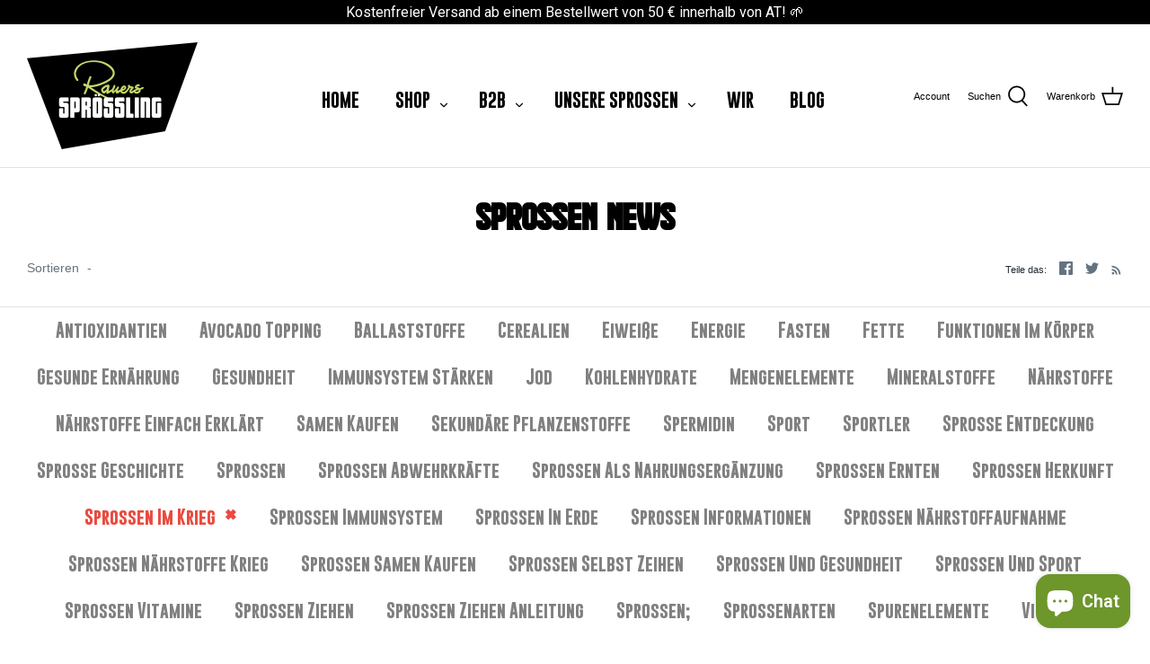

--- FILE ---
content_type: text/html; charset=utf-8
request_url: https://www.rauerssproessling.at/blogs/news/tagged/sprossen-im-krieg
body_size: 55326
content:
<!DOCTYPE html>
<html class="no-js" lang="de" fontify-lang="de">
<head>







  <!-- Google Tag Manager -->
<script>(function(w,d,s,l,i){w[l]=w[l]||[];w[l].push({'gtm.start':
new Date().getTime(),event:'gtm.js'});var f=d.getElementsByTagName(s)[0],
j=d.createElement(s),dl=l!='dataLayer'?'&l='+l:'';j.async=true;j.src=
'https://www.googletagmanager.com/gtm.js?id='+i+dl;f.parentNode.insertBefore(j,f);
})(window,document,'script','dataLayer','GTM-T2B5GXK');</script>
<!-- End Google Tag Manager -->
  <meta name="facebook-domain-verification" content="opa5vet019lq272ey4yjiy4iavkj8o" />

  <!-- Symmetry 4.11.6 -->

  <link rel="preload" href="//www.rauerssproessling.at/cdn/shop/t/2/assets/styles.css?v=77918115414964259531759261459" as="style">
  <meta charset="utf-8" />
<meta name="viewport" content="width=device-width,initial-scale=1.0" />
<meta http-equiv="X-UA-Compatible" content="IE=edge">

<link rel="preconnect" href="https://cdn.shopify.com" crossorigin>
<link rel="preconnect" href="https://fonts.shopify.com" crossorigin>
<link rel="preconnect" href="https://monorail-edge.shopifysvc.com"><link rel="preload" as="font" href="" type="font/woff2" crossorigin>
<link rel="preload" as="font" href="" type="font/woff2" crossorigin>
<link rel="preload" as="font" href="" type="font/woff2" crossorigin>
<link rel="preload" as="font" href="" type="font/woff2" crossorigin><link rel="preload" as="font" href="" type="font/woff2" crossorigin><link rel="preload" as="font" href="" type="font/woff2" crossorigin><link rel="preload" as="font" href="" type="font/woff2" crossorigin><link rel="preload" href="//www.rauerssproessling.at/cdn/shop/t/2/assets/vendor.js?v=105202062377205878661611501148" as="script">
<link rel="preload" href="//www.rauerssproessling.at/cdn/shop/t/2/assets/theme.js?v=159128104650742861701611501147" as="script"><link rel="canonical" href="https://www.rauerssproessling.at/blogs/news/tagged/sprossen-im-krieg" /><link rel="shortcut icon" href="//www.rauerssproessling.at/cdn/shop/files/RZ_RS_Logo_RGB_5c8b27fe-533f-4529-9645-d748b3489aa5.png?v=1615204748" type="image/png" />
  <meta name="theme-color" content="#000000">

  <title>
    Sprossen News &ndash; Getaggt &quot;Sprossen im Krieg&quot; &ndash; Rauers Sprössling GmbH
  </title>

  


<meta property="og:site_name" content="Rauers Sprössling GmbH">
<meta property="og:url" content="https://www.rauerssproessling.at/blogs/news/tagged/sprossen-im-krieg">
<meta property="og:title" content="Sprossen News">
<meta property="og:type" content="website">
<meta property="og:description" content="Wir wollen den hohen Nährwert von Bio-Sprossen praktischer machen und entwickeln daher leckere Snackprodukte mit Sprossen, die praktisch und hochwertig sind. ">

<meta property="og:image" content="http://www.rauerssproessling.at/cdn/shop/files/RZ_RS_Logo_RGB_7ff0f8b7-5098-4459-b5d1-8cb21fe74ae7_1200x1200.png?v=1615652088">
    <meta property="og:image:width" content="2458">
    <meta property="og:image:height" content="1714">
<meta property="og:image:secure_url" content="https://www.rauerssproessling.at/cdn/shop/files/RZ_RS_Logo_RGB_7ff0f8b7-5098-4459-b5d1-8cb21fe74ae7_1200x1200.png?v=1615652088">


<meta name="twitter:card" content="summary_large_image">
<meta name="twitter:title" content="Sprossen News">
<meta name="twitter:description" content="Wir wollen den hohen Nährwert von Bio-Sprossen praktischer machen und entwickeln daher leckere Snackprodukte mit Sprossen, die praktisch und hochwertig sind. ">


  <link href="//www.rauerssproessling.at/cdn/shop/t/2/assets/styles.css?v=77918115414964259531759261459" rel="stylesheet" type="text/css" media="all" />

  <script>
    window.theme = window.theme || {};
    theme.money_format = "€{{amount_with_comma_separator}}";
    theme.strings = {
      previous: "Bisherige",
      next: "Nächster",
      addressError: "Kann die Adresse nicht finden",
      addressNoResults: "Keine Ergebnisse für diese Adresse",
      addressQueryLimit: "Sie haben die Google- API-Nutzungsgrenze überschritten. Betrachten wir zu einem \u003ca href=\"https:\/\/developers.google.com\/maps\/premium\/usage-limits\"\u003ePremium-Paket\u003c\/a\u003e zu aktualisieren.",
      authError: "Es gab ein Problem bei Google Maps Konto zu authentifizieren.",
      icon_labels_left: "Links",
      icon_labels_right: "Rechts",
      icon_labels_down: "Runter",
      icon_labels_close: "Schließen",
      cart_terms_confirmation: "Sie müssen den Nutzungsbedingungen zustimmen, bevor Sie fortfahren.",
      products_listing_from: "Ab",
      layout_live_search_see_all: "Alles anzeigen",
      products_product_add_to_cart: "In den Warenkorb",
      products_variant_no_stock: "Aufgegessen",
      products_variant_non_existent: "Nicht verfügbar",
      onlyXLeft: "[[ quantity ]] auf Lager",
      products_product_unit_price_separator: " \/ ",
      general_navigation_menu_toggle_aria_label: "Menü umschalten",
      products_added_notification_title: "Gerade hinzugefügt",
      products_added_notification_item: "Artikel",
      products_added_notification_unit_price: "Preis",
      products_added_notification_quantity: "Anzahl",
      products_added_notification_total_price: "Gesamt",
      products_added_notification_shipping_note: "exkl. Versandkosten",
      products_added_notification_keep_shopping: "Einkauf fortzusetzen",
      products_added_notification_cart: "Warenkorb",
      products_product_adding_to_cart: "Hinzufügen",
      products_product_added_to_cart: "Zum Warenkorb hinzugefügt",
      products_added_notification_subtotal: "Zwischensumme",
      products_labels_sold_out: "Aufgegessen",
      products_labels_sale: "Rabatt-Aktion",
      general_quick_search_pages: "Seiten",
      general_quick_search_no_results: "Leider konnten wir keine Ergebnisse finden"
    };
    theme.routes = {
      search_url: '/search',
      cart_url: '/cart',
      cart_add_url: '/cart/add',
      cart_change_url: '/cart/change'
    };
    theme.settings = {
      cart_type: "drawer",
      prod_thumb_detail_show: false,
      show_size_chart: false
    };
    document.documentElement.className = document.documentElement.className.replace('no-js', '');
  </script>

  <script>window.performance && window.performance.mark && window.performance.mark('shopify.content_for_header.start');</script><meta name="google-site-verification" content="u8qDjVtzGzXWeYluYdtkzRtV7y89q7QkQ7RnC1TsJS4">
<meta name="facebook-domain-verification" content="17s8xgnbsba9ckohrr8517p2mc2gg4">
<meta name="facebook-domain-verification" content="02zfoaptlquknvooaq8ralmxpbvvsp">
<meta name="facebook-domain-verification" content="uvv2fu1tjut0lyoq85p29wjbgfck70">
<meta name="facebook-domain-verification" content="j2p9xu579xuyt42y6clfxveu6jpcrd">
<meta name="facebook-domain-verification" content="ty5oa32t5t7tlh7dfhx959itucdlot">
<meta name="facebook-domain-verification" content="a27pcq7q1se2ntuerfqesng8lwidrn">
<meta id="shopify-digital-wallet" name="shopify-digital-wallet" content="/53301510342/digital_wallets/dialog">
<meta name="shopify-checkout-api-token" content="54349867af79fa0c04df74706e96ec96">
<meta id="in-context-paypal-metadata" data-shop-id="53301510342" data-venmo-supported="false" data-environment="production" data-locale="de_DE" data-paypal-v4="true" data-currency="EUR">
<link rel="alternate" type="application/atom+xml" title="Feed" href="/blogs/news/tagged/sprossen-im-krieg.atom" />
<script async="async" src="/checkouts/internal/preloads.js?locale=de-AT"></script>
<link rel="preconnect" href="https://shop.app" crossorigin="anonymous">
<script async="async" src="https://shop.app/checkouts/internal/preloads.js?locale=de-AT&shop_id=53301510342" crossorigin="anonymous"></script>
<script id="apple-pay-shop-capabilities" type="application/json">{"shopId":53301510342,"countryCode":"AT","currencyCode":"EUR","merchantCapabilities":["supports3DS"],"merchantId":"gid:\/\/shopify\/Shop\/53301510342","merchantName":"Rauers Sprössling GmbH","requiredBillingContactFields":["postalAddress","email"],"requiredShippingContactFields":["postalAddress","email"],"shippingType":"shipping","supportedNetworks":["visa","maestro","masterCard","amex"],"total":{"type":"pending","label":"Rauers Sprössling GmbH","amount":"1.00"},"shopifyPaymentsEnabled":true,"supportsSubscriptions":true}</script>
<script id="shopify-features" type="application/json">{"accessToken":"54349867af79fa0c04df74706e96ec96","betas":["rich-media-storefront-analytics"],"domain":"www.rauerssproessling.at","predictiveSearch":true,"shopId":53301510342,"locale":"de"}</script>
<script>var Shopify = Shopify || {};
Shopify.shop = "rauers-webshop.myshopify.com";
Shopify.locale = "de";
Shopify.currency = {"active":"EUR","rate":"1.0"};
Shopify.country = "AT";
Shopify.theme = {"name":"Symmetry","id":118203613382,"schema_name":"Symmetry","schema_version":"4.11.6","theme_store_id":568,"role":"main"};
Shopify.theme.handle = "null";
Shopify.theme.style = {"id":null,"handle":null};
Shopify.cdnHost = "www.rauerssproessling.at/cdn";
Shopify.routes = Shopify.routes || {};
Shopify.routes.root = "/";</script>
<script type="module">!function(o){(o.Shopify=o.Shopify||{}).modules=!0}(window);</script>
<script>!function(o){function n(){var o=[];function n(){o.push(Array.prototype.slice.apply(arguments))}return n.q=o,n}var t=o.Shopify=o.Shopify||{};t.loadFeatures=n(),t.autoloadFeatures=n()}(window);</script>
<script>
  window.ShopifyPay = window.ShopifyPay || {};
  window.ShopifyPay.apiHost = "shop.app\/pay";
  window.ShopifyPay.redirectState = null;
</script>
<script id="shop-js-analytics" type="application/json">{"pageType":"blog"}</script>
<script defer="defer" async type="module" src="//www.rauerssproessling.at/cdn/shopifycloud/shop-js/modules/v2/client.init-shop-cart-sync_DIwzDt8_.de.esm.js"></script>
<script defer="defer" async type="module" src="//www.rauerssproessling.at/cdn/shopifycloud/shop-js/modules/v2/chunk.common_DK6FaseX.esm.js"></script>
<script defer="defer" async type="module" src="//www.rauerssproessling.at/cdn/shopifycloud/shop-js/modules/v2/chunk.modal_DJrdBHKE.esm.js"></script>
<script type="module">
  await import("//www.rauerssproessling.at/cdn/shopifycloud/shop-js/modules/v2/client.init-shop-cart-sync_DIwzDt8_.de.esm.js");
await import("//www.rauerssproessling.at/cdn/shopifycloud/shop-js/modules/v2/chunk.common_DK6FaseX.esm.js");
await import("//www.rauerssproessling.at/cdn/shopifycloud/shop-js/modules/v2/chunk.modal_DJrdBHKE.esm.js");

  window.Shopify.SignInWithShop?.initShopCartSync?.({"fedCMEnabled":true,"windoidEnabled":true});

</script>
<script>
  window.Shopify = window.Shopify || {};
  if (!window.Shopify.featureAssets) window.Shopify.featureAssets = {};
  window.Shopify.featureAssets['shop-js'] = {"shop-cart-sync":["modules/v2/client.shop-cart-sync_CpbWr8Q_.de.esm.js","modules/v2/chunk.common_DK6FaseX.esm.js","modules/v2/chunk.modal_DJrdBHKE.esm.js"],"init-fed-cm":["modules/v2/client.init-fed-cm_BnAV8Oxq.de.esm.js","modules/v2/chunk.common_DK6FaseX.esm.js","modules/v2/chunk.modal_DJrdBHKE.esm.js"],"shop-toast-manager":["modules/v2/client.shop-toast-manager_6XJ40SNJ.de.esm.js","modules/v2/chunk.common_DK6FaseX.esm.js","modules/v2/chunk.modal_DJrdBHKE.esm.js"],"init-shop-cart-sync":["modules/v2/client.init-shop-cart-sync_DIwzDt8_.de.esm.js","modules/v2/chunk.common_DK6FaseX.esm.js","modules/v2/chunk.modal_DJrdBHKE.esm.js"],"shop-button":["modules/v2/client.shop-button_CZz_39uh.de.esm.js","modules/v2/chunk.common_DK6FaseX.esm.js","modules/v2/chunk.modal_DJrdBHKE.esm.js"],"init-windoid":["modules/v2/client.init-windoid_B-LDUEPU.de.esm.js","modules/v2/chunk.common_DK6FaseX.esm.js","modules/v2/chunk.modal_DJrdBHKE.esm.js"],"shop-cash-offers":["modules/v2/client.shop-cash-offers_Dr1ejWJu.de.esm.js","modules/v2/chunk.common_DK6FaseX.esm.js","modules/v2/chunk.modal_DJrdBHKE.esm.js"],"pay-button":["modules/v2/client.pay-button_ghLncuwV.de.esm.js","modules/v2/chunk.common_DK6FaseX.esm.js","modules/v2/chunk.modal_DJrdBHKE.esm.js"],"init-customer-accounts":["modules/v2/client.init-customer-accounts_CXFx84Ar.de.esm.js","modules/v2/client.shop-login-button_D4ESF-iV.de.esm.js","modules/v2/chunk.common_DK6FaseX.esm.js","modules/v2/chunk.modal_DJrdBHKE.esm.js"],"avatar":["modules/v2/client.avatar_BTnouDA3.de.esm.js"],"checkout-modal":["modules/v2/client.checkout-modal_C1x0kikZ.de.esm.js","modules/v2/chunk.common_DK6FaseX.esm.js","modules/v2/chunk.modal_DJrdBHKE.esm.js"],"init-shop-for-new-customer-accounts":["modules/v2/client.init-shop-for-new-customer-accounts_v7pinn42.de.esm.js","modules/v2/client.shop-login-button_D4ESF-iV.de.esm.js","modules/v2/chunk.common_DK6FaseX.esm.js","modules/v2/chunk.modal_DJrdBHKE.esm.js"],"init-customer-accounts-sign-up":["modules/v2/client.init-customer-accounts-sign-up_DpQU4YB3.de.esm.js","modules/v2/client.shop-login-button_D4ESF-iV.de.esm.js","modules/v2/chunk.common_DK6FaseX.esm.js","modules/v2/chunk.modal_DJrdBHKE.esm.js"],"init-shop-email-lookup-coordinator":["modules/v2/client.init-shop-email-lookup-coordinator_BRs9hJ8g.de.esm.js","modules/v2/chunk.common_DK6FaseX.esm.js","modules/v2/chunk.modal_DJrdBHKE.esm.js"],"shop-follow-button":["modules/v2/client.shop-follow-button_Q3WId6RZ.de.esm.js","modules/v2/chunk.common_DK6FaseX.esm.js","modules/v2/chunk.modal_DJrdBHKE.esm.js"],"shop-login-button":["modules/v2/client.shop-login-button_D4ESF-iV.de.esm.js","modules/v2/chunk.common_DK6FaseX.esm.js","modules/v2/chunk.modal_DJrdBHKE.esm.js"],"shop-login":["modules/v2/client.shop-login_DtE1on06.de.esm.js","modules/v2/chunk.common_DK6FaseX.esm.js","modules/v2/chunk.modal_DJrdBHKE.esm.js"],"lead-capture":["modules/v2/client.lead-capture_BFGmGe6G.de.esm.js","modules/v2/chunk.common_DK6FaseX.esm.js","modules/v2/chunk.modal_DJrdBHKE.esm.js"],"payment-terms":["modules/v2/client.payment-terms_Cj7FQ-eb.de.esm.js","modules/v2/chunk.common_DK6FaseX.esm.js","modules/v2/chunk.modal_DJrdBHKE.esm.js"]};
</script>
<script>(function() {
  var isLoaded = false;
  function asyncLoad() {
    if (isLoaded) return;
    isLoaded = true;
    var urls = ["https:\/\/chimpstatic.com\/mcjs-connected\/js\/users\/eb33ea92867202f793ea06504\/95ad0258402f944b59320e137.js?shop=rauers-webshop.myshopify.com","\/\/cdn.shopify.com\/proxy\/51fa198f4fdf5fd4890116781ef48e907386f35d580a71d7f2d0f99fcb6f0d93\/api.goaffpro.com\/loader.js?shop=rauers-webshop.myshopify.com\u0026sp-cache-control=cHVibGljLCBtYXgtYWdlPTkwMA","https:\/\/cdn.hextom.com\/js\/freeshippingbar.js?shop=rauers-webshop.myshopify.com"];
    for (var i = 0; i < urls.length; i++) {
      var s = document.createElement('script');
      s.type = 'text/javascript';
      s.async = true;
      s.src = urls[i];
      var x = document.getElementsByTagName('script')[0];
      x.parentNode.insertBefore(s, x);
    }
  };
  if(window.attachEvent) {
    window.attachEvent('onload', asyncLoad);
  } else {
    window.addEventListener('load', asyncLoad, false);
  }
})();</script>
<script id="__st">var __st={"a":53301510342,"offset":3600,"reqid":"53dd7def-6372-4603-8913-8719483af007-1769628516","pageurl":"www.rauerssproessling.at\/blogs\/news\/tagged\/sprossen-im-krieg","s":"blogs-75475615942","u":"ba59fedc0ce1","p":"blog","rtyp":"blog","rid":75475615942};</script>
<script>window.ShopifyPaypalV4VisibilityTracking = true;</script>
<script id="captcha-bootstrap">!function(){'use strict';const t='contact',e='account',n='new_comment',o=[[t,t],['blogs',n],['comments',n],[t,'customer']],c=[[e,'customer_login'],[e,'guest_login'],[e,'recover_customer_password'],[e,'create_customer']],r=t=>t.map((([t,e])=>`form[action*='/${t}']:not([data-nocaptcha='true']) input[name='form_type'][value='${e}']`)).join(','),a=t=>()=>t?[...document.querySelectorAll(t)].map((t=>t.form)):[];function s(){const t=[...o],e=r(t);return a(e)}const i='password',u='form_key',d=['recaptcha-v3-token','g-recaptcha-response','h-captcha-response',i],f=()=>{try{return window.sessionStorage}catch{return}},m='__shopify_v',_=t=>t.elements[u];function p(t,e,n=!1){try{const o=window.sessionStorage,c=JSON.parse(o.getItem(e)),{data:r}=function(t){const{data:e,action:n}=t;return t[m]||n?{data:e,action:n}:{data:t,action:n}}(c);for(const[e,n]of Object.entries(r))t.elements[e]&&(t.elements[e].value=n);n&&o.removeItem(e)}catch(o){console.error('form repopulation failed',{error:o})}}const l='form_type',E='cptcha';function T(t){t.dataset[E]=!0}const w=window,h=w.document,L='Shopify',v='ce_forms',y='captcha';let A=!1;((t,e)=>{const n=(g='f06e6c50-85a8-45c8-87d0-21a2b65856fe',I='https://cdn.shopify.com/shopifycloud/storefront-forms-hcaptcha/ce_storefront_forms_captcha_hcaptcha.v1.5.2.iife.js',D={infoText:'Durch hCaptcha geschützt',privacyText:'Datenschutz',termsText:'Allgemeine Geschäftsbedingungen'},(t,e,n)=>{const o=w[L][v],c=o.bindForm;if(c)return c(t,g,e,D).then(n);var r;o.q.push([[t,g,e,D],n]),r=I,A||(h.body.append(Object.assign(h.createElement('script'),{id:'captcha-provider',async:!0,src:r})),A=!0)});var g,I,D;w[L]=w[L]||{},w[L][v]=w[L][v]||{},w[L][v].q=[],w[L][y]=w[L][y]||{},w[L][y].protect=function(t,e){n(t,void 0,e),T(t)},Object.freeze(w[L][y]),function(t,e,n,w,h,L){const[v,y,A,g]=function(t,e,n){const i=e?o:[],u=t?c:[],d=[...i,...u],f=r(d),m=r(i),_=r(d.filter((([t,e])=>n.includes(e))));return[a(f),a(m),a(_),s()]}(w,h,L),I=t=>{const e=t.target;return e instanceof HTMLFormElement?e:e&&e.form},D=t=>v().includes(t);t.addEventListener('submit',(t=>{const e=I(t);if(!e)return;const n=D(e)&&!e.dataset.hcaptchaBound&&!e.dataset.recaptchaBound,o=_(e),c=g().includes(e)&&(!o||!o.value);(n||c)&&t.preventDefault(),c&&!n&&(function(t){try{if(!f())return;!function(t){const e=f();if(!e)return;const n=_(t);if(!n)return;const o=n.value;o&&e.removeItem(o)}(t);const e=Array.from(Array(32),(()=>Math.random().toString(36)[2])).join('');!function(t,e){_(t)||t.append(Object.assign(document.createElement('input'),{type:'hidden',name:u})),t.elements[u].value=e}(t,e),function(t,e){const n=f();if(!n)return;const o=[...t.querySelectorAll(`input[type='${i}']`)].map((({name:t})=>t)),c=[...d,...o],r={};for(const[a,s]of new FormData(t).entries())c.includes(a)||(r[a]=s);n.setItem(e,JSON.stringify({[m]:1,action:t.action,data:r}))}(t,e)}catch(e){console.error('failed to persist form',e)}}(e),e.submit())}));const S=(t,e)=>{t&&!t.dataset[E]&&(n(t,e.some((e=>e===t))),T(t))};for(const o of['focusin','change'])t.addEventListener(o,(t=>{const e=I(t);D(e)&&S(e,y())}));const B=e.get('form_key'),M=e.get(l),P=B&&M;t.addEventListener('DOMContentLoaded',(()=>{const t=y();if(P)for(const e of t)e.elements[l].value===M&&p(e,B);[...new Set([...A(),...v().filter((t=>'true'===t.dataset.shopifyCaptcha))])].forEach((e=>S(e,t)))}))}(h,new URLSearchParams(w.location.search),n,t,e,['guest_login'])})(!0,!0)}();</script>
<script integrity="sha256-4kQ18oKyAcykRKYeNunJcIwy7WH5gtpwJnB7kiuLZ1E=" data-source-attribution="shopify.loadfeatures" defer="defer" src="//www.rauerssproessling.at/cdn/shopifycloud/storefront/assets/storefront/load_feature-a0a9edcb.js" crossorigin="anonymous"></script>
<script crossorigin="anonymous" defer="defer" src="//www.rauerssproessling.at/cdn/shopifycloud/storefront/assets/shopify_pay/storefront-65b4c6d7.js?v=20250812"></script>
<script data-source-attribution="shopify.dynamic_checkout.dynamic.init">var Shopify=Shopify||{};Shopify.PaymentButton=Shopify.PaymentButton||{isStorefrontPortableWallets:!0,init:function(){window.Shopify.PaymentButton.init=function(){};var t=document.createElement("script");t.src="https://www.rauerssproessling.at/cdn/shopifycloud/portable-wallets/latest/portable-wallets.de.js",t.type="module",document.head.appendChild(t)}};
</script>
<script data-source-attribution="shopify.dynamic_checkout.buyer_consent">
  function portableWalletsHideBuyerConsent(e){var t=document.getElementById("shopify-buyer-consent"),n=document.getElementById("shopify-subscription-policy-button");t&&n&&(t.classList.add("hidden"),t.setAttribute("aria-hidden","true"),n.removeEventListener("click",e))}function portableWalletsShowBuyerConsent(e){var t=document.getElementById("shopify-buyer-consent"),n=document.getElementById("shopify-subscription-policy-button");t&&n&&(t.classList.remove("hidden"),t.removeAttribute("aria-hidden"),n.addEventListener("click",e))}window.Shopify?.PaymentButton&&(window.Shopify.PaymentButton.hideBuyerConsent=portableWalletsHideBuyerConsent,window.Shopify.PaymentButton.showBuyerConsent=portableWalletsShowBuyerConsent);
</script>
<script data-source-attribution="shopify.dynamic_checkout.cart.bootstrap">document.addEventListener("DOMContentLoaded",(function(){function t(){return document.querySelector("shopify-accelerated-checkout-cart, shopify-accelerated-checkout")}if(t())Shopify.PaymentButton.init();else{new MutationObserver((function(e,n){t()&&(Shopify.PaymentButton.init(),n.disconnect())})).observe(document.body,{childList:!0,subtree:!0})}}));
</script>
<link id="shopify-accelerated-checkout-styles" rel="stylesheet" media="screen" href="https://www.rauerssproessling.at/cdn/shopifycloud/portable-wallets/latest/accelerated-checkout-backwards-compat.css" crossorigin="anonymous">
<style id="shopify-accelerated-checkout-cart">
        #shopify-buyer-consent {
  margin-top: 1em;
  display: inline-block;
  width: 100%;
}

#shopify-buyer-consent.hidden {
  display: none;
}

#shopify-subscription-policy-button {
  background: none;
  border: none;
  padding: 0;
  text-decoration: underline;
  font-size: inherit;
  cursor: pointer;
}

#shopify-subscription-policy-button::before {
  box-shadow: none;
}

      </style>

<script>window.performance && window.performance.mark && window.performance.mark('shopify.content_for_header.end');</script> 
 
<link rel="dns-prefetch" href="https://cdn.secomapp.com/">
<link rel="dns-prefetch" href="https://ajax.googleapis.com/">
<link rel="dns-prefetch" href="https://cdnjs.cloudflare.com/">
<link rel="preload" as="stylesheet" href="//www.rauerssproessling.at/cdn/shop/t/2/assets/sca-pp.css?v=178374312540912810101626089434">

<link rel="stylesheet" href="//www.rauerssproessling.at/cdn/shop/t/2/assets/sca-pp.css?v=178374312540912810101626089434">
 <script>
  
  SCAPPShop = {};
    
  </script> 
  
  <meta name="google-site-verification" content="VrsSuBbEm8khotbjGuL81Sfxn4vEc9je6ID61paCkVE" />
<!-- BEGIN app block: shopify://apps/complianz-gdpr-cookie-consent/blocks/bc-block/e49729f0-d37d-4e24-ac65-e0e2f472ac27 -->

    
    
<link id='complianz-css' rel="stylesheet" href=https://cdn.shopify.com/extensions/019c040e-03b8-731c-ab77-232f75008d84/gdpr-legal-cookie-77/assets/complainz.css media="print" onload="this.media='all'">
    <style>
        #iubenda-iframe.iubenda-iframe-branded > div.purposes-header,
        #iubenda-iframe.iubenda-iframe-branded > div.iub-cmp-header,
        #purposes-container > div.purposes-header,
        #iubenda-cs-banner .iubenda-cs-brand {
            background-color: #FFFFFF !important;
            color: #0A0A0A!important;
        }
        #iubenda-iframe.iubenda-iframe-branded .purposes-header .iub-btn-cp ,
        #iubenda-iframe.iubenda-iframe-branded .purposes-header .iub-btn-cp:hover,
        #iubenda-iframe.iubenda-iframe-branded .purposes-header .iub-btn-back:hover  {
            background-color: #ffffff !important;
            opacity: 1 !important;
        }
        #iubenda-cs-banner .iub-toggle .iub-toggle-label {
            color: #FFFFFF!important;
        }
        #iubenda-iframe.iubenda-iframe-branded .purposes-header .iub-btn-cp:hover,
        #iubenda-iframe.iubenda-iframe-branded .purposes-header .iub-btn-back:hover {
            background-color: #0A0A0A!important;
            color: #FFFFFF!important;
        }
        #iubenda-cs-banner #iubenda-cs-title {
            font-size: 14px !important;
        }
        #iubenda-cs-banner .iubenda-cs-content,
        #iubenda-cs-title,
        .iub-toggle-checkbox.granular-control-checkbox span {
            background-color: #FFFFFF !important;
            color: #0A0A0A !important;
            font-size: 14px !important;
        }
        #iubenda-cs-banner .iubenda-cs-close-btn {
            font-size: 14px !important;
            background-color: #FFFFFF !important;
        }
        #iubenda-cs-banner .iubenda-cs-opt-group {
            color: #FFFFFF !important;
        }
        #iubenda-cs-banner .iubenda-cs-opt-group button,
        .iubenda-alert button.iubenda-button-cancel {
            background-color: #007BBC!important;
            color: #FFFFFF!important;
        }
        #iubenda-cs-banner .iubenda-cs-opt-group button.iubenda-cs-accept-btn,
        #iubenda-cs-banner .iubenda-cs-opt-group button.iubenda-cs-btn-primary,
        .iubenda-alert button.iubenda-button-confirm {
            background-color: #007BBC !important;
            color: #FFFFFF !important;
        }
        #iubenda-cs-banner .iubenda-cs-opt-group button.iubenda-cs-reject-btn {
            background-color: #007BBC!important;
            color: #FFFFFF!important;
        }

        #iubenda-cs-banner .iubenda-banner-content button {
            cursor: pointer !important;
            color: currentColor !important;
            text-decoration: underline !important;
            border: none !important;
            background-color: transparent !important;
            font-size: 100% !important;
            padding: 0 !important;
        }

        #iubenda-cs-banner .iubenda-cs-opt-group button {
            border-radius: 4px !important;
            padding-block: 10px !important;
        }
        @media (min-width: 640px) {
            #iubenda-cs-banner.iubenda-cs-default-floating:not(.iubenda-cs-top):not(.iubenda-cs-center) .iubenda-cs-container, #iubenda-cs-banner.iubenda-cs-default-floating:not(.iubenda-cs-bottom):not(.iubenda-cs-center) .iubenda-cs-container, #iubenda-cs-banner.iubenda-cs-default-floating.iubenda-cs-center:not(.iubenda-cs-top):not(.iubenda-cs-bottom) .iubenda-cs-container {
                width: 560px !important;
            }
            #iubenda-cs-banner.iubenda-cs-default-floating:not(.iubenda-cs-top):not(.iubenda-cs-center) .iubenda-cs-opt-group, #iubenda-cs-banner.iubenda-cs-default-floating:not(.iubenda-cs-bottom):not(.iubenda-cs-center) .iubenda-cs-opt-group, #iubenda-cs-banner.iubenda-cs-default-floating.iubenda-cs-center:not(.iubenda-cs-top):not(.iubenda-cs-bottom) .iubenda-cs-opt-group {
                flex-direction: row !important;
            }
            #iubenda-cs-banner .iubenda-cs-opt-group button:not(:last-of-type),
            #iubenda-cs-banner .iubenda-cs-opt-group button {
                margin-right: 4px !important;
            }
            #iubenda-cs-banner .iubenda-cs-container .iubenda-cs-brand {
                position: absolute !important;
                inset-block-start: 6px;
            }
        }
        #iubenda-cs-banner.iubenda-cs-default-floating:not(.iubenda-cs-top):not(.iubenda-cs-center) .iubenda-cs-opt-group > div, #iubenda-cs-banner.iubenda-cs-default-floating:not(.iubenda-cs-bottom):not(.iubenda-cs-center) .iubenda-cs-opt-group > div, #iubenda-cs-banner.iubenda-cs-default-floating.iubenda-cs-center:not(.iubenda-cs-top):not(.iubenda-cs-bottom) .iubenda-cs-opt-group > div {
            flex-direction: row-reverse;
            width: 100% !important;
        }

        .iubenda-cs-brand-badge-outer, .iubenda-cs-brand-badge, #iubenda-cs-banner.iubenda-cs-default-floating.iubenda-cs-bottom .iubenda-cs-brand-badge-outer,
        #iubenda-cs-banner.iubenda-cs-default.iubenda-cs-bottom .iubenda-cs-brand-badge-outer,
        #iubenda-cs-banner.iubenda-cs-default:not(.iubenda-cs-left) .iubenda-cs-brand-badge-outer,
        #iubenda-cs-banner.iubenda-cs-default-floating:not(.iubenda-cs-left) .iubenda-cs-brand-badge-outer {
            display: none !important
        }

        #iubenda-cs-banner:not(.iubenda-cs-top):not(.iubenda-cs-bottom) .iubenda-cs-container.iubenda-cs-themed {
            flex-direction: row !important;
        }

        #iubenda-cs-banner #iubenda-cs-title,
        #iubenda-cs-banner #iubenda-cs-custom-title {
            justify-self: center !important;
            font-size: 14px !important;
            font-family: -apple-system,sans-serif !important;
            margin-inline: auto !important;
            width: 55% !important;
            text-align: center;
            font-weight: 600;
            visibility: unset;
        }

        @media (max-width: 640px) {
            #iubenda-cs-banner #iubenda-cs-title,
            #iubenda-cs-banner #iubenda-cs-custom-title {
                display: block;
            }
        }

        #iubenda-cs-banner .iubenda-cs-brand img {
            max-width: 110px !important;
            min-height: 32px !important;
        }
        #iubenda-cs-banner .iubenda-cs-container .iubenda-cs-brand {
            background: none !important;
            padding: 0px !important;
            margin-block-start:10px !important;
            margin-inline-start:16px !important;
        }

        #iubenda-cs-banner .iubenda-cs-opt-group button {
            padding-inline: 4px !important;
        }

    </style>
    
    
    
    

    <script type="text/javascript">
        function loadScript(src) {
            return new Promise((resolve, reject) => {
                const s = document.createElement("script");
                s.src = src;
                s.charset = "UTF-8";
                s.onload = resolve;
                s.onerror = reject;
                document.head.appendChild(s);
            });
        }

        function filterGoogleConsentModeURLs(domainsArray) {
            const googleConsentModeComplianzURls = [
                // 197, # Google Tag Manager:
                {"domain":"s.www.googletagmanager.com", "path":""},
                {"domain":"www.tagmanager.google.com", "path":""},
                {"domain":"www.googletagmanager.com", "path":""},
                {"domain":"googletagmanager.com", "path":""},
                {"domain":"tagassistant.google.com", "path":""},
                {"domain":"tagmanager.google.com", "path":""},

                // 2110, # Google Analytics 4:
                {"domain":"www.analytics.google.com", "path":""},
                {"domain":"www.google-analytics.com", "path":""},
                {"domain":"ssl.google-analytics.com", "path":""},
                {"domain":"google-analytics.com", "path":""},
                {"domain":"analytics.google.com", "path":""},
                {"domain":"region1.google-analytics.com", "path":""},
                {"domain":"region1.analytics.google.com", "path":""},
                {"domain":"*.google-analytics.com", "path":""},
                {"domain":"www.googletagmanager.com", "path":"/gtag/js?id=G"},
                {"domain":"googletagmanager.com", "path":"/gtag/js?id=UA"},
                {"domain":"www.googletagmanager.com", "path":"/gtag/js?id=UA"},
                {"domain":"googletagmanager.com", "path":"/gtag/js?id=G"},

                // 177, # Google Ads conversion tracking:
                {"domain":"googlesyndication.com", "path":""},
                {"domain":"media.admob.com", "path":""},
                {"domain":"gmodules.com", "path":""},
                {"domain":"ad.ytsa.net", "path":""},
                {"domain":"dartmotif.net", "path":""},
                {"domain":"dmtry.com", "path":""},
                {"domain":"go.channelintelligence.com", "path":""},
                {"domain":"googleusercontent.com", "path":""},
                {"domain":"googlevideo.com", "path":""},
                {"domain":"gvt1.com", "path":""},
                {"domain":"links.channelintelligence.com", "path":""},
                {"domain":"obrasilinteirojoga.com.br", "path":""},
                {"domain":"pcdn.tcgmsrv.net", "path":""},
                {"domain":"rdr.tag.channelintelligence.com", "path":""},
                {"domain":"static.googleadsserving.cn", "path":""},
                {"domain":"studioapi.doubleclick.com", "path":""},
                {"domain":"teracent.net", "path":""},
                {"domain":"ttwbs.channelintelligence.com", "path":""},
                {"domain":"wtb.channelintelligence.com", "path":""},
                {"domain":"youknowbest.com", "path":""},
                {"domain":"doubleclick.net", "path":""},
                {"domain":"redirector.gvt1.com", "path":""},

                //116, # Google Ads Remarketing
                {"domain":"googlesyndication.com", "path":""},
                {"domain":"media.admob.com", "path":""},
                {"domain":"gmodules.com", "path":""},
                {"domain":"ad.ytsa.net", "path":""},
                {"domain":"dartmotif.net", "path":""},
                {"domain":"dmtry.com", "path":""},
                {"domain":"go.channelintelligence.com", "path":""},
                {"domain":"googleusercontent.com", "path":""},
                {"domain":"googlevideo.com", "path":""},
                {"domain":"gvt1.com", "path":""},
                {"domain":"links.channelintelligence.com", "path":""},
                {"domain":"obrasilinteirojoga.com.br", "path":""},
                {"domain":"pcdn.tcgmsrv.net", "path":""},
                {"domain":"rdr.tag.channelintelligence.com", "path":""},
                {"domain":"static.googleadsserving.cn", "path":""},
                {"domain":"studioapi.doubleclick.com", "path":""},
                {"domain":"teracent.net", "path":""},
                {"domain":"ttwbs.channelintelligence.com", "path":""},
                {"domain":"wtb.channelintelligence.com", "path":""},
                {"domain":"youknowbest.com", "path":""},
                {"domain":"doubleclick.net", "path":""},
                {"domain":"redirector.gvt1.com", "path":""}
            ];

            if (!Array.isArray(domainsArray)) { 
                return [];
            }

            const blockedPairs = new Map();
            for (const rule of googleConsentModeComplianzURls) {
                if (!blockedPairs.has(rule.domain)) {
                    blockedPairs.set(rule.domain, new Set());
                }
                blockedPairs.get(rule.domain).add(rule.path);
            }

            return domainsArray.filter(item => {
                const paths = blockedPairs.get(item.d);
                return !(paths && paths.has(item.p));
            });
        }

        function setupAutoblockingByDomain() {
            // autoblocking by domain
            const autoblockByDomainArray = [];
            const prefixID = '10000' // to not get mixed with real metis ids
            let cmpBlockerDomains = []
            let cmpCmplcVendorsPurposes = {}
            let counter = 1
            for (const object of autoblockByDomainArray) {
                cmpBlockerDomains.push({
                    d: object.d,
                    p: object.path,
                    v: prefixID + counter,
                });
                counter++;
            }
            
            counter = 1
            for (const object of autoblockByDomainArray) {
                cmpCmplcVendorsPurposes[prefixID + counter] = object?.p ?? '1';
                counter++;
            }

            Object.defineProperty(window, "cmp_iub_vendors_purposes", {
                get() {
                    return cmpCmplcVendorsPurposes;
                },
                set(value) {
                    cmpCmplcVendorsPurposes = { ...cmpCmplcVendorsPurposes, ...value };
                }
            });
            const basicGmc = true;


            Object.defineProperty(window, "cmp_importblockerdomains", {
                get() {
                    if (basicGmc) {
                        return filterGoogleConsentModeURLs(cmpBlockerDomains);
                    }
                    return cmpBlockerDomains;
                },
                set(value) {
                    cmpBlockerDomains = [ ...cmpBlockerDomains, ...value ];
                }
            });
        }

        function enforceRejectionRecovery() {
            const base = (window._iub = window._iub || {});
            const featuresHolder = {};

            function lockFlagOn(holder) {
                const desc = Object.getOwnPropertyDescriptor(holder, 'rejection_recovery');
                if (!desc) {
                    Object.defineProperty(holder, 'rejection_recovery', {
                        get() { return true; },
                        set(_) { /* ignore */ },
                        enumerable: true,
                        configurable: false
                    });
                }
                return holder;
            }

            Object.defineProperty(base, 'csFeatures', {
                configurable: false,
                enumerable: true,
                get() {
                    return featuresHolder;
                },
                set(obj) {
                    if (obj && typeof obj === 'object') {
                        Object.keys(obj).forEach(k => {
                            if (k !== 'rejection_recovery') {
                                featuresHolder[k] = obj[k];
                            }
                        });
                    }
                    // we lock it, it won't try to redefine
                    lockFlagOn(featuresHolder);
                }
            });

            // Ensure an object is exposed even if read early
            if (!('csFeatures' in base)) {
                base.csFeatures = {};
            } else {
                // If someone already set it synchronously, merge and lock now.
                base.csFeatures = base.csFeatures;
            }
        }

        function splitDomains(joinedString) {
            if (!joinedString) {
                return []; // empty string -> empty array
            }
            return joinedString.split(";");
        }

        function setupWhitelist() {
            // Whitelist by domain:
            const whitelistString = "";
            const whitelist_array = [...splitDomains(whitelistString)];
            if (Array.isArray(window?.cmp_block_ignoredomains)) {
                window.cmp_block_ignoredomains = [...whitelist_array, ...window.cmp_block_ignoredomains];
            }
        }

        async function initIubenda() {
            const currentCsConfiguration = {"siteId":4388851,"cookiePolicyIds":{"en":60750091},"banner":{"acceptButtonDisplay":true,"rejectButtonDisplay":true,"customizeButtonDisplay":true,"position":"float-center","backgroundOverlay":false,"fontSize":"14px","content":"","acceptButtonCaption":"","rejectButtonCaption":"","customizeButtonCaption":"","backgroundColor":"#FFFFFF","textColor":"#0A0A0A","acceptButtonColor":"#007BBC","acceptButtonCaptionColor":"#FFFFFF","rejectButtonColor":"#007BBC","rejectButtonCaptionColor":"#FFFFFF","customizeButtonColor":"#007BBC","customizeButtonCaptionColor":"#FFFFFF","logo":"data:image\/png;base64,iVBORw0KGgoAAAANSUhEUgAAAfQAAAFcCAYAAAA+mUwJAAAdwUlEQVR4nO3dfZAdVZ3G8XtnMm95gQmBRFIRRV7lJRpIFhDk1RADmVi6VVLuqtSuLKTAdVGURRDcFdYXICIgLJha2Y1AygAxM3HXF1bdKtfViLhKgSuWZSzLRQiE1QQSNUyf\/WNmwkxP33u7T\/c5v9O\/8\/[base64]\/G7nTnPm8uXWJU2hAwBQpUklbZLE\/O1113kpaQodAICCvvrww2bO\/vuLF3OsZW4MhQ4AaOHZ554zRx97rHjhUuj56NkTAEBbEy98v+eSS8RLNJR0d3eLHpMqUegAUFNJkuwr6c\/efbd4OdYxmujaGwBQIhnP4Ny54qWnOZro2hsACFAy\/inviWfUp595pniRkYb5\/qOPyp4YFaPQAaACHwnwT7FI+2ijb48AoCI\/ffJJ8dIhFHpe+vYIADqYs99+4mVCKPOq6dwrANGY+JT3uStWiJcEqU800rlXAFS46aabxCd+ojMa6dwrAMFIUv\/\/6A9\/KD6Zk7iTPie1oNABVKK7u1t8oiYkT7TSu2cASjvnnHPEJ19CqswrFi6UvqycodCByNx8yy3ikyohUtFM994Byk28F\/i9rVvFJ0pC6hDNdO8dUGO7d+82cwYHxSdAQrREO\/17CAib+P7uZPy\/z1+9WnxiIyTGaKd\/DwFH9v3pS5KYOz\/3OfHJihDSPtrp30PA0n9t3WrmHnig+CRECCmfGMSxl8C4nbt2mVe95jXikwshxG9iEMdeQq2Jl70vvfxy02w2xScNQkiYiUEce4n6SRKz7p57zOw5c8QnAkJIvROLePYUspKx59L\/8+ST5tAjjhC\/wAkh8SQW8ewpqpW8\/PMGe\/bsMStWrRK\/aAkhJJ0LL7pIcKL0i0KHMWbs76On\/L8x5jN33GGaXV3iFyQhhNgmJnHtLcx\/fPvbZt5BB4lfZIQQ4iMxiWtvlXpx926zZOlS8QuHEEJCSvqVR+0o9ABNnIR\/c8UV4hcEIYTUNbGJb4+FTJT0ppER8ZOcEEJiSGzi22NH5i9YIH7yEkIIGUuM4tzrFhJjpvw51oqVK8VPSkIIIcUTo+j2+rbbbxc\/0QghhLhNjFTs9VNPPSV+8hBCCAkjsar9nvf29YmfPIQQQsJJrGq\/54kx4icPIYSQMPKzn\/9cupbE1L7QjaHQCSGEjCVmKvb+j3\/8o\/hJRAghRD4xU7P30icRIYQQ2cROzQhIn0hER+bOn2tGzNB4Vr3838mk\/26X8dsNj\/\/\/hx9aJr5PhMSS2KkaAemTidQnvX294wWco6RdJBkSHwNCtCV2qkZA+mQi4aZ\/Vp9McefIlvFXA6THiJA6B8oK\/YNXXSV+UpFwsvCwBdYlO7zvmfsqM5KsNsPJkDn3whPNIUe\/0hxy1CJz7oUnmvX\/e54ZHh2\/vcn5knyuUO6EFA2UFboxPEsnjcIFevQbDnC6PYcvnWtd7kcsOUR8PAkJPYPz5klXTxAodKIifQP9ud63HjFhvHdtU+7S20xIqMEYlSMhfXIRfxk8aFbHItz4QtgvYX\/4oZMpdkJKBGNUjoT0yUX8ZKTD+9bS22e3TxQ7IUWSdK6EaFDopHZp+2E2JR8oe9f1yzoW+hZKnRDpugmK2tGQPsmIm7T+VLqOIk\/niBM7f1J\/mL9pJxEHL1M7GtInGak2d\/7kzVG\/9HzNplPNFrO6bbF3dXWJbychPoOpVI+I9MlGqslwm29zk9423+n83rrOVyoIyQrvn09FoZOg06q4+mf1im9biOMS6wMdEmcwleoRkT7ZSLlQVnbjwziRGILp1I+K9ElH7MLLyWXHilInuoPp1I+K9ElHiieznEYpp3YZptRJRLnymmukqyVI6gv9+htuED\/5SP4Mzh+klCzDM3USS5AtipGRPvlI\/lBG5TKctP72POltI6SqIFsUIyN98pF8ySqhTX\/gffOiaflTrnwBDVEQtBbN6EifhKR9ml1NnlVWmFbP0nv6usW3jZAyQWvRjI70SUjaZyTjy2Okt6nuySp0rV+RS+IJWotmdGb09IifiCQ7\/bP6eHbuKLz0TjQF7UU1QtInI8lO1s+gSm+TpvBgiWgJ2otqhKRPRpIdCsf\/+P7DN88Q3y5CiqTZ1SVdIcGLqtATQ6mHFsqccSYkT0zCT7F0ElWhG0OhhxaKhnEmJE\/QWXSjJH1SkqmhaOTGWnp7CMmbX2zbJl0dtRBdoSdJIn5ykpdDyciN9TCfdic1CfKJcqSkT04ylos\/fQqF7jG8GkLqGuQT5Uhd\/N73ip+ghIJhvAnpHOQX5WjxsnsYoWAYb0I6BflFO1rSJymhYMTHm\/fQSQ2C\/KIeLekTNfZsodC9Jj3W+83bX3ybCGkXFBPtiPElM\/K56GY+FOcrw\/z4DalhUEzUIyZ9shL+bE1qnBlrEnoOO+oo6YqonagL3RhKXToUjft8eus5vH9OahcUF\/2oSZ+0sYdCZ4wJyQqKi37UfvP00+InbswJsWxC2pby+7I6yDEmpF1GR0elq6GWoi90Y3iWLp2QCie9HWu3ni0+PlWO6xbKnNQgsMPIGQpdOiEXel2fzd7x+PLMfTngFbPFt42QToEdRm6c9AkcczbuWpVRPqu8b4eWMr\/7Zysy96Wu+0PiSsLvnluj0MdJn8SxJ4TyCWEbXOxDXfeFxBnYY\/TGnXLaaeIncsyRLqERM\/1VgkazKT4uRbI5yXqlgzIn9QrsMXqTSJ\/IsSeriK76op8HWnUvQZ6ZEw3h5fZyKPRJpE\/m2DMwe6ZIIfX0zahtEbYr8rrsAyETQTmMYIr0CR17skpp2HEx1fVHYrK2u277QMhEPnT11dLTf+1R6CnSJzXJKvXVntcXdhmOZPzQyuRc82B9\/3aexBuUxyimSJ\/UZCy+ynXNbfX5xbdOL6+HvO2EdArKYxTTkkT8xCb+UodSzFPkIW43IXmDajCSGaRPbuIvIRdjnhJ3\/fkCQnwE1WAkM+zatUv8BCfuc9afHxlkmQ\/zjJxEFlSDkWxB+gQn7hNSSS44ZF7ul9Zv+f4K8bEjpKqgOoxmC9InOXGfEAo9b4mPmCGz7hcrxceMkKqD6jCabUif6MRt0oX59quP9bLet1\/1ukJF\/oH1fyI+VoS4SE9Pj\/Q0rwqF3ob0yU7sc+ji+fv+XnvTH6b\/ctsXf3u+12fnCw6dY7K+L573yEnMMXzVa6Uo9DaG3vIW8ROeFM8\/bVvZsSR9FOgXtr+545fAUOQk5qBajGgH0ic8KZ5OhXnv9umFP5yU\/\/31C65ZXLi89yWhyKvKnY9P\/z146W0i0\/PIo49KT+\/qUOgdSJ\/0pHhsCvXW\/y72yfE\/vfIo+\/IuUeLvW3da5n3NnNNf6H7mzJ1lZg\/OEj9WE8fLx3GX3k8yNageo5qD9IlPise2YCf+e4sZmvL34J1+CKVIenpnONkfq\/ur4JUJ23z+V9U9k96S460N6XOSTA2qx6jmIH3iE7tUVcBVpHtGl9U+FHkg8Y8\/PcdqXKoa756+XjNiVk96cNT+wUJVpbs5R5lvodCDSjI6Kj2tq0Sh5yB98hP7LHj1fjIlXvI9cZt13v7YGVb3XcU4t9uuh36fvY4qnkm3W+95Fx9nhpNV5qbvnCt+HpKpgRuMbA4JP9iiIhuen\/6nalXlfetOrmw7hy0+GZ+3CLM+dd\/ytmbIXHrn0s73abltZR8gHXvqq0o\/ICAygRuMbE7SFwCpJjZ\/Rjbx8vGIGTKX3Nq54EptX85itC50i7L96JdbP\/Mv+4CjzIOWrH8\/9o0Hip9jpH3gDqNbgPSFQMrHxbPeStJsv23dM7r33fajXz3Jals3J\/m+TCfvfW9+KXtbV126xDyw+zwnhd7pQU2RMRlJpn\/Rz0Vrl4mfo9oDdxjdAqQvBFI+6Qn8xv8829zf8aX41d63q10ptXqVwWYd6du86d2vnXab4894pdX9ddyPjOVPfeuRZjijaIs8S0\/nmFMOnbLMQ3ta3\/9dT\/J+u8scs3ix9DSuGoVegPTFQMqlbDn43K4RM9TyT8qGM75C9oovtH8P\/9DFB01bZumKIwuPUbvbNZvN3PfTN3NGh2OxutS22Eb6HNUeuMUIFyR9QRD75JnA73zi3PaTfsXf6NZqPcNt1mNTRFkFWeZ+2902zwfv0v+++aWXb7PmtmWZ93\/k0vlt93HJOa+x\/kDhTd89S\/z8jCFwixEuSPqCIHaZ0Tv9GeGa21s\/qy3ysm+ZZD9oaP3328MW25N1+9t\/vLzjbYYLFnresUr\/e\/pvxLPu46Tzjml\/rCyLvIqv\/CX58sz27dLTt3oUekGvX+r2U87ETYr8udZEHtzdvtTbPYvOvV0VlHOrZXr7e3LdvtWDl6LbkJWu7qlfqJP1QbpO9\/3gi9mla1PgI8mQGZjdK34+xhi4xyhbkL4wSPGUeZbd6dlfldtVdB\/yPguenL\/41Am59m36fZb7+deFh8+fdptPfOvsff\/+Z9e+PteDpk6vnkzO3335rEqPF7EP3GOULUhfGKRYsgqg2dUsdB\/XbTmjcIHlSZ77eM+N2e8pT+TiW05peX\/ttrOq26Uza7+Z0\/ahq7ur45h1+vc3vv1QqwcSFLp8En733AsK3QbfHFerVFW+re5rcnr7e0rf34yesR9v6Rto\/ZJ5el+KFG6jUexZrk2JTs7Cww+wKt5XHTeYe9w\/+0T2h9qqPPbEPvCDkbYkfYGQfJm1\/6yMSf38Uvc5MHv6B+wmZ0uBv1vP+nKTOqbl\/hW4fdZt5h08WGLdxT4bQNwFfjDSlqQvEJIvLif0Tu+t\/+WNJ1hvY6tsHs3\/AKCnryfX\/R+4aLaTUm91u2PecHDpcZicj3\/zjNz3I30+xhj4w2iXIH2hkM5JT+gu\/kzJ9hnkRG599E25C9OmXKu43YiZ+udltuW79ntnW4\/jRNb9YqXVuj943xvEz8cYA38Y7RKkLxTSPj6fod3\/\/PTvLp\/6QML+E+yTt7vT7SZ\/W1unZYpsw9wFc6fe1uLvvt92xZK2Y7DpD\/kfqBRd93vvOkn8fIwxV197rfQ0HRUKvYTvPfKI+AVDWmdaqTos9JfXaf+FNF96afqyeb50Jc99p79BLc94jZihtt+MV6RQbY\/ZxIOhd3\/sNOv1S5+HMYdPt\/tFoZckfcGQ1klP7Me9caG3dZf5prkbHh57Cf7azdM\/ub3FYWE1m1O323ac8z4gaJclyxeZ67++vOPt1n53eeaDIIo8jMAvRrwk6QuGtI70M7V7ftX+ZfjNe+23afGZi8THl5B2eemll6Sn5+hQ6CUlhlIPNb39fV7KfOoJMfU7CkzqFcc9Zse0Yp+5X7\/4WBFSdQwvt3tHoVdA+sIhgpNWhge\/9KW2\/579PjE\/EkJ0Bf4x6hWYNXu2+MVDwpm0HrAodD7ERTQFMhj5ikhfQCSciWvjpk1t\/73RaJh3XX9C21L38Yl8QlwFMhj5ikhfQCSMySv9mYr0+4jpf8\/znerS+0dIkfQPDPibeDEFhV4h6QuJ1DftS30VxU5qE8hh9CskfSGR+qfTs\/XhUT48R8IO5DD6FZK+kIie8A1opI751698RXoajhqFXjHpC6pIKtPi9+Fd37\/UuqpaX571fN\/cUMm6jDHmxRdfbLuuqr6mM2kxhp3uv9VyrdLV3W21LVUL6XyRDmRxBComfUFJXXSPP\/64l\/X42h9f4zc6Our1OGWt5\/SzzvKyLtvtKzs+ms6Xog96NMwtyI8jULEnfvIT8YtK6qKbvI7jjjvOyTr6+qd\/q5orkiW764UXvK3LlZgKvdW2+1pPCIE8joID0heW1EXno9DT69EwQWety9d6Pnnzzd7WZbMMhZ5\/XdKBPI6CA9IXFoVeja6urinr+e7Wrc7WJVUELr9tO7ZCT58vX\/\/GN5ytS3oeodDDxFFwIeD3uVzSVug3rl0rMnY+C93lD2jEVuj3btggdr5IB2HgSDgifYFR6OXdFEOhOxRbod93\/\/0UOkRxJBw56rWvFb\/IKPRyKHT\/[base64]\/eQg95gq6k0C2WybtcFd8aZrt9rtblY9ttlssjxkJHWDgijklfcLYX4Kw5c0qth0L3sE8eC\/3fv\/UtL+tyse2+zhcKHdI4Io6F9t3LVWs2m5nrodD97JPt\/btaz2mnn15qXS7OZV\/nSxWFnucNmlDmFISHo+KB9IXn+iK8a906Cr3EetLLuDpOPidlCt3v+aJlLkE5HBUPfvXrX4tffL4ncAo9vEKXXA+FXt160stom0tgj6PiifTFR6FT6D7X87udOyl0R+tJL6NpHkE5HBlPpC9AHxcihW63nvQyPgu96PcN5JX1Pq\/N9lHonZfRNo\/AHkfGI+mLkEKn0H0Veta6bJah0Dsv4ztrLr0093bCLwrdI+kybzQa5p\/Xr\/eyfyEWetHyGjzgAPWF7nNdtttHobdfxncQLo6OR\/MPPli80H1N4CEWelG+iiBrXa72K3M9jp6lU+hu1pNeRsv8gfI4Op5Jl7mvsqDQy0\/QM3p6bDa78Hp8PXgos30UeutlfMblWzQoj0L3TLrIs3LrbbeZjRs3ZsZ23+pe6FUVSJn1Tc6ChQtbHqNvf+c7la2n0WiYv7788tbnQ4EJ3Wb8ipy3LrcjvVweMRQ6wsYREiBd4K4u4snL1LnQqxyHsuus+jhJnQ8uts\/ldqSXy4NChzSOkACpi9HnBG5T6Hmf+7mcZPb8\/veVjoPNMi6Pk9T54GL7XG5Herk8tBc6wsdREiBxMfqewIv8Hnqj0TD33X+\/[base64]\/Uqhu9uO9HJ5aC30ezdsyL1dkEWhC6LQ7fjaJwo9ezmbZSj06taTXiaUOQPyOFrCKPTiKPQxFLq77UgvlweFDmkcLWEUejE7d+2i0MdR6O62I71cHhoL3dX3\/MMNCl0YhV6Mz32i0LOXs1mGQq9uPellQpgvEAaOWAAo9OL3T6FT6C63I71cHhQ6pHHEAhBzoScV7L+rfaLQs5ezWYZCr2496WWk5wqEg6MWiFgLPeR9otCzl7NZhkKvbj3pZaTnCoSDoxYICj28faqk0HN+qMhqn5Jk3+3PPPtsd+sx\/gr9hRdeiLvQLc+XqnP4kUfm3n6Eg0IPRGiFXnYfYi50G7b7lBT8FHKp88HnujLW\/aGrrlJZ6DbqPE\/AHY5cIKp4L1n6QqXQ7fk6TlLnQ1XrotCnb1vd5gm4w5ELCIVOoVPo+e\/T9XbEWujPPPus022HOxR6QB548EEKnUKn0HPep+vtiLXQUV8cvcBQ6BS6ikKf9IE9Cr16dZ0j4BZHLzAUeriF\/n+\/\/W3udRWlrtAdratOhf7cc8\/lXldRdZwf4B5HMEAuC93VNzOn16Ox0DUUbXo9j\/zgB07Ws23btugL3edxpNBhDIUeJJeF7uqipdDt+ZxYpc4HCr06dZsb4A9HMED7Dw66vWgr\/gWlrHVoLXQXk56vybXVem74+McrXc9HrrsuykK\/N6PQfR5HyhwcxUC5LPQqLuCJhwRl79\/XfgwMDFS6bWUeEuUZu4lc\/v73l1jT2Lp+9NhjXib0JOODcFPGrIIHkpPvr6u7u\/AytsfeZhmJ84VCjxtHMVA+Cp0QQhqNhrngHe+QnvJQAQo9YNIXOSEkjkAHjmTApC9yQkgcgQ4cyYBJX+SEEP2p4rMNCAOFHjjpi50QojvQg6MZOOmLnRCiO9CDoxm49Rs2iF\/[base64]\/9jHxCYQQIpNlp5wiPQUhABS6ItKTCiHEbQZmzpSeZhAwCl0R6cmGEFJdgKI4a5SRnoQIIcWyd+9e6WkDSlDoykhPToSQ7Ky99VaTJIn0FAHFKHRlurq7xScuQmLOSaeeKj0NIFIUukLSExohMaSvr0\/6UgemoNAVkp7oCNEWoA44UxVK+FlVQqyyZ88e6csXsEahKyU9MRIScj5w5ZUmSRLDR9SgCYWulPSESUgIOXbxYmOShE+XIwoUumLSkykhvtLb12cMpY3IUeiKSU+yhLgIgGxcHYpd8M53ik++hNjmRz\/+sfQlBNQKha6c9KRMSKesuewy6csEUIFCV056siZkIosOOWTfecm73UD1KPQISE\/kJK50dXfv+4AaxQ34Q6Frx5fMEId5+plnpM9wAOMo9Ag0u7rEJ35S72x84AH+LAwIHIUeCelCIPXIW9\/2Nl4mB2qKQo+EdFGQsDLvwAOlT0kAFaPQI\/HM9u3iJUJksnfvXmMMH1ADtKPQIyJdLMRtfvTYY9KnGABBFHpEpAuHVJNPfOpT0qcSgABR6JGRLiOSPyeceCIvkwPIjUKPjHRJkelpNpv8vCeA0ij0yCw7+WTxAos5O55\/XvoUAKAUhR4h6VKLIf\/2ta9JH2YAkaHQIyRddpryV2vWSB9OADDGUOjRki7CumXevHm8zw0gaBR6pKQLMuQYYyhvALVDoUdKujRDyPZnn5U+DABQGQo9VhH9rOrn16+XHm0AcI5Cj5h00Vad5StXSg8pAIih0CO2Y8cO8RK2SbOrS3roACA4FHrkpMu5U\/hoGgDkQ6FHTrqwJ\/LUb34jPRQAUGsUOrwW953r1knvLgCoRKHDSXEfvXixGR0dld41AIgGhQ5z3vnnlypvAIA8ZmMYY\/I9SwcAhItZGsaYqYX+9Pbtxhi+\/[base64]\/AQhG7FL66k6VAAAAAElFTkSuQmCC","brandTextColor":"#0A0A0A","brandBackgroundColor":"#FFFFFF","applyStyles":"false"},"whitelabel":true};
            const preview_config = {"format_and_position":{"has_background_overlay":false,"position":"float-center"},"text":{"fontsize":"14px","content":{"main":"","accept":"","reject":"","learnMore":""}},"theme":{"setting_type":2,"standard":{"subtype":"light"},"color":{"selected_color":"Mint","selected_color_style":"neutral"},"custom":{"main":{"background":"#FFFFFF","text":"#0A0A0A"},"acceptButton":{"background":"#007BBC","text":"#FFFFFF"},"rejectButton":{"background":"#007BBC","text":"#FFFFFF"},"learnMoreButton":{"background":"#007BBC","text":"#FFFFFF"}},"logo":{"type":3,"add_from_url":{"url":"","brand_header_color":"#FFFFFF","brand_text_color":"#0A0A0A"},"upload":{"src":"data:image\/png;base64,iVBORw0KGgoAAAANSUhEUgAAAfQAAAFcCAYAAAA+mUwJAAAdwUlEQVR4nO3dfZAdVZ3G8XtnMm95gQmBRFIRRV7lJRpIFhDk1RADmVi6VVLuqtSuLKTAdVGURRDcFdYXICIgLJha2Y1AygAxM3HXF1bdKtfViLhKgSuWZSzLRQiE1QQSNUyf\/WNmwkxP33u7T\/c5v9O\/8\/[base64]\/G7nTnPm8uXWJU2hAwBQpUklbZLE\/O1113kpaQodAICCvvrww2bO\/vuLF3OsZW4MhQ4AaOHZ554zRx97rHjhUuj56NkTAEBbEy98v+eSS8RLNJR0d3eLHpMqUegAUFNJkuwr6c\/efbd4OdYxmujaGwBQIhnP4Ny54qWnOZro2hsACFAy\/inviWfUp595pniRkYb5\/qOPyp4YFaPQAaACHwnwT7FI+2ijb48AoCI\/ffJJ8dIhFHpe+vYIADqYs99+4mVCKPOq6dwrANGY+JT3uStWiJcEqU800rlXAFS46aabxCd+ojMa6dwrAMFIUv\/\/6A9\/KD6Zk7iTPie1oNABVKK7u1t8oiYkT7TSu2cASjvnnHPEJ19CqswrFi6UvqycodCByNx8yy3ikyohUtFM994Byk28F\/i9rVvFJ0pC6hDNdO8dUGO7d+82cwYHxSdAQrREO\/17CAib+P7uZPy\/z1+9WnxiIyTGaKd\/DwFH9v3pS5KYOz\/3OfHJihDSPtrp30PA0n9t3WrmHnig+CRECCmfGMSxl8C4nbt2mVe95jXikwshxG9iEMdeQq2Jl70vvfxy02w2xScNQkiYiUEce4n6SRKz7p57zOw5c8QnAkJIvROLePYUspKx59L\/8+ST5tAjjhC\/wAkh8SQW8ewpqpW8\/PMGe\/bsMStWrRK\/aAkhJJ0LL7pIcKL0i0KHMWbs76On\/L8x5jN33GGaXV3iFyQhhNgmJnHtLcx\/fPvbZt5BB4lfZIQQ4iMxiWtvlXpx926zZOlS8QuHEEJCSvqVR+0o9ABNnIR\/c8UV4hcEIYTUNbGJb4+FTJT0ppER8ZOcEEJiSGzi22NH5i9YIH7yEkIIGUuM4tzrFhJjpvw51oqVK8VPSkIIIcUTo+j2+rbbbxc\/0QghhLhNjFTs9VNPPSV+8hBCCAkjsar9nvf29YmfPIQQQsJJrGq\/54kx4icPIYSQMPKzn\/9cupbE1L7QjaHQCSGEjCVmKvb+j3\/8o\/hJRAghRD4xU7P30icRIYQQ2cROzQhIn0hER+bOn2tGzNB4Vr3838mk\/26X8dsNj\/\/\/hx9aJr5PhMSS2KkaAemTidQnvX294wWco6RdJBkSHwNCtCV2qkZA+mQi4aZ\/Vp9McefIlvFXA6THiJA6B8oK\/YNXXSV+UpFwsvCwBdYlO7zvmfsqM5KsNsPJkDn3whPNIUe\/0hxy1CJz7oUnmvX\/e54ZHh2\/vcn5knyuUO6EFA2UFboxPEsnjcIFevQbDnC6PYcvnWtd7kcsOUR8PAkJPYPz5klXTxAodKIifQP9ud63HjFhvHdtU+7S20xIqMEYlSMhfXIRfxk8aFbHItz4QtgvYX\/4oZMpdkJKBGNUjoT0yUX8ZKTD+9bS22e3TxQ7IUWSdK6EaFDopHZp+2E2JR8oe9f1yzoW+hZKnRDpugmK2tGQPsmIm7T+VLqOIk\/niBM7f1J\/mL9pJxEHL1M7GtInGak2d\/7kzVG\/9HzNplPNFrO6bbF3dXWJbychPoOpVI+I9MlGqslwm29zk9423+n83rrOVyoIyQrvn09FoZOg06q4+mf1im9biOMS6wMdEmcwleoRkT7ZSLlQVnbjwziRGILp1I+K9ElH7MLLyWXHilInuoPp1I+K9ElHiieznEYpp3YZptRJRLnymmukqyVI6gv9+htuED\/5SP4Mzh+klCzDM3USS5AtipGRPvlI\/lBG5TKctP72POltI6SqIFsUIyN98pF8ySqhTX\/gffOiaflTrnwBDVEQtBbN6EifhKR9ml1NnlVWmFbP0nv6usW3jZAyQWvRjI70SUjaZyTjy2Okt6nuySp0rV+RS+IJWotmdGb09IifiCQ7\/bP6eHbuKLz0TjQF7UU1QtInI8lO1s+gSm+TpvBgiWgJ2otqhKRPRpIdCsf\/+P7DN88Q3y5CiqTZ1SVdIcGLqtATQ6mHFsqccSYkT0zCT7F0ElWhG0OhhxaKhnEmJE\/QWXSjJH1SkqmhaOTGWnp7CMmbX2zbJl0dtRBdoSdJIn5ykpdDyciN9TCfdic1CfKJcqSkT04ylos\/fQqF7jG8GkLqGuQT5Uhd\/N73ip+ghIJhvAnpHOQX5WjxsnsYoWAYb0I6BflFO1rSJymhYMTHm\/fQSQ2C\/KIeLekTNfZsodC9Jj3W+83bX3ybCGkXFBPtiPElM\/K56GY+FOcrw\/z4DalhUEzUIyZ9shL+bE1qnBlrEnoOO+oo6YqonagL3RhKXToUjft8eus5vH9OahcUF\/2oSZ+0sYdCZ4wJyQqKi37UfvP00+InbswJsWxC2pby+7I6yDEmpF1GR0elq6GWoi90Y3iWLp2QCie9HWu3ni0+PlWO6xbKnNQgsMPIGQpdOiEXel2fzd7x+PLMfTngFbPFt42QToEdRm6c9AkcczbuWpVRPqu8b4eWMr\/7Zysy96Wu+0PiSsLvnluj0MdJn8SxJ4TyCWEbXOxDXfeFxBnYY\/TGnXLaaeIncsyRLqERM\/1VgkazKT4uRbI5yXqlgzIn9QrsMXqTSJ\/IsSeriK76op8HWnUvQZ6ZEw3h5fZyKPRJpE\/m2DMwe6ZIIfX0zahtEbYr8rrsAyETQTmMYIr0CR17skpp2HEx1fVHYrK2u277QMhEPnT11dLTf+1R6CnSJzXJKvXVntcXdhmOZPzQyuRc82B9\/3aexBuUxyimSJ\/UZCy+ynXNbfX5xbdOL6+HvO2EdArKYxTTkkT8xCb+UodSzFPkIW43IXmDajCSGaRPbuIvIRdjnhJ3\/fkCQnwE1WAkM+zatUv8BCfuc9afHxlkmQ\/zjJxEFlSDkWxB+gQn7hNSSS44ZF7ul9Zv+f4K8bEjpKqgOoxmC9InOXGfEAo9b4mPmCGz7hcrxceMkKqD6jCabUif6MRt0oX59quP9bLet1\/1ukJF\/oH1fyI+VoS4SE9Pj\/Q0rwqF3ob0yU7sc+ji+fv+XnvTH6b\/ctsXf3u+12fnCw6dY7K+L573yEnMMXzVa6Uo9DaG3vIW8ROeFM8\/bVvZsSR9FOgXtr+545fAUOQk5qBajGgH0ic8KZ5OhXnv9umFP5yU\/\/31C65ZXLi89yWhyKvKnY9P\/z146W0i0\/PIo49KT+\/qUOgdSJ\/0pHhsCvXW\/y72yfE\/vfIo+\/IuUeLvW3da5n3NnNNf6H7mzJ1lZg\/OEj9WE8fLx3GX3k8yNageo5qD9IlPise2YCf+e4sZmvL34J1+CKVIenpnONkfq\/ur4JUJ23z+V9U9k96S460N6XOSTA2qx6jmIH3iE7tUVcBVpHtGl9U+FHkg8Y8\/PcdqXKoa756+XjNiVk96cNT+wUJVpbs5R5lvodCDSjI6Kj2tq0Sh5yB98hP7LHj1fjIlXvI9cZt13v7YGVb3XcU4t9uuh36fvY4qnkm3W+95Fx9nhpNV5qbvnCt+HpKpgRuMbA4JP9iiIhuen\/6nalXlfetOrmw7hy0+GZ+3CLM+dd\/ytmbIXHrn0s73abltZR8gHXvqq0o\/ICAygRuMbE7SFwCpJjZ\/Rjbx8vGIGTKX3Nq54EptX85itC50i7L96JdbP\/Mv+4CjzIOWrH8\/9o0Hip9jpH3gDqNbgPSFQMrHxbPeStJsv23dM7r33fajXz3Jals3J\/m+TCfvfW9+KXtbV126xDyw+zwnhd7pQU2RMRlJpn\/Rz0Vrl4mfo9oDdxjdAqQvBFI+6Qn8xv8829zf8aX41d63q10ptXqVwWYd6du86d2vnXab4894pdX9ddyPjOVPfeuRZjijaIs8S0\/nmFMOnbLMQ3ta3\/9dT\/J+u8scs3ix9DSuGoVegPTFQMqlbDn43K4RM9TyT8qGM75C9oovtH8P\/9DFB01bZumKIwuPUbvbNZvN3PfTN3NGh2OxutS22Eb6HNUeuMUIFyR9QRD75JnA73zi3PaTfsXf6NZqPcNt1mNTRFkFWeZ+2902zwfv0v+++aWXb7PmtmWZ93\/k0vlt93HJOa+x\/kDhTd89S\/z8jCFwixEuSPqCIHaZ0Tv9GeGa21s\/qy3ysm+ZZD9oaP3328MW25N1+9t\/vLzjbYYLFnresUr\/e\/pvxLPu46Tzjml\/rCyLvIqv\/CX58sz27dLTt3oUekGvX+r2U87ETYr8udZEHtzdvtTbPYvOvV0VlHOrZXr7e3LdvtWDl6LbkJWu7qlfqJP1QbpO9\/3gi9mla1PgI8mQGZjdK34+xhi4xyhbkL4wSPGUeZbd6dlfldtVdB\/yPguenL\/41Am59m36fZb7+deFh8+fdptPfOvsff\/+Z9e+PteDpk6vnkzO3335rEqPF7EP3GOULUhfGKRYsgqg2dUsdB\/XbTmjcIHlSZ77eM+N2e8pT+TiW05peX\/ttrOq26Uza7+Z0\/ahq7ur45h1+vc3vv1QqwcSFLp8En733AsK3QbfHFerVFW+re5rcnr7e0rf34yesR9v6Rto\/ZJ5el+KFG6jUexZrk2JTs7Cww+wKt5XHTeYe9w\/+0T2h9qqPPbEPvCDkbYkfYGQfJm1\/6yMSf38Uvc5MHv6B+wmZ0uBv1vP+nKTOqbl\/hW4fdZt5h08WGLdxT4bQNwFfjDSlqQvEJIvLif0Tu+t\/+WNJ1hvY6tsHs3\/AKCnryfX\/R+4aLaTUm91u2PecHDpcZicj3\/zjNz3I30+xhj4w2iXIH2hkM5JT+gu\/kzJ9hnkRG599E25C9OmXKu43YiZ+udltuW79ntnW4\/jRNb9YqXVuj943xvEz8cYA38Y7RKkLxTSPj6fod3\/\/PTvLp\/6QML+E+yTt7vT7SZ\/W1unZYpsw9wFc6fe1uLvvt92xZK2Y7DpD\/kfqBRd93vvOkn8fIwxV197rfQ0HRUKvYTvPfKI+AVDWmdaqTos9JfXaf+FNF96afqyeb50Jc99p79BLc94jZihtt+MV6RQbY\/ZxIOhd3\/sNOv1S5+HMYdPt\/tFoZckfcGQ1klP7Me9caG3dZf5prkbHh57Cf7azdM\/ub3FYWE1m1O323ac8z4gaJclyxeZ67++vOPt1n53eeaDIIo8jMAvRrwk6QuGtI70M7V7ftX+ZfjNe+23afGZi8THl5B2eemll6Sn5+hQ6CUlhlIPNb39fV7KfOoJMfU7CkzqFcc9Zse0Yp+5X7\/4WBFSdQwvt3tHoVdA+sIhgpNWhge\/9KW2\/579PjE\/EkJ0Bf4x6hWYNXu2+MVDwpm0HrAodD7ERTQFMhj5ikhfQCSciWvjpk1t\/73RaJh3XX9C21L38Yl8QlwFMhj5ikhfQCSMySv9mYr0+4jpf8\/znerS+0dIkfQPDPibeDEFhV4h6QuJ1DftS30VxU5qE8hh9CskfSGR+qfTs\/XhUT48R8IO5DD6FZK+kIie8A1opI751698RXoajhqFXjHpC6pIKtPi9+Fd37\/UuqpaX571fN\/cUMm6jDHmxRdfbLuuqr6mM2kxhp3uv9VyrdLV3W21LVUL6XyRDmRxBComfUFJXXSPP\/64l\/X42h9f4zc6Our1OGWt5\/SzzvKyLtvtKzs+ms6Xog96NMwtyI8jULEnfvIT8YtK6qKbvI7jjjvOyTr6+qd\/q5orkiW764UXvK3LlZgKvdW2+1pPCIE8joID0heW1EXno9DT69EwQWety9d6Pnnzzd7WZbMMhZ5\/XdKBPI6CA9IXFoVeja6urinr+e7Wrc7WJVUELr9tO7ZCT58vX\/\/GN5ytS3oeodDDxFFwIeD3uVzSVug3rl0rMnY+C93lD2jEVuj3btggdr5IB2HgSDgifYFR6OXdFEOhOxRbod93\/\/0UOkRxJBw56rWvFb\/IKPRyKHT\/[base64]\/eQg95gq6k0C2WybtcFd8aZrt9rtblY9ttlssjxkJHWDgijklfcLYX4Kw5c0qth0L3sE8eC\/3fv\/UtL+tyse2+zhcKHdI4Io6F9t3LVWs2m5nrodD97JPt\/btaz2mnn15qXS7OZV\/nSxWFnucNmlDmFISHo+KB9IXn+iK8a906Cr3EetLLuDpOPidlCt3v+aJlLkE5HBUPfvXrX4tffL4ncAo9vEKXXA+FXt160stom0tgj6PiifTFR6FT6D7X87udOyl0R+tJL6NpHkE5HBlPpC9AHxcihW63nvQyPgu96PcN5JX1Pq\/N9lHonZfRNo\/AHkfGI+mLkEKn0H0Veta6bJah0Dsv4ztrLr0093bCLwrdI+kybzQa5p\/Xr\/eyfyEWetHyGjzgAPWF7nNdtttHobdfxncQLo6OR\/MPPli80H1N4CEWelG+iiBrXa72K3M9jp6lU+hu1pNeRsv8gfI4Op5Jl7mvsqDQy0\/QM3p6bDa78Hp8PXgos30UeutlfMblWzQoj0L3TLrIs3LrbbeZjRs3ZsZ23+pe6FUVSJn1Tc6ChQtbHqNvf+c7la2n0WiYv7788tbnQ4EJ3Wb8ipy3LrcjvVweMRQ6wsYREiBd4K4u4snL1LnQqxyHsuus+jhJnQ8uts\/ldqSXy4NChzSOkACpi9HnBG5T6Hmf+7mcZPb8\/veVjoPNMi6Pk9T54GL7XG5Herk8tBc6wsdREiBxMfqewIv8Hnqj0TD33X+\/[base64]\/Uqhu9uO9HJ5aC30ezdsyL1dkEWhC6LQ7fjaJwo9ezmbZSj06taTXiaUOQPyOFrCKPTiKPQxFLq77UgvlweFDmkcLWEUejE7d+2i0MdR6O62I71cHhoL3dX3\/MMNCl0YhV6Mz32i0LOXs1mGQq9uPellQpgvEAaOWAAo9OL3T6FT6C63I71cHhQ6pHHEAhBzoScV7L+rfaLQs5ezWYZCr2496WWk5wqEg6MWiFgLPeR9otCzl7NZhkKvbj3pZaTnCoSDoxYICj28faqk0HN+qMhqn5Jk3+3PPPtsd+sx\/gr9hRdeiLvQLc+XqnP4kUfm3n6Eg0IPRGiFXnYfYi50G7b7lBT8FHKp88HnujLW\/aGrrlJZ6DbqPE\/AHY5cIKp4L1n6QqXQ7fk6TlLnQ1XrotCnb1vd5gm4w5ELCIVOoVPo+e\/T9XbEWujPPPus022HOxR6QB548EEKnUKn0HPep+vtiLXQUV8cvcBQ6BS6ikKf9IE9Cr16dZ0j4BZHLzAUeriF\/n+\/\/W3udRWlrtAdratOhf7cc8\/lXldRdZwf4B5HMEAuC93VNzOn16Ox0DUUbXo9j\/zgB07Ws23btugL3edxpNBhDIUeJJeF7uqipdDt+ZxYpc4HCr06dZsb4A9HMED7Dw66vWgr\/gWlrHVoLXQXk56vybXVem74+McrXc9HrrsuykK\/N6PQfR5HyhwcxUC5LPQqLuCJhwRl79\/XfgwMDFS6bWUeEuUZu4lc\/v73l1jT2Lp+9NhjXib0JOODcFPGrIIHkpPvr6u7u\/AytsfeZhmJ84VCjxtHMVA+Cp0QQhqNhrngHe+QnvJQAQo9YNIXOSEkjkAHjmTApC9yQkgcgQ4cyYBJX+SEEP2p4rMNCAOFHjjpi50QojvQg6MZOOmLnRCiO9CDoxm49Rs2iF\/[base64]\/9jHxCYQQIpNlp5wiPQUhABS6ItKTCiHEbQZmzpSeZhAwCl0R6cmGEFJdgKI4a5SRnoQIIcWyd+9e6WkDSlDoykhPToSQ7Ky99VaTJIn0FAHFKHRlurq7xScuQmLOSaeeKj0NIFIUukLSExohMaSvr0\/6UgemoNAVkp7oCNEWoA44UxVK+FlVQqyyZ88e6csXsEahKyU9MRIScj5w5ZUmSRLDR9SgCYWulPSESUgIOXbxYmOShE+XIwoUumLSkykhvtLb12cMpY3IUeiKSU+yhLgIgGxcHYpd8M53ik++hNjmRz\/+sfQlBNQKha6c9KRMSKesuewy6csEUIFCV056siZkIosOOWTfecm73UD1KPQISE\/kJK50dXfv+4AaxQ34Q6Frx5fMEId5+plnpM9wAOMo9Ag0u7rEJ35S72x84AH+LAwIHIUeCelCIPXIW9\/2Nl4mB2qKQo+EdFGQsDLvwAOlT0kAFaPQI\/HM9u3iJUJksnfvXmMMH1ADtKPQIyJdLMRtfvTYY9KnGABBFHpEpAuHVJNPfOpT0qcSgABR6JGRLiOSPyeceCIvkwPIjUKPjHRJkelpNpv8vCeA0ij0yCw7+WTxAos5O55\/XvoUAKAUhR4h6VKLIf\/2ta9JH2YAkaHQIyRddpryV2vWSB9OADDGUOjRki7CumXevHm8zw0gaBR6pKQLMuQYYyhvALVDoUdKujRDyPZnn5U+DABQGQo9VhH9rOrn16+XHm0AcI5Cj5h00Vad5StXSg8pAIih0CO2Y8cO8RK2SbOrS3roACA4FHrkpMu5U\/hoGgDkQ6FHTrqwJ\/LUb34jPRQAUGsUOrwW953r1knvLgCoRKHDSXEfvXixGR0dld41AIgGhQ5z3vnnlypvAIA8ZmMYY\/I9SwcAhItZGsaYqYX+9Pbtxhi+\/[base64]\/AQhG7FL66k6VAAAAAElFTkSuQmCC","brand_header_color":"#FFFFFF","brand_text_color":"#0A0A0A"}}},"whitelabel":true,"privacyWidget":true,"cookiePolicyPageUrl":"\/pages\/cookie-policy","privacyPolicyPageUrl":"\/policies\/privacy-policy","primaryDomain":"https:\/\/www.rauerssproessling.at"};
            const settings = {"businessLocation":null,"targetRegions":[],"legislations":{"isAutomatic":true,"customLegislations":{"gdprApplies":true,"usprApplies":false,"ccpaApplies":false,"lgpdApplies":false}},"googleConsentMode":false,"microsoftConsentMode":false,"enableTcf":false,"fallbackLanguage":"en","emailNotification":true,"disableAutoBlocking":false,"enableAdvanceGCM":true};

            const supportedLangs = [
            'bg','ca','cs','da','de','el','en','en-GB','es','et',
            'fi','fr','hr','hu','it','lt','lv','nl','no','pl',
            'pt','pt-BR','ro','ru','sk','sl','sv'
            ];

            // Build i18n map; prefer globals (e.g., window.it / window.en) if your locale files define them,
            // otherwise fall back to Liquid-injected JSON (cleaned_*).
            const currentLang = "de";
            const fallbackLang = "en";

            let iub_i18n = {};

            // fallback first
            (function attachFallback() {
                // If your external locale file defines a global like "window[<lang>]"
                if (typeof window[fallbackLang] !== "undefined") {
                    iub_i18n[fallbackLang] = window[fallbackLang];
                    return;
                }
            })();

            // then current
            (function attachCurrent() {
            if (supportedLangs.includes(currentLang)) {
                if (typeof window[currentLang] !== "undefined") {
                    iub_i18n[currentLang] = window[currentLang];
                    return;
                }
            }
            })();

            const localeRootUrl = "/";
            const normalizedLocaleRoot = localeRootUrl.startsWith('/') ? localeRootUrl : `/${localeRootUrl}`;
            const isPrimaryLang = normalizedLocaleRoot === '/';

            const hasCookiePolicyForLocale = Boolean(currentCsConfiguration?.cookiePolicyIds?.[currentLang]);
            const localePath = isPrimaryLang ? '' : (hasCookiePolicyForLocale ? normalizedLocaleRoot : `/${fallbackLang}`);
            const primaryDomain = "https://www.rauerssproessling.at";
            const cookiePolicyPageUrl = "/pages/cookie-policy";
            const privacyPolicyPageUrl = "/policies/privacy-policy";

            const cookiePolicyId =
            currentCsConfiguration?.cookiePolicyIds[currentLang] ??
            currentCsConfiguration?.cookiePolicyIds[fallbackLang];

            // 🔴 IMPORTANT: make _iub global
            window._iub = window?._iub || [];
            const _iub = window._iub;

            _iub.csConfiguration = {
                ..._iub.csConfiguration,
                ...currentCsConfiguration,
                cookiePolicyId,
                consentOnContinuedBrowsing:  false,
                perPurposeConsent:           true,
                countryDetection:            true,
                enableGdpr:                  settings?.legislations?.customLegislations?.gdprApplies,
                enableUspr:                  settings?.legislations?.customLegislations?.usprApplies,
                enableCcpa:                  settings?.legislations?.customLegislations?.ccpaApplies,
                enableLgpd:                  settings?.legislations?.customLegislations?.lgpdApplies,
                googleConsentMode:           settings?.googleConsentMode,
                uetConsentMode:              settings?.microsoftConsentMode,
                enableTcf:                   settings?.enableTcf,
                tcfPublisherCC:              settings?.businessLocation,
                lang:                        supportedLangs.includes(currentLang) ? currentLang : fallbackLang,
                i18n:                        iub_i18n,
                brand:                       'Complianz',
                cookiePolicyInOtherWindow:   true,
                cookiePolicyUrl:             `${primaryDomain}${localePath}${cookiePolicyPageUrl}`,
                privacyPolicyUrl:            `${primaryDomain}${localePath}${privacyPolicyPageUrl}`,
                floatingPreferencesButtonDisplay: currentCsConfiguration?.privacyWidget ? (currentCsConfiguration?.banner?.privacyWidgetPosition ?? 'bottom-right') : false,
                cmpId:                       { tcf: 332 },
                callback:                    {},
                purposes:                    "1, 2, 3, 4, 5",
                promptToAcceptOnBlockedElements: true,
                googleEnableAdvertiserConsentMode: settings?.googleConsentMode && settings?.enableTcf
            };
            window._cmplc = {
                csConfiguration: {
                    cookiePolicyId
                }
            }
            const customeContent = preview_config?.text?.content ?? {};
            const titleContent =
            customeContent?.title?.hasOwnProperty(currentLang) ? customeContent?.title[currentLang] :
            customeContent?.title?.hasOwnProperty(fallbackLang) ? customeContent?.title[fallbackLang] : '';
            let mainContent =
            customeContent?.main?.hasOwnProperty(currentLang) ? customeContent?.main[currentLang] :
            customeContent?.main?.hasOwnProperty(fallbackLang) ? customeContent?.main[fallbackLang] : '';
            if (titleContent !== '') {
            mainContent = mainContent !== '' ? `<h2 id='iubenda-cs-custom-title'>${titleContent}</h2>${mainContent}` : '';
            }

            _iub.csConfiguration.banner = {
            ..._iub.csConfiguration.banner,
            content: mainContent,
            acceptButtonCaption:
                customeContent?.accept?.hasOwnProperty(currentLang) ? customeContent?.accept[currentLang] :
                customeContent?.accept?.hasOwnProperty(fallbackLang) ? customeContent?.accept[fallbackLang] : '',
            rejectButtonCaption:
                customeContent?.reject?.hasOwnProperty(currentLang) ? customeContent?.reject[currentLang] :
                customeContent?.reject?.hasOwnProperty(fallbackLang) ? customeContent?.reject[fallbackLang] : '',
            customizeButtonCaption:
                customeContent?.learnMore?.hasOwnProperty(currentLang) ? customeContent?.learnMore[currentLang] :
                customeContent?.learnMore?.hasOwnProperty(fallbackLang) ? customeContent?.learnMore[fallbackLang] : '',
            cookiePolicyLinkCaption:
                customeContent?.cp_caption?.hasOwnProperty(currentLang) ? customeContent?.cp_caption[currentLang] :
                customeContent?.cp_caption?.hasOwnProperty(fallbackLang) ? customeContent?.cp_caption[fallbackLang] : '',
            };

            var onPreferenceExpressedOrNotNeededCallback = function(prefs) {
                var isPrefEmpty = !prefs || Object.keys(prefs).length === 0;
                var consent = isPrefEmpty ? _iub.cs.api.getPreferences() : prefs;
                var shopifyPurposes = {
                    "analytics": [4, 's'],
                    "marketing": [5, 'adv'],
                    "preferences": [2, 3],
                    "sale_of_data": ['s', 'sh'],
                }
                var expressedConsent = {};
                Object.keys(shopifyPurposes).forEach(function(purposeItem) {
                    var purposeExpressed = null
                    shopifyPurposes[purposeItem].forEach(item => {
                    if (consent.purposes && typeof consent.purposes[item] === 'boolean') {
                        purposeExpressed = consent.purposes[item];
                    }
                    if (consent.uspr && typeof consent.uspr[item] === 'boolean' && purposeExpressed !== false) {
                        purposeExpressed = consent.uspr[item];
                    }
                    })
                    if (typeof purposeExpressed === 'boolean') {
                        expressedConsent[purposeItem] = purposeExpressed;
                    }
                })

                var oldConsentOfCustomer = Shopify.customerPrivacy.currentVisitorConsent();
                if (oldConsentOfCustomer["sale_of_data"] !== 'no') {
                    expressedConsent["sale_of_data"] = true;
                }

                window.Shopify.customerPrivacy.setTrackingConsent(expressedConsent, function() {});
            }

            var onCcpaOptOutCallback = function () {
                window.Shopify.customerPrivacy.setTrackingConsent({ "sale_of_data": false });
            }
        
            var onReady = function () {
                const currentConsent = window.Shopify.customerPrivacy.currentVisitorConsent();
                delete currentConsent['sale_of_data'];
                if (Object.values(currentConsent).some(consent => consent !== '') || !_iub.cs.state.needsConsent) {
                    return;
                }
                window._iub.cs.api.showBanner();
            }

            _iub.csConfiguration.callback.onPreferenceExpressedOrNotNeeded = onPreferenceExpressedOrNotNeededCallback;
            _iub.csConfiguration.callback.onCcpaOptOut = onCcpaOptOutCallback;
            _iub.csConfiguration.callback.onReady = onReady;

            window.dispatchEvent(new CustomEvent('iub::configurationIsSet'));
            window.dispatchEvent(new CustomEvent('cmplc::configurationIsSet'));
            window.COMPLIANZ_CONFIGURATION_IS_SET = true;

            if (settings?.disableAutoBlocking === true) {
                await loadScript(`https://cs.iubenda.com/sync/${currentCsConfiguration.siteId}.js`)
                return;
            }

            // Load Complianz autoblocking AFTER config is set and global
            await loadScript(`https://cs.iubenda.com/autoblocking/${currentCsConfiguration.siteId}.js`)
        }

        Promise.all([
            loadScript("https://cdn.shopify.com/extensions/019c040e-03b8-731c-ab77-232f75008d84/gdpr-legal-cookie-77/assets/de.js"),
            loadScript("https://cdn.shopify.com/extensions/019c040e-03b8-731c-ab77-232f75008d84/gdpr-legal-cookie-77/assets/en.js"),
        ]).then(async () => {
            // Autoblocking by domain:
            enforceRejectionRecovery();
            setupAutoblockingByDomain();
            await initIubenda();
            
        }).catch(async (err) => {
            console.error("Failed to load locale scripts:", err);
            // Autoblocking by domain:
            setupAutoblockingByDomain();
            await initIubenda();
        }).finally(() => {
            // Whitelist by domain:
            setupWhitelist();
            loadScript("https://cdn.iubenda.com/cs/iubenda_cs.js");
            if(false == true) {
                loadScript("https://cdn.iubenda.com/cs/tcf/stub-v2.js");
                loadScript("https://cdn.iubenda.com/cs/tcf/safe-tcf-v2.js");
            }
            if(false == true) {
                loadScript("//cdn.iubenda.com/cs/gpp/stub.js");
            }
        });
    </script>

    <script>
        window.Shopify.loadFeatures(
            [
                {
                name: 'consent-tracking-api',
                version: '0.1',
                },
            ],
            function(error) {
                if (error) {
                throw error;
                }
            }
        );
    </script>


<!-- END app block --><!-- BEGIN app block: shopify://apps/fontify/blocks/app-embed/334490e2-2153-4a2e-a452-e90bdeffa3cc --><link rel="preconnect" href="https://cdn.nitroapps.co" crossorigin=""><!-- Shop metafields --><link rel="stylesheet" href="//fonts.googleapis.com/css?family=Roboto:100,200,300,400,500,600,700,800,900" />


<style type="text/css" id="nitro-fontify" >
	/** {"overwrite":false,"mobile":false,"desktop":false,"stylesheet":"font-size:30px","languages":["en","de"]}**/
				 
		 
					@font-face {
				font-family: 'Hindenburg (Buttons)';
				src: url(https://cdn.shopify.com/s/files/1/2800/8456/t/6/assets/rauers-webshop-hindenburg-buttons.ttf?v=1612381439);
			}
			html[lang="en"] .align-center .lightly-spaced-row-above .btn.btn--primary ,html[fontify-lang="en"] .align-center .lightly-spaced-row-above .btn.btn--primary ,html[lang="de"] .align-center .lightly-spaced-row-above .btn.btn--primary ,html[fontify-lang="de"] .align-center .lightly-spaced-row-above .btn.btn--primary ,html[lang="en"] .feature-text-paired .lightly-spaced-row-above .btn.btn--primary ,html[fontify-lang="en"] .feature-text-paired .lightly-spaced-row-above .btn.btn--primary ,html[lang="de"] .feature-text-paired .lightly-spaced-row-above .btn.btn--primary ,html[fontify-lang="de"] .feature-text-paired .lightly-spaced-row-above .btn.btn--primary ,html[lang="en"] .overlay-text__text .lightly-spaced-row-above .overlay-text__button.button.altcolour  ,html[fontify-lang="en"] .overlay-text__text .lightly-spaced-row-above .overlay-text__button.button.altcolour  ,html[lang="de"] .overlay-text__text .lightly-spaced-row-above .overlay-text__button.button.altcolour  ,html[fontify-lang="de"] .overlay-text__text .lightly-spaced-row-above .overlay-text__button.button.altcolour  ,html[lang="en"] #shopify-section-1478795901388 #section-id-1478795901388 .container.container--not-mobile.fully-spaced-row--medium.fully-spaced-row--not-mobile ,html[fontify-lang="en"] #shopify-section-1478795901388 #section-id-1478795901388 .container.container--not-mobile.fully-spaced-row--medium.fully-spaced-row--not-mobile ,html[lang="de"] #shopify-section-1478795901388 #section-id-1478795901388 .container.container--not-mobile.fully-spaced-row--medium.fully-spaced-row--not-mobile ,html[fontify-lang="de"] #shopify-section-1478795901388 #section-id-1478795901388 .container.container--not-mobile.fully-spaced-row--medium.fully-spaced-row--not-mobile ,html[lang="en"] .height--adapt.image-overlay.image-overlay--bg-full .rimage-outer-wrapper.rimage-background.fade-in.lazyloaded .rimage-wrapper  ,html[fontify-lang="en"] .height--adapt.image-overlay.image-overlay--bg-full .rimage-outer-wrapper.rimage-background.fade-in.lazyloaded .rimage-wrapper  ,html[lang="de"] .height--adapt.image-overlay.image-overlay--bg-full .rimage-outer-wrapper.rimage-background.fade-in.lazyloaded .rimage-wrapper  ,html[fontify-lang="de"] .height--adapt.image-overlay.image-overlay--bg-full .rimage-outer-wrapper.rimage-background.fade-in.lazyloaded .rimage-wrapper  ,html[lang="en"] .slick-track .slide.slide-1.height--fixed.image-overlay.image-overlay--bg-no_background.slick-slide.slick-current.slick-active .rimage-outer-wrapper.rimage-background.fade-in.fixed-height-item.lazyloaded ,html[fontify-lang="en"] .slick-track .slide.slide-1.height--fixed.image-overlay.image-overlay--bg-no_background.slick-slide.slick-current.slick-active .rimage-outer-wrapper.rimage-background.fade-in.fixed-height-item.lazyloaded ,html[lang="de"] .slick-track .slide.slide-1.height--fixed.image-overlay.image-overlay--bg-no_background.slick-slide.slick-current.slick-active .rimage-outer-wrapper.rimage-background.fade-in.fixed-height-item.lazyloaded ,html[fontify-lang="de"] .slick-track .slide.slide-1.height--fixed.image-overlay.image-overlay--bg-no_background.slick-slide.slick-current.slick-active .rimage-outer-wrapper.rimage-background.fade-in.fixed-height-item.lazyloaded ,html[lang="en"] .height--adapt.image-overlay.image-overlay--bg-full .rimage-outer-wrapper.rimage-background.fade-in.lazyloaded .rimage-wrapper ,html[fontify-lang="en"] .height--adapt.image-overlay.image-overlay--bg-full .rimage-outer-wrapper.rimage-background.fade-in.lazyloaded .rimage-wrapper ,html[lang="de"] .height--adapt.image-overlay.image-overlay--bg-full .rimage-outer-wrapper.rimage-background.fade-in.lazyloaded .rimage-wrapper ,html[fontify-lang="de"] .height--adapt.image-overlay.image-overlay--bg-full .rimage-outer-wrapper.rimage-background.fade-in.lazyloaded .rimage-wrapper ,html[lang="en"] .align-left .lightly-spaced-row-above .btn.btn--primary  ,html[fontify-lang="en"] .align-left .lightly-spaced-row-above .btn.btn--primary  ,html[lang="de"] .align-left .lightly-spaced-row-above .btn.btn--primary  ,html[fontify-lang="de"] .align-left .lightly-spaced-row-above .btn.btn--primary  ,html[lang="en"] .align-right .lightly-spaced-row-above .btn.btn--primary,html[fontify-lang="en"] .align-right .lightly-spaced-row-above .btn.btn--primary,html[lang="de"] .align-right .lightly-spaced-row-above .btn.btn--primary,html[fontify-lang="de"] .align-right .lightly-spaced-row-above .btn.btn--primary {
				font-family: 'Hindenburg (Buttons)' ;
				font-size:30px
				/** 3 **/
			}
		 
		
		/** {"overwrite":false,"mobile":false,"desktop":false,"stylesheet":"font-size:18px","languages":["en","de"]}**/
				 
		 
					@font-face {
				font-family: 'GoboldBold (H1 - Unsere Sprossen etc)';
				src: url(https://cdn.shopify.com/s/files/1/2800/8456/t/6/assets/rauers-webshop-goboldbold.ttf?v=1612376623);
			}
			html[lang="en"] .navigation__tier-1 .navigation__item .navigation__link,html[fontify-lang="en"] .navigation__tier-1 .navigation__item .navigation__link,html[lang="de"] .navigation__tier-1 .navigation__item .navigation__link,html[fontify-lang="de"] .navigation__tier-1 .navigation__item .navigation__link {
				font-family: 'GoboldBold (H1 - Unsere Sprossen etc)' ;
				font-size:18px
				/** 3 **/
			}
		 
		
		/** {"overwrite":false,"mobile":false,"desktop":false,"stylesheet":"font-size:25px","languages":["en","de"]}**/
				 
		 
					@font-face {
				font-family: 'Hindenburg (Footer)';
				src: url(https://cdn.shopify.com/s/files/1/2800/8456/t/6/assets/rauers-webshop-hindenburg-footer.ttf?v=1612378468);
			}
			html[lang="en"] .section-footer__menu-block__menu li .no-wrap  ,html[fontify-lang="en"] .section-footer__menu-block__menu li .no-wrap  ,html[lang="de"] .section-footer__menu-block__menu li .no-wrap  ,html[fontify-lang="de"] .section-footer__menu-block__menu li .no-wrap  ,html[lang="en"] .container.container--no-max.section-footer__row-container .section-footer__row.section-footer__row--blocks .section-footer__row__col.section-footer__menu-block  ,html[fontify-lang="en"] .container.container--no-max.section-footer__row-container .section-footer__row.section-footer__row--blocks .section-footer__row__col.section-footer__menu-block  ,html[lang="de"] .container.container--no-max.section-footer__row-container .section-footer__row.section-footer__row--blocks .section-footer__row__col.section-footer__menu-block  ,html[fontify-lang="de"] .container.container--no-max.section-footer__row-container .section-footer__row.section-footer__row--blocks .section-footer__row__col.section-footer__menu-block  ,html[lang="en"] .section-footer__menu-block__menu li .no-wrap,html[fontify-lang="en"] .section-footer__menu-block__menu li .no-wrap,html[lang="de"] .section-footer__menu-block__menu li .no-wrap,html[fontify-lang="de"] .section-footer__menu-block__menu li .no-wrap {
				font-family: 'Hindenburg (Footer)' ;
				font-size:25px
				/** 3 **/
			}
		 
		
		/** {"overwrite":false,"mobile":false,"desktop":false,"stylesheet":"font-size:22px;\r\ncolor:black","languages":[]}**/
				 
		 
					@font-face {
				font-family: 'Rockford (H4)';
				src: url(https://cdn.shopify.com/s/files/1/2800/8456/t/6/assets/rauers-webshop-rockford-h4.otf?v=1612382528);
			}
			h4,.overlay-text__inner .overlay-text__text .overlay-text__title.h4-style  ,.innerer .product-link .product-block__title {
				font-family: 'Rockford (H4)' ;
				font-size:22px;
color:black
				/** 3 **/
			}
		 
		
		/** {"overwrite":false,"mobile":false,"desktop":false,"stylesheet":null,"languages":["en","de"]}**/
				 
		 
					@font-face {
				font-family: 'Rockford (Fließtext)';
				src: url(https://cdn.shopify.com/s/files/1/2800/8456/t/6/assets/rauers-webshop-rockford-fliesstext.otf?v=1612381598);
			}
			html[lang="en"] p,html[fontify-lang="en"] p,html[lang="de"] p,html[fontify-lang="de"] p {
				font-family: 'Rockford (Fließtext)' ;
				
				/** 3 **/
			}
		 
		
		/** {"overwrite":false,"mobile":false,"desktop":false,"stylesheet":"font-size:42px","languages":["en","de"]}**/
				 
		 
					@font-face {
				font-family: 'Hindenburg H1';
				src: url(https://cdn.shopify.com/s/files/1/2800/8456/t/6/assets/rauers-webshop-hindenburg-h1.ttf?v=1612381707);
			}
			html[lang="en"] h1,html[fontify-lang="en"] h1,html[lang="de"] h1,html[fontify-lang="de"] h1,html[lang="en"] .overlay-text__inner .overlay-text__text .overlay-text__title.h1-style  ,html[fontify-lang="en"] .overlay-text__inner .overlay-text__text .overlay-text__title.h1-style  ,html[lang="de"] .overlay-text__inner .overlay-text__text .overlay-text__title.h1-style  ,html[fontify-lang="de"] .overlay-text__inner .overlay-text__text .overlay-text__title.h1-style  ,html[lang="en"] #section-id-1613495290f1547c94 .container .hometitle.h4-style.align-center.spaced-row,html[fontify-lang="en"] #section-id-1613495290f1547c94 .container .hometitle.h4-style.align-center.spaced-row,html[lang="de"] #section-id-1613495290f1547c94 .container .hometitle.h4-style.align-center.spaced-row,html[fontify-lang="de"] #section-id-1613495290f1547c94 .container .hometitle.h4-style.align-center.spaced-row {
				font-family: 'Hindenburg H1' ;
				font-size:42px
				/** 3 **/
			}
		 
		
		/** {"overwrite":false,"mobile":false,"desktop":false,"stylesheet":"font-size:18px;\r\ncolor: grey;\r\nline-height:1.8","languages":["en","de"]}**/
				 
		 
					@font-face {
				font-family: 'Rockford (Produktbezeichnung, Preis)';
				src: url(https://cdn.shopify.com/s/files/1/2800/8456/t/6/assets/rauers-webshop-rockford-produktbezeichnung.otf?v=1612382662);
			}
			html[lang="en"] .overlay-text__inner .overlay-text__text .overlay-text__subheading.subheading.subheading--over  ,html[fontify-lang="en"] .overlay-text__inner .overlay-text__text .overlay-text__subheading.subheading.subheading--over  ,html[lang="de"] .overlay-text__inner .overlay-text__text .overlay-text__subheading.subheading.subheading--over  ,html[fontify-lang="de"] .overlay-text__inner .overlay-text__text .overlay-text__subheading.subheading.subheading--over  ,html[lang="en"] .product-link .price .theme-money  ,html[fontify-lang="en"] .product-link .price .theme-money  ,html[lang="de"] .product-link .price .theme-money  ,html[fontify-lang="de"] .product-link .price .theme-money  ,html[lang="en"] .section-footer__menu-block__menu li .no-wrap ,html[fontify-lang="en"] .section-footer__menu-block__menu li .no-wrap ,html[lang="de"] .section-footer__menu-block__menu li .no-wrap ,html[fontify-lang="de"] .section-footer__menu-block__menu li .no-wrap ,html[lang="en"] .section-footer__menu-block__menu li .no-wrap ,html[fontify-lang="en"] .section-footer__menu-block__menu li .no-wrap ,html[lang="de"] .section-footer__menu-block__menu li .no-wrap ,html[fontify-lang="de"] .section-footer__menu-block__menu li .no-wrap ,html[lang="en"] li a ,html[fontify-lang="en"] li a ,html[lang="de"] li a ,html[fontify-lang="de"] li a ,html[lang="en"] li a ,html[fontify-lang="en"] li a ,html[lang="de"] li a ,html[fontify-lang="de"] li a ,html[lang="en"] li a ,html[fontify-lang="en"] li a ,html[lang="de"] li a ,html[fontify-lang="de"] li a ,html[lang="en"] li a ,html[fontify-lang="en"] li a ,html[lang="de"] li a ,html[fontify-lang="de"] li a ,html[lang="en"] li a,html[fontify-lang="en"] li a,html[lang="de"] li a,html[fontify-lang="de"] li a {
				font-family: 'Rockford (Produktbezeichnung, Preis)' ;
				font-size:18px;
color: grey;
line-height:1.8
				/** 3 **/
			}
		 
		
		/** {"overwrite":false,"mobile":false,"desktop":false,"stylesheet":null,"languages":["en","de"]}**/
				 
		 
					@font-face {
				font-family: 'Rockford (jetzt kaufen)';
				src: url(https://cdn.shopify.com/s/files/1/2800/8456/t/6/assets/rauers-webshop-rockford-jetzt-kaufen.otf?v=1612385360);
			}
			html[lang="en"] .overlay-text__text .overlay-text__button-row.overlay-text__button-row--link .overlay-text__button.small-feature-link,html[fontify-lang="en"] .overlay-text__text .overlay-text__button-row.overlay-text__button-row--link .overlay-text__button.small-feature-link,html[lang="de"] .overlay-text__text .overlay-text__button-row.overlay-text__button-row--link .overlay-text__button.small-feature-link,html[fontify-lang="de"] .overlay-text__text .overlay-text__button-row.overlay-text__button-row--link .overlay-text__button.small-feature-link {
				font-family: 'Rockford (jetzt kaufen)' ;
				
				/** 3 **/
			}
		 
		
		/** {"overwrite":false,"mobile":false,"desktop":false,"stylesheet":"font-size:16px","languages":["en","de"]}**/
				 
		 
					html[lang="en"] .container.container--no-max .announcement-bar__middle .announcement-bar__inner,html[fontify-lang="en"] .container.container--no-max .announcement-bar__middle .announcement-bar__inner,html[lang="de"] .container.container--no-max .announcement-bar__middle .announcement-bar__inner,html[fontify-lang="de"] .container.container--no-max .announcement-bar__middle .announcement-bar__inner{
				font-family: 'Roboto' ;/** end **/
				font-size:16px
			}
		 
		/** {"overwrite":false,"mobile":false,"desktop":false,"stylesheet":"font-size:10px;","languages":["en","de"]}**/
				 
		 
					html[lang="en"] .section-footer__lower-menu__list li ,html[fontify-lang="en"] .section-footer__lower-menu__list li ,html[lang="de"] .section-footer__lower-menu__list li ,html[fontify-lang="de"] .section-footer__lower-menu__list li ,html[lang="en"] li a,html[fontify-lang="en"] li a,html[lang="de"] li a,html[fontify-lang="de"] li a{
				font-family: 'Roboto' ;/** end **/
				font-size:10px;
			}
		 
		/** {"overwrite":true,"mobile":false,"desktop":false,"stylesheet":"font-size:46px\r\ncolor:white;","languages":["all"]}**/
				 
		 
					@font-face {
				font-family: 'H1 Header weiss';
				src: url(https://cdn.shopify.com/s/files/1/2800/8456/t/6/assets/rauers-webshop-h1-header-weiss.ttf?v=1614851849);
			}
			.overlay-text__inner .overlay-text__text .overlay-text__title.h1-style {
				font-family: 'H1 Header weiss' !important;
				font-size:46px
color:white;
				/** 3 **/
			}
		 
		
		/** {"overwrite":true,"mobile":false,"desktop":false,"stylesheet":"font-size:20px;\r\ncolor: white;","languages":["all"]}**/
				 
		 
					@font-face {
				font-family: 'SALE Label';
				src: url(https://cdn.shopify.com/s/files/1/2800/8456/t/6/assets/rauers-webshop-sale-label.otf?v=1615628313);
			}
			.productlabel.sale span {
				font-family: 'SALE Label' !important;
				font-size:20px;
color: white;
				/** 3 **/
			}
		 
		
	</style>
<script>
    console.log(null);
    console.log(null);
  </script><script
  type="text/javascript"
  id="fontify-scripts"
>
  
  (function () {
    // Prevent duplicate execution
    if (window.fontifyScriptInitialized) {
      return;
    }
    window.fontifyScriptInitialized = true;

    if (window.opener) {
      // Remove existing listener if any before adding new one
      if (window.fontifyMessageListener) {
        window.removeEventListener('message', window.fontifyMessageListener, false);
      }

      function watchClosedWindow() {
        let itv = setInterval(function () {
          if (!window.opener || window.opener.closed) {
            clearInterval(itv);
            window.close();
          }
        }, 1000);
      }

      // Helper function to inject scripts and links from vite-tag content
      function injectScript(encodedContent) {
        

        // Decode HTML entities
        const tempTextarea = document.createElement('textarea');
        tempTextarea.innerHTML = encodedContent;
        const viteContent = tempTextarea.value;

        // Parse HTML content
        const tempDiv = document.createElement('div');
        tempDiv.innerHTML = viteContent;

        // Track duplicates within tempDiv only
        const scriptIds = new Set();
        const scriptSrcs = new Set();
        const linkKeys = new Set();

        // Helper to clone element attributes
        function cloneAttributes(source, target) {
          Array.from(source.attributes).forEach(function(attr) {
            if (attr.name === 'crossorigin') {
              target.crossOrigin = attr.value;
            } else {
              target.setAttribute(attr.name, attr.value);
            }
          });
          if (source.textContent) {
            target.textContent = source.textContent;
          }
        }

        // Inject scripts (filter duplicates within tempDiv)
        tempDiv.querySelectorAll('script').forEach(function(script) {
          const scriptId = script.getAttribute('id');
          const scriptSrc = script.getAttribute('src');

          // Skip if duplicate in tempDiv
          if ((scriptId && scriptIds.has(scriptId)) || (scriptSrc && scriptSrcs.has(scriptSrc))) {
            return;
          }

          // Track script
          if (scriptId) scriptIds.add(scriptId);
          if (scriptSrc) scriptSrcs.add(scriptSrc);

          // Clone and inject
          const newScript = document.createElement('script');
          cloneAttributes(script, newScript);

          document.head.appendChild(newScript);
        });

        // Inject links (filter duplicates within tempDiv)
        tempDiv.querySelectorAll('link').forEach(function(link) {
          const linkHref = link.getAttribute('href');
          const linkRel = link.getAttribute('rel') || '';
          const key = linkHref + '|' + linkRel;

          // Skip if duplicate in tempDiv
          if (linkHref && linkKeys.has(key)) {
            return;
          }

          // Track link
          if (linkHref) linkKeys.add(key);

          // Clone and inject
          const newLink = document.createElement('link');
          cloneAttributes(link, newLink);
          document.head.appendChild(newLink);
        });
      }

      // Function to apply preview font data


      function receiveMessage(event) {
        watchClosedWindow();
        if (event.data.action == 'fontify_ready') {
          console.log('fontify_ready');
          injectScript(`&lt;!-- BEGIN app snippet: vite-tag --&gt;


  &lt;script src=&quot;https://cdn.shopify.com/extensions/019bafe3-77e1-7e6a-87b2-cbeff3e5cd6f/fontify-polaris-11/assets/main-B3V8Mu2P.js&quot; type=&quot;module&quot; crossorigin=&quot;anonymous&quot;&gt;&lt;/script&gt;

&lt;!-- END app snippet --&gt;
  &lt;!-- BEGIN app snippet: vite-tag --&gt;


  &lt;link href=&quot;//cdn.shopify.com/extensions/019bafe3-77e1-7e6a-87b2-cbeff3e5cd6f/fontify-polaris-11/assets/main-GVRB1u2d.css&quot; rel=&quot;stylesheet&quot; type=&quot;text/css&quot; media=&quot;all&quot; /&gt;

&lt;!-- END app snippet --&gt;
`);

        } else if (event.data.action == 'font_audit_ready') {
          injectScript(`&lt;!-- BEGIN app snippet: vite-tag --&gt;


  &lt;script src=&quot;https://cdn.shopify.com/extensions/019bafe3-77e1-7e6a-87b2-cbeff3e5cd6f/fontify-polaris-11/assets/audit-DDeWPAiq.js&quot; type=&quot;module&quot; crossorigin=&quot;anonymous&quot;&gt;&lt;/script&gt;

&lt;!-- END app snippet --&gt;
  &lt;!-- BEGIN app snippet: vite-tag --&gt;


  &lt;link href=&quot;//cdn.shopify.com/extensions/019bafe3-77e1-7e6a-87b2-cbeff3e5cd6f/fontify-polaris-11/assets/audit-CNr6hPle.css&quot; rel=&quot;stylesheet&quot; type=&quot;text/css&quot; media=&quot;all&quot; /&gt;

&lt;!-- END app snippet --&gt;
`);

        } else if (event.data.action == 'preview_font_data') {
          const fontData = event?.data || null;
          window.fontifyPreviewData = fontData;
          injectScript(`&lt;!-- BEGIN app snippet: vite-tag --&gt;


  &lt;script src=&quot;https://cdn.shopify.com/extensions/019bafe3-77e1-7e6a-87b2-cbeff3e5cd6f/fontify-polaris-11/assets/preview-CH6oXAfY.js&quot; type=&quot;module&quot; crossorigin=&quot;anonymous&quot;&gt;&lt;/script&gt;

&lt;!-- END app snippet --&gt;
`);
        }
      }

      // Store reference to listener for cleanup
      window.fontifyMessageListener = receiveMessage;
      window.addEventListener('message', receiveMessage, false);

      // Send init message when window is opened from opener
      if (window.opener) {
        window.opener.postMessage({ action: `${window.name}_init`, data: JSON.parse(JSON.stringify({})) }, '*');
      }
    }
  })();
</script>


<!-- END app block --><script src="https://cdn.shopify.com/extensions/e8878072-2f6b-4e89-8082-94b04320908d/inbox-1254/assets/inbox-chat-loader.js" type="text/javascript" defer="defer"></script>
<link href="https://cdn.shopify.com/extensions/0199a438-2b43-7d72-ba8c-f8472dfb5cdc/promotion-popup-allnew-26/assets/popup-main.css" rel="stylesheet" type="text/css" media="all">
<link href="https://monorail-edge.shopifysvc.com" rel="dns-prefetch">
<script>(function(){if ("sendBeacon" in navigator && "performance" in window) {try {var session_token_from_headers = performance.getEntriesByType('navigation')[0].serverTiming.find(x => x.name == '_s').description;} catch {var session_token_from_headers = undefined;}var session_cookie_matches = document.cookie.match(/_shopify_s=([^;]*)/);var session_token_from_cookie = session_cookie_matches && session_cookie_matches.length === 2 ? session_cookie_matches[1] : "";var session_token = session_token_from_headers || session_token_from_cookie || "";function handle_abandonment_event(e) {var entries = performance.getEntries().filter(function(entry) {return /monorail-edge.shopifysvc.com/.test(entry.name);});if (!window.abandonment_tracked && entries.length === 0) {window.abandonment_tracked = true;var currentMs = Date.now();var navigation_start = performance.timing.navigationStart;var payload = {shop_id: 53301510342,url: window.location.href,navigation_start,duration: currentMs - navigation_start,session_token,page_type: "blog"};window.navigator.sendBeacon("https://monorail-edge.shopifysvc.com/v1/produce", JSON.stringify({schema_id: "online_store_buyer_site_abandonment/1.1",payload: payload,metadata: {event_created_at_ms: currentMs,event_sent_at_ms: currentMs}}));}}window.addEventListener('pagehide', handle_abandonment_event);}}());</script>
<script id="web-pixels-manager-setup">(function e(e,d,r,n,o){if(void 0===o&&(o={}),!Boolean(null===(a=null===(i=window.Shopify)||void 0===i?void 0:i.analytics)||void 0===a?void 0:a.replayQueue)){var i,a;window.Shopify=window.Shopify||{};var t=window.Shopify;t.analytics=t.analytics||{};var s=t.analytics;s.replayQueue=[],s.publish=function(e,d,r){return s.replayQueue.push([e,d,r]),!0};try{self.performance.mark("wpm:start")}catch(e){}var l=function(){var e={modern:/Edge?\/(1{2}[4-9]|1[2-9]\d|[2-9]\d{2}|\d{4,})\.\d+(\.\d+|)|Firefox\/(1{2}[4-9]|1[2-9]\d|[2-9]\d{2}|\d{4,})\.\d+(\.\d+|)|Chrom(ium|e)\/(9{2}|\d{3,})\.\d+(\.\d+|)|(Maci|X1{2}).+ Version\/(15\.\d+|(1[6-9]|[2-9]\d|\d{3,})\.\d+)([,.]\d+|)( \(\w+\)|)( Mobile\/\w+|) Safari\/|Chrome.+OPR\/(9{2}|\d{3,})\.\d+\.\d+|(CPU[ +]OS|iPhone[ +]OS|CPU[ +]iPhone|CPU IPhone OS|CPU iPad OS)[ +]+(15[._]\d+|(1[6-9]|[2-9]\d|\d{3,})[._]\d+)([._]\d+|)|Android:?[ /-](13[3-9]|1[4-9]\d|[2-9]\d{2}|\d{4,})(\.\d+|)(\.\d+|)|Android.+Firefox\/(13[5-9]|1[4-9]\d|[2-9]\d{2}|\d{4,})\.\d+(\.\d+|)|Android.+Chrom(ium|e)\/(13[3-9]|1[4-9]\d|[2-9]\d{2}|\d{4,})\.\d+(\.\d+|)|SamsungBrowser\/([2-9]\d|\d{3,})\.\d+/,legacy:/Edge?\/(1[6-9]|[2-9]\d|\d{3,})\.\d+(\.\d+|)|Firefox\/(5[4-9]|[6-9]\d|\d{3,})\.\d+(\.\d+|)|Chrom(ium|e)\/(5[1-9]|[6-9]\d|\d{3,})\.\d+(\.\d+|)([\d.]+$|.*Safari\/(?![\d.]+ Edge\/[\d.]+$))|(Maci|X1{2}).+ Version\/(10\.\d+|(1[1-9]|[2-9]\d|\d{3,})\.\d+)([,.]\d+|)( \(\w+\)|)( Mobile\/\w+|) Safari\/|Chrome.+OPR\/(3[89]|[4-9]\d|\d{3,})\.\d+\.\d+|(CPU[ +]OS|iPhone[ +]OS|CPU[ +]iPhone|CPU IPhone OS|CPU iPad OS)[ +]+(10[._]\d+|(1[1-9]|[2-9]\d|\d{3,})[._]\d+)([._]\d+|)|Android:?[ /-](13[3-9]|1[4-9]\d|[2-9]\d{2}|\d{4,})(\.\d+|)(\.\d+|)|Mobile Safari.+OPR\/([89]\d|\d{3,})\.\d+\.\d+|Android.+Firefox\/(13[5-9]|1[4-9]\d|[2-9]\d{2}|\d{4,})\.\d+(\.\d+|)|Android.+Chrom(ium|e)\/(13[3-9]|1[4-9]\d|[2-9]\d{2}|\d{4,})\.\d+(\.\d+|)|Android.+(UC? ?Browser|UCWEB|U3)[ /]?(15\.([5-9]|\d{2,})|(1[6-9]|[2-9]\d|\d{3,})\.\d+)\.\d+|SamsungBrowser\/(5\.\d+|([6-9]|\d{2,})\.\d+)|Android.+MQ{2}Browser\/(14(\.(9|\d{2,})|)|(1[5-9]|[2-9]\d|\d{3,})(\.\d+|))(\.\d+|)|K[Aa][Ii]OS\/(3\.\d+|([4-9]|\d{2,})\.\d+)(\.\d+|)/},d=e.modern,r=e.legacy,n=navigator.userAgent;return n.match(d)?"modern":n.match(r)?"legacy":"unknown"}(),u="modern"===l?"modern":"legacy",c=(null!=n?n:{modern:"",legacy:""})[u],f=function(e){return[e.baseUrl,"/wpm","/b",e.hashVersion,"modern"===e.buildTarget?"m":"l",".js"].join("")}({baseUrl:d,hashVersion:r,buildTarget:u}),m=function(e){var d=e.version,r=e.bundleTarget,n=e.surface,o=e.pageUrl,i=e.monorailEndpoint;return{emit:function(e){var a=e.status,t=e.errorMsg,s=(new Date).getTime(),l=JSON.stringify({metadata:{event_sent_at_ms:s},events:[{schema_id:"web_pixels_manager_load/3.1",payload:{version:d,bundle_target:r,page_url:o,status:a,surface:n,error_msg:t},metadata:{event_created_at_ms:s}}]});if(!i)return console&&console.warn&&console.warn("[Web Pixels Manager] No Monorail endpoint provided, skipping logging."),!1;try{return self.navigator.sendBeacon.bind(self.navigator)(i,l)}catch(e){}var u=new XMLHttpRequest;try{return u.open("POST",i,!0),u.setRequestHeader("Content-Type","text/plain"),u.send(l),!0}catch(e){return console&&console.warn&&console.warn("[Web Pixels Manager] Got an unhandled error while logging to Monorail."),!1}}}}({version:r,bundleTarget:l,surface:e.surface,pageUrl:self.location.href,monorailEndpoint:e.monorailEndpoint});try{o.browserTarget=l,function(e){var d=e.src,r=e.async,n=void 0===r||r,o=e.onload,i=e.onerror,a=e.sri,t=e.scriptDataAttributes,s=void 0===t?{}:t,l=document.createElement("script"),u=document.querySelector("head"),c=document.querySelector("body");if(l.async=n,l.src=d,a&&(l.integrity=a,l.crossOrigin="anonymous"),s)for(var f in s)if(Object.prototype.hasOwnProperty.call(s,f))try{l.dataset[f]=s[f]}catch(e){}if(o&&l.addEventListener("load",o),i&&l.addEventListener("error",i),u)u.appendChild(l);else{if(!c)throw new Error("Did not find a head or body element to append the script");c.appendChild(l)}}({src:f,async:!0,onload:function(){if(!function(){var e,d;return Boolean(null===(d=null===(e=window.Shopify)||void 0===e?void 0:e.analytics)||void 0===d?void 0:d.initialized)}()){var d=window.webPixelsManager.init(e)||void 0;if(d){var r=window.Shopify.analytics;r.replayQueue.forEach((function(e){var r=e[0],n=e[1],o=e[2];d.publishCustomEvent(r,n,o)})),r.replayQueue=[],r.publish=d.publishCustomEvent,r.visitor=d.visitor,r.initialized=!0}}},onerror:function(){return m.emit({status:"failed",errorMsg:"".concat(f," has failed to load")})},sri:function(e){var d=/^sha384-[A-Za-z0-9+/=]+$/;return"string"==typeof e&&d.test(e)}(c)?c:"",scriptDataAttributes:o}),m.emit({status:"loading"})}catch(e){m.emit({status:"failed",errorMsg:(null==e?void 0:e.message)||"Unknown error"})}}})({shopId: 53301510342,storefrontBaseUrl: "https://www.rauerssproessling.at",extensionsBaseUrl: "https://extensions.shopifycdn.com/cdn/shopifycloud/web-pixels-manager",monorailEndpoint: "https://monorail-edge.shopifysvc.com/unstable/produce_batch",surface: "storefront-renderer",enabledBetaFlags: ["2dca8a86"],webPixelsConfigList: [{"id":"2444853587","configuration":"{\"shop\":\"rauers-webshop.myshopify.com\",\"cookie_duration\":\"604800\"}","eventPayloadVersion":"v1","runtimeContext":"STRICT","scriptVersion":"a2e7513c3708f34b1f617d7ce88f9697","type":"APP","apiClientId":2744533,"privacyPurposes":["ANALYTICS","MARKETING"],"dataSharingAdjustments":{"protectedCustomerApprovalScopes":["read_customer_address","read_customer_email","read_customer_name","read_customer_personal_data","read_customer_phone"]}},{"id":"907247955","configuration":"{\"config\":\"{\\\"pixel_id\\\":\\\"G-6HQ66ZK8GH\\\",\\\"target_country\\\":\\\"AT\\\",\\\"gtag_events\\\":[{\\\"type\\\":\\\"begin_checkout\\\",\\\"action_label\\\":\\\"G-6HQ66ZK8GH\\\"},{\\\"type\\\":\\\"search\\\",\\\"action_label\\\":\\\"G-6HQ66ZK8GH\\\"},{\\\"type\\\":\\\"view_item\\\",\\\"action_label\\\":[\\\"G-6HQ66ZK8GH\\\",\\\"MC-54QH9L1YTH\\\"]},{\\\"type\\\":\\\"purchase\\\",\\\"action_label\\\":[\\\"G-6HQ66ZK8GH\\\",\\\"MC-54QH9L1YTH\\\"]},{\\\"type\\\":\\\"page_view\\\",\\\"action_label\\\":[\\\"G-6HQ66ZK8GH\\\",\\\"MC-54QH9L1YTH\\\"]},{\\\"type\\\":\\\"add_payment_info\\\",\\\"action_label\\\":\\\"G-6HQ66ZK8GH\\\"},{\\\"type\\\":\\\"add_to_cart\\\",\\\"action_label\\\":\\\"G-6HQ66ZK8GH\\\"}],\\\"enable_monitoring_mode\\\":false}\"}","eventPayloadVersion":"v1","runtimeContext":"OPEN","scriptVersion":"b2a88bafab3e21179ed38636efcd8a93","type":"APP","apiClientId":1780363,"privacyPurposes":[],"dataSharingAdjustments":{"protectedCustomerApprovalScopes":["read_customer_address","read_customer_email","read_customer_name","read_customer_personal_data","read_customer_phone"]}},{"id":"369819987","configuration":"{\"pixel_id\":\"340319477336227\",\"pixel_type\":\"facebook_pixel\",\"metaapp_system_user_token\":\"-\"}","eventPayloadVersion":"v1","runtimeContext":"OPEN","scriptVersion":"ca16bc87fe92b6042fbaa3acc2fbdaa6","type":"APP","apiClientId":2329312,"privacyPurposes":["ANALYTICS","MARKETING","SALE_OF_DATA"],"dataSharingAdjustments":{"protectedCustomerApprovalScopes":["read_customer_address","read_customer_email","read_customer_name","read_customer_personal_data","read_customer_phone"]}},{"id":"shopify-app-pixel","configuration":"{}","eventPayloadVersion":"v1","runtimeContext":"STRICT","scriptVersion":"0450","apiClientId":"shopify-pixel","type":"APP","privacyPurposes":["ANALYTICS","MARKETING"]},{"id":"shopify-custom-pixel","eventPayloadVersion":"v1","runtimeContext":"LAX","scriptVersion":"0450","apiClientId":"shopify-pixel","type":"CUSTOM","privacyPurposes":["ANALYTICS","MARKETING"]}],isMerchantRequest: false,initData: {"shop":{"name":"Rauers Sprössling GmbH","paymentSettings":{"currencyCode":"EUR"},"myshopifyDomain":"rauers-webshop.myshopify.com","countryCode":"AT","storefrontUrl":"https:\/\/www.rauerssproessling.at"},"customer":null,"cart":null,"checkout":null,"productVariants":[],"purchasingCompany":null},},"https://www.rauerssproessling.at/cdn","fcfee988w5aeb613cpc8e4bc33m6693e112",{"modern":"","legacy":""},{"shopId":"53301510342","storefrontBaseUrl":"https:\/\/www.rauerssproessling.at","extensionBaseUrl":"https:\/\/extensions.shopifycdn.com\/cdn\/shopifycloud\/web-pixels-manager","surface":"storefront-renderer","enabledBetaFlags":"[\"2dca8a86\"]","isMerchantRequest":"false","hashVersion":"fcfee988w5aeb613cpc8e4bc33m6693e112","publish":"custom","events":"[[\"page_viewed\",{}]]"});</script><script>
  window.ShopifyAnalytics = window.ShopifyAnalytics || {};
  window.ShopifyAnalytics.meta = window.ShopifyAnalytics.meta || {};
  window.ShopifyAnalytics.meta.currency = 'EUR';
  var meta = {"page":{"pageType":"blog","resourceType":"blog","resourceId":75475615942,"requestId":"53dd7def-6372-4603-8913-8719483af007-1769628516"}};
  for (var attr in meta) {
    window.ShopifyAnalytics.meta[attr] = meta[attr];
  }
</script>
<script class="analytics">
  (function () {
    var customDocumentWrite = function(content) {
      var jquery = null;

      if (window.jQuery) {
        jquery = window.jQuery;
      } else if (window.Checkout && window.Checkout.$) {
        jquery = window.Checkout.$;
      }

      if (jquery) {
        jquery('body').append(content);
      }
    };

    var hasLoggedConversion = function(token) {
      if (token) {
        return document.cookie.indexOf('loggedConversion=' + token) !== -1;
      }
      return false;
    }

    var setCookieIfConversion = function(token) {
      if (token) {
        var twoMonthsFromNow = new Date(Date.now());
        twoMonthsFromNow.setMonth(twoMonthsFromNow.getMonth() + 2);

        document.cookie = 'loggedConversion=' + token + '; expires=' + twoMonthsFromNow;
      }
    }

    var trekkie = window.ShopifyAnalytics.lib = window.trekkie = window.trekkie || [];
    if (trekkie.integrations) {
      return;
    }
    trekkie.methods = [
      'identify',
      'page',
      'ready',
      'track',
      'trackForm',
      'trackLink'
    ];
    trekkie.factory = function(method) {
      return function() {
        var args = Array.prototype.slice.call(arguments);
        args.unshift(method);
        trekkie.push(args);
        return trekkie;
      };
    };
    for (var i = 0; i < trekkie.methods.length; i++) {
      var key = trekkie.methods[i];
      trekkie[key] = trekkie.factory(key);
    }
    trekkie.load = function(config) {
      trekkie.config = config || {};
      trekkie.config.initialDocumentCookie = document.cookie;
      var first = document.getElementsByTagName('script')[0];
      var script = document.createElement('script');
      script.type = 'text/javascript';
      script.onerror = function(e) {
        var scriptFallback = document.createElement('script');
        scriptFallback.type = 'text/javascript';
        scriptFallback.onerror = function(error) {
                var Monorail = {
      produce: function produce(monorailDomain, schemaId, payload) {
        var currentMs = new Date().getTime();
        var event = {
          schema_id: schemaId,
          payload: payload,
          metadata: {
            event_created_at_ms: currentMs,
            event_sent_at_ms: currentMs
          }
        };
        return Monorail.sendRequest("https://" + monorailDomain + "/v1/produce", JSON.stringify(event));
      },
      sendRequest: function sendRequest(endpointUrl, payload) {
        // Try the sendBeacon API
        if (window && window.navigator && typeof window.navigator.sendBeacon === 'function' && typeof window.Blob === 'function' && !Monorail.isIos12()) {
          var blobData = new window.Blob([payload], {
            type: 'text/plain'
          });

          if (window.navigator.sendBeacon(endpointUrl, blobData)) {
            return true;
          } // sendBeacon was not successful

        } // XHR beacon

        var xhr = new XMLHttpRequest();

        try {
          xhr.open('POST', endpointUrl);
          xhr.setRequestHeader('Content-Type', 'text/plain');
          xhr.send(payload);
        } catch (e) {
          console.log(e);
        }

        return false;
      },
      isIos12: function isIos12() {
        return window.navigator.userAgent.lastIndexOf('iPhone; CPU iPhone OS 12_') !== -1 || window.navigator.userAgent.lastIndexOf('iPad; CPU OS 12_') !== -1;
      }
    };
    Monorail.produce('monorail-edge.shopifysvc.com',
      'trekkie_storefront_load_errors/1.1',
      {shop_id: 53301510342,
      theme_id: 118203613382,
      app_name: "storefront",
      context_url: window.location.href,
      source_url: "//www.rauerssproessling.at/cdn/s/trekkie.storefront.a804e9514e4efded663580eddd6991fcc12b5451.min.js"});

        };
        scriptFallback.async = true;
        scriptFallback.src = '//www.rauerssproessling.at/cdn/s/trekkie.storefront.a804e9514e4efded663580eddd6991fcc12b5451.min.js';
        first.parentNode.insertBefore(scriptFallback, first);
      };
      script.async = true;
      script.src = '//www.rauerssproessling.at/cdn/s/trekkie.storefront.a804e9514e4efded663580eddd6991fcc12b5451.min.js';
      first.parentNode.insertBefore(script, first);
    };
    trekkie.load(
      {"Trekkie":{"appName":"storefront","development":false,"defaultAttributes":{"shopId":53301510342,"isMerchantRequest":null,"themeId":118203613382,"themeCityHash":"4071844981854712393","contentLanguage":"de","currency":"EUR","eventMetadataId":"fd4ab46a-fbaf-4127-b90a-d418b86a690b"},"isServerSideCookieWritingEnabled":true,"monorailRegion":"shop_domain","enabledBetaFlags":["65f19447","b5387b81"]},"Session Attribution":{},"S2S":{"facebookCapiEnabled":true,"source":"trekkie-storefront-renderer","apiClientId":580111}}
    );

    var loaded = false;
    trekkie.ready(function() {
      if (loaded) return;
      loaded = true;

      window.ShopifyAnalytics.lib = window.trekkie;

      var originalDocumentWrite = document.write;
      document.write = customDocumentWrite;
      try { window.ShopifyAnalytics.merchantGoogleAnalytics.call(this); } catch(error) {};
      document.write = originalDocumentWrite;

      window.ShopifyAnalytics.lib.page(null,{"pageType":"blog","resourceType":"blog","resourceId":75475615942,"requestId":"53dd7def-6372-4603-8913-8719483af007-1769628516","shopifyEmitted":true});

      var match = window.location.pathname.match(/checkouts\/(.+)\/(thank_you|post_purchase)/)
      var token = match? match[1]: undefined;
      if (!hasLoggedConversion(token)) {
        setCookieIfConversion(token);
        
      }
    });


        var eventsListenerScript = document.createElement('script');
        eventsListenerScript.async = true;
        eventsListenerScript.src = "//www.rauerssproessling.at/cdn/shopifycloud/storefront/assets/shop_events_listener-3da45d37.js";
        document.getElementsByTagName('head')[0].appendChild(eventsListenerScript);

})();</script>
  <script>
  if (!window.ga || (window.ga && typeof window.ga !== 'function')) {
    window.ga = function ga() {
      (window.ga.q = window.ga.q || []).push(arguments);
      if (window.Shopify && window.Shopify.analytics && typeof window.Shopify.analytics.publish === 'function') {
        window.Shopify.analytics.publish("ga_stub_called", {}, {sendTo: "google_osp_migration"});
      }
      console.error("Shopify's Google Analytics stub called with:", Array.from(arguments), "\nSee https://help.shopify.com/manual/promoting-marketing/pixels/pixel-migration#google for more information.");
    };
    if (window.Shopify && window.Shopify.analytics && typeof window.Shopify.analytics.publish === 'function') {
      window.Shopify.analytics.publish("ga_stub_initialized", {}, {sendTo: "google_osp_migration"});
    }
  }
</script>
<script
  defer
  src="https://www.rauerssproessling.at/cdn/shopifycloud/perf-kit/shopify-perf-kit-3.1.0.min.js"
  data-application="storefront-renderer"
  data-shop-id="53301510342"
  data-render-region="gcp-us-east1"
  data-page-type="blog"
  data-theme-instance-id="118203613382"
  data-theme-name="Symmetry"
  data-theme-version="4.11.6"
  data-monorail-region="shop_domain"
  data-resource-timing-sampling-rate="10"
  data-shs="true"
  data-shs-beacon="true"
  data-shs-export-with-fetch="true"
  data-shs-logs-sample-rate="1"
  data-shs-beacon-endpoint="https://www.rauerssproessling.at/api/collect"
></script>
</head>

<body class="template-blog">
  <!-- Google Tag Manager (noscript) -->
<noscript><iframe src="https://www.googletagmanager.com/ns.html?id=GTM-T2B5GXK"
height="0" width="0" style="display:none;visibility:hidden"></iframe></noscript>
<!-- End Google Tag Manager (noscript) -->

  
  <a class="skip-link visually-hidden" href="#content">Direkt zum Inhalt</a>

  <div id="shopify-section-announcement-bar" class="shopify-section section-announcement-bar">

  <div id="section-id-announcement-bar" class="announcement-bar announcement-bar--align-center" data-section-type="announcement-bar">
    <style data-shopify>
      #section-id-announcement-bar {
        background: #000000;
        color: #ffffff;
      }
    </style>
<div class="container container--no-max">
      <div class="announcement-bar__left">
        
      </div>

      
        <div class="announcement-bar__middle">
          <a class="announcement-bar__link" href="/collections/all"><div class="announcement-bar__inner">Kostenfreier Versand ab einem Bestellwert von 50 € innerhalb von AT! 🌱</div></a>
        </div>
      

      <div class="announcement-bar__right">
        
        
      </div>
    </div>
  </div>
</div>
  <div id="shopify-section-header" class="shopify-section section-header"><style data-shopify>
  .logo img {
    width: 190px;
  }
  .logo-area__middle--logo-image {
    max-width: 190px;
  }
  @media (max-width: 767px) {
    .logo img {
      width: 125px;
    }
  }</style>



<div data-section-type="header">
  <div id="pageheader" class="pageheader pageheader--layout-inline-menu-center"><div class="logo-area container container--no-max">
      <div class="logo-area__left">
        <div class="logo-area__left__inner">
          <button class="button notabutton mobile-nav-toggle" aria-label="Menü umschalten" aria-controls="main-nav">
            <svg xmlns="http://www.w3.org/2000/svg" width="24" height="24" viewBox="0 0 24 24" fill="none" stroke="currentColor" stroke-width="1.5" stroke-linecap="round" stroke-linejoin="round" class="feather feather-menu"><line x1="3" y1="12" x2="21" y2="12"></line><line x1="3" y1="6" x2="21" y2="6"></line><line x1="3" y1="18" x2="21" y2="18"></line></svg>
          </button>
          <a class="show-search-link" href="#main-search">
            <span class="show-search-link__icon"><svg viewBox="0 0 19 21" version="1.1" xmlns="http://www.w3.org/2000/svg" xmlns:xlink="http://www.w3.org/1999/xlink" stroke="none" stroke-width="1" fill="currentColor" fill-rule="nonzero">
  <g transform="translate(0.000000, 0.472222)" >
    <path d="M14.3977778,14.0103889 L19,19.0422222 L17.8135556,20.0555556 L13.224,15.0385 C11.8019062,16.0671405 10.0908414,16.619514 8.33572222,16.6165556 C3.73244444,16.6165556 0,12.8967778 0,8.30722222 C0,3.71766667 3.73244444,0 8.33572222,0 C12.939,0 16.6714444,3.71977778 16.6714444,8.30722222 C16.6739657,10.4296993 15.859848,12.4717967 14.3977778,14.0103889 Z M8.33572222,15.0585556 C12.0766111,15.0585556 15.1081667,12.0365 15.1081667,8.30827778 C15.1081667,4.58005556 12.0766111,1.558 8.33572222,1.558 C4.59483333,1.558 1.56327778,4.58005556 1.56327778,8.30827778 C1.56327778,12.0365 4.59483333,15.0585556 8.33572222,15.0585556 Z"></path>
  </g>
</svg>
</span>
            <span class="show-search-link__text">Suchen</span>
          </a>
          
            <div class="navigation navigation--left" role="navigation" aria-label="Hauptnavigation">
              <div class="navigation__tier-1-container">
                <ul class="navigation__tier-1">
                  
<li class="navigation__item">
                      <a href="/" class="navigation__link" >HOME</a>
                      
                    </li>
                  
<li class="navigation__item navigation__item--with-children">
                      <a href="/collections/all" class="navigation__link" aria-haspopup="true" aria-expanded="false" aria-controls="NavigationTier2-2">SHOP</a>
                      
                        <a class="navigation__children-toggle" href="#"><svg xmlns="http://www.w3.org/2000/svg" width="24" height="24" viewBox="0 0 24 24" fill="none" stroke="currentColor" stroke-width="2" stroke-linecap="round" stroke-linejoin="round" class="feather feather-chevron-down"><title>Menü umschalten</title><polyline points="6 9 12 15 18 9"></polyline></svg></a>
                      
                    </li>
                  
<li class="navigation__item navigation__item--with-children">
                      <a href="https://www.rauerssproessling.at/pages/sprossenriegel-im-individuellen-firmenbranding" class="navigation__link" aria-haspopup="true" aria-expanded="false" aria-controls="NavigationTier2-3">B2B</a>
                      
                        <a class="navigation__children-toggle" href="#"><svg xmlns="http://www.w3.org/2000/svg" width="24" height="24" viewBox="0 0 24 24" fill="none" stroke="currentColor" stroke-width="2" stroke-linecap="round" stroke-linejoin="round" class="feather feather-chevron-down"><title>Menü umschalten</title><polyline points="6 9 12 15 18 9"></polyline></svg></a>
                      
                    </li>
                  
<li class="navigation__item navigation__item--with-children">
                      <a href="/pages/unsere-sprossen" class="navigation__link" aria-haspopup="true" aria-expanded="false" aria-controls="NavigationTier2-4">UNSERE SPROSSEN</a>
                      
                        <a class="navigation__children-toggle" href="#"><svg xmlns="http://www.w3.org/2000/svg" width="24" height="24" viewBox="0 0 24 24" fill="none" stroke="currentColor" stroke-width="2" stroke-linecap="round" stroke-linejoin="round" class="feather feather-chevron-down"><title>Menü umschalten</title><polyline points="6 9 12 15 18 9"></polyline></svg></a>
                      
                    </li>
                  
<li class="navigation__item">
                      <a href="/pages/wir" class="navigation__link" >WIR</a>
                      
                    </li>
                  
<li class="navigation__item">
                      <a href="/blogs/news" class="navigation__link" >BLOG</a>
                      
                    </li>
                  
                </ul>
              </div>
            </div>
          
        </div>
      </div>

      <div class="logo-area__middle logo-area__middle--logo-image">
        <div class="logo-area__middle__inner"><div class="logo">
        <a href="/" title="Rauers Sprössling GmbH"><img src="//www.rauerssproessling.at/cdn/shop/files/RZ_RS_Logo_Traube_380x.png?v=1613771323" alt="" itemprop="logo" /></a>
      </div></div>
      </div>

      <div class="logo-area__right">
        <div class="logo-area__right__inner">
          <div>
            
              
                <a class="header-account-link-mobile" href="/account/login" aria-label="Account">
                  <span class="desktop-only">Account</span>
                  <span class="mobile-only"><svg width="19px" height="18px" viewBox="-1 -1 21 20" version="1.1" xmlns="http://www.w3.org/2000/svg" xmlns:xlink="http://www.w3.org/1999/xlink">
  <g transform="translate(0.968750, -0.031250)" stroke="none" stroke-width="1" fill="currentColor" fill-rule="nonzero">
    <path d="M9,7.5 C10.704,7.5 12.086,6.157 12.086,4.5 C12.086,2.843 10.704,1.5 9,1.5 C7.296,1.5 5.914,2.843 5.914,4.5 C5.914,6.157 7.296,7.5 9,7.5 Z M9,9 C6.444,9 4.371,6.985 4.371,4.5 C4.371,2.015 6.444,0 9,0 C11.556,0 13.629,2.015 13.629,4.5 C13.629,6.985 11.556,9 9,9 Z M1.543,18 L0,18 L0,15 C0,12.377 2.187,10.25 4.886,10.25 L14.143,10.25 C16.273,10.25 18,11.929 18,14 L18,18 L16.457,18 L16.457,14 C16.457,12.757 15.421,11.75 14.143,11.75 L4.886,11.75 C3.04,11.75 1.543,13.205 1.543,15 L1.543,18 Z"></path>
  </g>
</svg></span>
                </a>
              
            
          </div>
          <a class="show-search-link" href="#main-search">
            <span class="show-search-link__text">Suchen</span>
            <span class="show-search-link__icon"><svg viewBox="0 0 19 21" version="1.1" xmlns="http://www.w3.org/2000/svg" xmlns:xlink="http://www.w3.org/1999/xlink" stroke="none" stroke-width="1" fill="currentColor" fill-rule="nonzero">
  <g transform="translate(0.000000, 0.472222)" >
    <path d="M14.3977778,14.0103889 L19,19.0422222 L17.8135556,20.0555556 L13.224,15.0385 C11.8019062,16.0671405 10.0908414,16.619514 8.33572222,16.6165556 C3.73244444,16.6165556 0,12.8967778 0,8.30722222 C0,3.71766667 3.73244444,0 8.33572222,0 C12.939,0 16.6714444,3.71977778 16.6714444,8.30722222 C16.6739657,10.4296993 15.859848,12.4717967 14.3977778,14.0103889 Z M8.33572222,15.0585556 C12.0766111,15.0585556 15.1081667,12.0365 15.1081667,8.30827778 C15.1081667,4.58005556 12.0766111,1.558 8.33572222,1.558 C4.59483333,1.558 1.56327778,4.58005556 1.56327778,8.30827778 C1.56327778,12.0365 4.59483333,15.0585556 8.33572222,15.0585556 Z"></path>
  </g>
</svg>
</span>
          </a>
          <div class="cart-summary">
            <a href="/cart" class="cart-link">
              <span class="cart-link__label">Warenkorb</span>
              <span class="cart-link__icon"><svg viewBox="0 0 21 19" version="1.1" xmlns="http://www.w3.org/2000/svg" xmlns:xlink="http://www.w3.org/1999/xlink" stroke="none" stroke-width="1" fill="currentColor" fill-rule="nonzero">
  <g transform="translate(-0.500000, 0.500000)">
    <path d="M10.5,5.75 L10.5,0 L12,0 L12,5.75 L21.5,5.75 L17.682,17.75 L4.318,17.75 L0.5,5.75 L10.5,5.75 Z M2.551,7.25 L5.415,16.25 L16.585,16.25 L19.449,7.25 L2.55,7.25 L2.551,7.25 Z"></path>
  </g>
</svg></span>
            </a>
          </div>
        </div>
      </div>
    </div><div id="main-search" class="main-search "
        data-live-search="true"
        data-live-search-price="false"
        data-live-search-vendor="false"
        data-live-search-meta="false"
        data-product-image-shape="natural"
        data-hover-detail-mode="permanent"
        data-show-sold-out-label="true"
        data-show-sale-label="true">

      <div class="main-search__container container">
        <button class="main-search__close button notabutton" aria-label="Schließen"><svg xmlns="http://www.w3.org/2000/svg" width="24" height="24" viewBox="0 0 24 24" fill="none" stroke="currentColor" stroke-width="2" stroke-linecap="round" stroke-linejoin="round" class="feather feather-x"><line x1="18" y1="6" x2="6" y2="18"></line><line x1="6" y1="6" x2="18" y2="18"></line></svg></button>

        <form class="main-search__form" action="/search" method="get" autocomplete="off">
          <input type="hidden" name="type" value="product,article,page" />
          <input type="hidden" name="options[prefix]" value="last" />
          <div class="main-search__input-container">
            <input class="main-search__input" type="text" name="q" autocomplete="off" placeholder="Suchen..." aria-label="Suchen" />
          </div>
          <button class="main-search__button button notabutton" type="submit" aria-label="Abschicken"><svg viewBox="0 0 19 21" version="1.1" xmlns="http://www.w3.org/2000/svg" xmlns:xlink="http://www.w3.org/1999/xlink" stroke="none" stroke-width="1" fill="currentColor" fill-rule="nonzero">
  <g transform="translate(0.000000, 0.472222)" >
    <path d="M14.3977778,14.0103889 L19,19.0422222 L17.8135556,20.0555556 L13.224,15.0385 C11.8019062,16.0671405 10.0908414,16.619514 8.33572222,16.6165556 C3.73244444,16.6165556 0,12.8967778 0,8.30722222 C0,3.71766667 3.73244444,0 8.33572222,0 C12.939,0 16.6714444,3.71977778 16.6714444,8.30722222 C16.6739657,10.4296993 15.859848,12.4717967 14.3977778,14.0103889 Z M8.33572222,15.0585556 C12.0766111,15.0585556 15.1081667,12.0365 15.1081667,8.30827778 C15.1081667,4.58005556 12.0766111,1.558 8.33572222,1.558 C4.59483333,1.558 1.56327778,4.58005556 1.56327778,8.30827778 C1.56327778,12.0365 4.59483333,15.0585556 8.33572222,15.0585556 Z"></path>
  </g>
</svg>
</button>
        </form>

        <div class="main-search__results"></div>

        
      </div>
    </div>
  </div><div id="main-nav">
    <div class="navigation navigation--main" role="navigation" aria-label="Hauptnavigation">
      <div class="navigation__tier-1-container">
        <a href="#" class="mobile-only mobile-nav-toggle"><svg xmlns="http://www.w3.org/2000/svg" width="24" height="24" viewBox="0 0 24 24" fill="none" stroke="currentColor" stroke-width="2" stroke-linecap="round" stroke-linejoin="round" class="feather feather-x"><line x1="18" y1="6" x2="6" y2="18"></line><line x1="6" y1="6" x2="18" y2="18"></line></svg></a>
        <ul class="navigation__tier-1">
          
<li class="navigation__item">
              <a href="/" class="navigation__link" >HOME</a>
              

              
            </li>
          
<li class="navigation__item navigation__item--with-children">
              <a href="/collections/all" class="navigation__link" aria-haspopup="true" aria-expanded="false" aria-controls="NavigationTier2-2">SHOP</a>
              
                <a class="navigation__children-toggle" href="#"><svg xmlns="http://www.w3.org/2000/svg" width="24" height="24" viewBox="0 0 24 24" fill="none" stroke="currentColor" stroke-width="2" stroke-linecap="round" stroke-linejoin="round" class="feather feather-chevron-down"><title>Menü umschalten</title><polyline points="6 9 12 15 18 9"></polyline></svg></a>
              

              
<div id="NavigationTier2-2" class="navigation__tier-2-container navigation__child-tier">
                  <ul class="navigation__tier-2">
                    
                    <li class="navigation__item">
                      <a href="/collections/all" class="navigation__link" >Alle Produkte</a>
                      

                      
                    </li>
                    
                    <li class="navigation__item">
                      <a href="/collections/pakete" class="navigation__link" >Pakete</a>
                      

                      
                    </li>
                    
</ul>
                </div>
              
            </li>
          
<li class="navigation__item navigation__item--with-children">
              <a href="https://www.rauerssproessling.at/pages/sprossenriegel-im-individuellen-firmenbranding" class="navigation__link" aria-haspopup="true" aria-expanded="false" aria-controls="NavigationTier2-3">B2B</a>
              
                <a class="navigation__children-toggle" href="#"><svg xmlns="http://www.w3.org/2000/svg" width="24" height="24" viewBox="0 0 24 24" fill="none" stroke="currentColor" stroke-width="2" stroke-linecap="round" stroke-linejoin="round" class="feather feather-chevron-down"><title>Menü umschalten</title><polyline points="6 9 12 15 18 9"></polyline></svg></a>
              

              
<div id="NavigationTier2-3" class="navigation__tier-2-container navigation__child-tier">
                  <ul class="navigation__tier-2">
                    
                    <li class="navigation__item">
                      <a href="https://www.rauerssproessling.at/pages/sprossenriegel-im-individuellen-firmenbranding" class="navigation__link" >Firmenbranding</a>
                      

                      
                    </li>
                    
                    <li class="navigation__item">
                      <a href="https://rauerssproessling.goaffpro.com/" class="navigation__link" >Gesundheitsbotschafter</a>
                      

                      
                    </li>
                    
                    <li class="navigation__item">
                      <a href="https://www.rauerssproessling.at/pages/retailer" class="navigation__link" >Retailer Zone</a>
                      

                      
                    </li>
                    
</ul>
                </div>
              
            </li>
          
<li class="navigation__item navigation__item--with-children">
              <a href="/pages/unsere-sprossen" class="navigation__link" aria-haspopup="true" aria-expanded="false" aria-controls="NavigationTier2-4">UNSERE SPROSSEN</a>
              
                <a class="navigation__children-toggle" href="#"><svg xmlns="http://www.w3.org/2000/svg" width="24" height="24" viewBox="0 0 24 24" fill="none" stroke="currentColor" stroke-width="2" stroke-linecap="round" stroke-linejoin="round" class="feather feather-chevron-down"><title>Menü umschalten</title><polyline points="6 9 12 15 18 9"></polyline></svg></a>
              

              
<div id="NavigationTier2-4" class="navigation__tier-2-container navigation__child-tier">
                  <ul class="navigation__tier-2">
                    
                    <li class="navigation__item">
                      <a href="/pages/unsere-sprossen" class="navigation__link" >Unsere Sprossen</a>
                      

                      
                    </li>
                    
                    <li class="navigation__item">
                      <a href="/pages/sportler" class="navigation__link" >Sprossen für Sportler</a>
                      

                      
                    </li>
                    
</ul>
                </div>
              
            </li>
          
<li class="navigation__item">
              <a href="/pages/wir" class="navigation__link" >WIR</a>
              

              
            </li>
          
<li class="navigation__item">
              <a href="/blogs/news" class="navigation__link" >BLOG</a>
              

              
            </li>
          
        </ul>
      </div>
    </div>
  </div>

  <a href="#" class="header-shade mobile-nav-toggle" aria-label="general.navigation_menu.toggle_aria_label"></a>
</div><script>
  theme.inlineNavigationCheck = function() {
    var pageHeader = document.querySelector('.pageheader'),
        inlineNavContainer = pageHeader.querySelector('.logo-area__left__inner'),
        inlineNav = inlineNavContainer.querySelector('.navigation--left'),
        computedInlineNavStyle = getComputedStyle(inlineNav);
    if (inlineNav && computedInlineNavStyle.display != 'none') {
      var inlineMenuCentered = document.querySelector('.pageheader--layout-inline-menu-center');
      if(inlineMenuCentered) {
        var rightWidth = document.querySelector('.logo-area__right__inner').clientWidth,
            middleWidth = document.querySelector('.logo-area__middle__inner').clientWidth,
            logoArea = document.querySelector('.logo-area'),
            computedLogoAreaStyle = getComputedStyle(logoArea),
            logoAreaInnerWidth = logoArea.clientWidth - Math.ceil(parseFloat(computedLogoAreaStyle.paddingLeft)) - Math.ceil(parseFloat(computedLogoAreaStyle.paddingRight)),
            availableNavWidth = logoAreaInnerWidth - Math.max(rightWidth, middleWidth) * 2 - 40;
        inlineNavContainer.style.maxWidth = availableNavWidth + 'px';
      }

      var lastInlineNavLink = inlineNav.querySelector('.navigation__item:last-child');
      if (lastInlineNavLink) {
        var inlineNavWidth = lastInlineNavLink.offsetLeft + lastInlineNavLink.offsetWidth;
        if (inlineNavContainer.offsetWidth >= inlineNavWidth) {
          pageHeader.classList.add('pageheader--layout-inline-permitted');
        } else {
          pageHeader.classList.remove('pageheader--layout-inline-permitted');
        }
      }
    }
  }
  theme.inlineNavigationCheck();
</script>



</div>
  <div id="shopify-section-store-messages" class="shopify-section section-store-messages">

  <div id="store-messages" class="messages-0">
    <div class="container cf">
      
    </div>
  </div><!-- /#store-messages -->

  



</div>

  <main id="content" role="main">
    <div class="container cf">

      

<div id="shopify-section-blog-template" class="shopify-section">
<div data-section-type="blog-template">
  
  <div class="container">
    <div class="page-header cf">
      <h1 class="majortitle">Sprossen News</h1>

      
      

      <div class="filters">
        
        <a href="#" data-toggle-target=".tags.navigation">Sortieren <span class="state">+</span></a>
        
      </div><!-- /.filters -->

      
        <div class="social-area">
          
            <div class="sharing social-links">
  <span class="sharing-label">Teile das:</span>
  <ul class="sharing-list">
    <li class="facebook">
      <a target="_blank" class="sharing-link" href="//www.facebook.com/sharer.php?u=https://www.rauerssproessling.at/blogs/news">
        <span aria-hidden="true"><svg width="48px" height="48px" viewBox="0 0 48 48" version="1.1" xmlns="http://www.w3.org/2000/svg" xmlns:xlink="http://www.w3.org/1999/xlink">
    <title>Facebook</title>
    <defs></defs>
    <g stroke="none" stroke-width="1" fill="none" fill-rule="evenodd">
        <g transform="translate(-325.000000, -295.000000)" fill="#000000">
            <path d="M350.638355,343 L327.649232,343 C326.185673,343 325,341.813592 325,340.350603 L325,297.649211 C325,296.18585 326.185859,295 327.649232,295 L370.350955,295 C371.813955,295 373,296.18585 373,297.649211 L373,340.350603 C373,341.813778 371.813769,343 370.350955,343 L358.119305,343 L358.119305,324.411755 L364.358521,324.411755 L365.292755,317.167586 L358.119305,317.167586 L358.119305,312.542641 C358.119305,310.445287 358.701712,309.01601 361.70929,309.01601 L365.545311,309.014333 L365.545311,302.535091 C364.881886,302.446808 362.604784,302.24957 359.955552,302.24957 C354.424834,302.24957 350.638355,305.625526 350.638355,311.825209 L350.638355,317.167586 L344.383122,317.167586 L344.383122,324.411755 L350.638355,324.411755 L350.638355,343 L350.638355,343 Z"></path>
        </g>
        <g transform="translate(-1417.000000, -472.000000)"></g>
    </g>
</svg></span>
        <span class="visually-hidden">Teilen</span>
      </a>
    </li>
    <li class="twitter">
      <a target="_blank" class="sharing-link" href="//twitter.com/share?text=Sprossen%20News&amp;url=https://www.rauerssproessling.at/blogs/news">
        <span aria-hidden="true"><svg width="48px" height="40px" viewBox="0 0 48 40" version="1.1" xmlns="http://www.w3.org/2000/svg" xmlns:xlink="http://www.w3.org/1999/xlink">
    <title>Twitter</title>
    <defs></defs>
    <g stroke="none" stroke-width="1" fill="none" fill-rule="evenodd">
        <g transform="translate(-240.000000, -299.000000)" fill="#000000">
            <path d="M288,303.735283 C286.236309,304.538462 284.337383,305.081618 282.345483,305.324305 C284.379644,304.076201 285.940482,302.097147 286.675823,299.739617 C284.771263,300.895269 282.666667,301.736006 280.418384,302.18671 C278.626519,300.224991 276.065504,299 273.231203,299 C267.796443,299 263.387216,303.521488 263.387216,309.097508 C263.387216,309.88913 263.471738,310.657638 263.640782,311.397255 C255.456242,310.975442 248.201444,306.959552 243.341433,300.843265 C242.493397,302.339834 242.008804,304.076201 242.008804,305.925244 C242.008804,309.426869 243.747139,312.518238 246.389857,314.329722 C244.778306,314.280607 243.256911,313.821235 241.9271,313.070061 L241.9271,313.194294 C241.9271,318.08848 245.322064,322.17082 249.8299,323.095341 C249.004402,323.33225 248.133826,323.450704 247.235077,323.450704 C246.601162,323.450704 245.981335,323.390033 245.381229,323.271578 C246.634971,327.28169 250.269414,330.2026 254.580032,330.280607 C251.210424,332.99061 246.961789,334.605634 242.349709,334.605634 C241.555203,334.605634 240.769149,334.559408 240,334.466956 C244.358514,337.327194 249.53689,339 255.095615,339 C273.211481,339 283.114633,323.615385 283.114633,310.270495 C283.114633,309.831347 283.106181,309.392199 283.089276,308.961719 C285.013559,307.537378 286.684275,305.760563 288,303.735283"></path>
        </g>
        <g transform="translate(-1332.000000, -476.000000)"></g>
    </g>
</svg></span>
        <span class="visually-hidden">Twittern</span>
      </a>
    </li>
    
  </ul>
</div>

          
          
            <a class="rsslink" href="/blogs/news.atom" title="Sprossen News RSS"><svg fill="#000000" height="24" viewBox="0 0 24 24" width="24" xmlns="http://www.w3.org/2000/svg">
    <title>RSS</title>
    <path d="M0 0h24v24H0z" fill="none"/>
    <circle cx="6.18" cy="17.82" r="2.18"/>
    <path d="M4 4.44v2.83c7.03 0 12.73 5.7 12.73 12.73h2.83c0-8.59-6.97-15.56-15.56-15.56zm0 5.66v2.83c3.9 0 7.07 3.17 7.07 7.07h2.83c0-5.47-4.43-9.9-9.9-9.9z"/>
</svg></a>
          
        </div>
      
    </div>
  </div><!-- /.pagetitle -->

  
<div class="tags navigation spaced-row ">
      <div class="navigation__tier-1-container">
        <ul class="navigation__tier-1"><li class="navigation__item"><a class="navigation__link" href="/blogs/news/tagged/antioxidantien" title="Show articles tagged Antioxidantien">Antioxidantien</a></li><li class="navigation__item"><a class="navigation__link" href="/blogs/news/tagged/avocado-topping" title="Show articles tagged Avocado Topping">Avocado Topping</a></li><li class="navigation__item"><a class="navigation__link" href="/blogs/news/tagged/ballaststoffe" title="Show articles tagged Ballaststoffe">Ballaststoffe</a></li><li class="navigation__item"><a class="navigation__link" href="/blogs/news/tagged/cerealien" title="Show articles tagged Cerealien">Cerealien</a></li><li class="navigation__item"><a class="navigation__link" href="/blogs/news/tagged/eiweisse" title="Show articles tagged Eiweiße">Eiweiße</a></li><li class="navigation__item"><a class="navigation__link" href="/blogs/news/tagged/energie" title="Show articles tagged Energie">Energie</a></li><li class="navigation__item"><a class="navigation__link" href="/blogs/news/tagged/fasten" title="Show articles tagged Fasten">Fasten</a></li><li class="navigation__item"><a class="navigation__link" href="/blogs/news/tagged/fette" title="Show articles tagged Fette">Fette</a></li><li class="navigation__item"><a class="navigation__link" href="/blogs/news/tagged/funktionen-im-korper" title="Show articles tagged Funktionen im Körper">Funktionen im Körper</a></li><li class="navigation__item"><a class="navigation__link" href="/blogs/news/tagged/gesunde-ernahrung" title="Show articles tagged Gesunde Ernährung">Gesunde Ernährung</a></li><li class="navigation__item"><a class="navigation__link" href="/blogs/news/tagged/gesundheit" title="Show articles tagged Gesundheit">Gesundheit</a></li><li class="navigation__item"><a class="navigation__link" href="/blogs/news/tagged/immunsystem-starken" title="Show articles tagged Immunsystem stärken">Immunsystem stärken</a></li><li class="navigation__item"><a class="navigation__link" href="/blogs/news/tagged/jod" title="Show articles tagged Jod">Jod</a></li><li class="navigation__item"><a class="navigation__link" href="/blogs/news/tagged/kohlenhydrate" title="Show articles tagged Kohlenhydrate">Kohlenhydrate</a></li><li class="navigation__item"><a class="navigation__link" href="/blogs/news/tagged/mengenelemente" title="Show articles tagged Mengenelemente">Mengenelemente</a></li><li class="navigation__item"><a class="navigation__link" href="/blogs/news/tagged/mineralstoffe" title="Show articles tagged Mineralstoffe">Mineralstoffe</a></li><li class="navigation__item"><a class="navigation__link" href="/blogs/news/tagged/nahrstoffe" title="Show articles tagged Nährstoffe">Nährstoffe</a></li><li class="navigation__item"><a class="navigation__link" href="/blogs/news/tagged/nahrstoffe-einfach-erklart" title="Show articles tagged Nährstoffe einfach erklärt">Nährstoffe einfach erklärt</a></li><li class="navigation__item"><a class="navigation__link" href="/blogs/news/tagged/samen-kaufen" title="Show articles tagged Samen kaufen">Samen kaufen</a></li><li class="navigation__item"><a class="navigation__link" href="/blogs/news/tagged/sekundare-pflanzenstoffe" title="Show articles tagged sekundäre Pflanzenstoffe">sekundäre Pflanzenstoffe</a></li><li class="navigation__item"><a class="navigation__link" href="/blogs/news/tagged/spermidin" title="Show articles tagged Spermidin">Spermidin</a></li><li class="navigation__item"><a class="navigation__link" href="/blogs/news/tagged/sport" title="Show articles tagged Sport">Sport</a></li><li class="navigation__item"><a class="navigation__link" href="/blogs/news/tagged/sportler" title="Show articles tagged sportler">sportler</a></li><li class="navigation__item"><a class="navigation__link" href="/blogs/news/tagged/sprosse-entdeckung" title="Show articles tagged Sprosse Entdeckung">Sprosse Entdeckung</a></li><li class="navigation__item"><a class="navigation__link" href="/blogs/news/tagged/sprosse-geschichte" title="Show articles tagged Sprosse Geschichte">Sprosse Geschichte</a></li><li class="navigation__item"><a class="navigation__link" href="/blogs/news/tagged/sprossen" title="Show articles tagged Sprossen">Sprossen</a></li><li class="navigation__item"><a class="navigation__link" href="/blogs/news/tagged/sprossen-abwehrkrafte" title="Show articles tagged Sprossen Abwehrkräfte">Sprossen Abwehrkräfte</a></li><li class="navigation__item"><a class="navigation__link" href="/blogs/news/tagged/sprossen-als-nahrungserganzung" title="Show articles tagged Sprossen als Nahrungsergänzung">Sprossen als Nahrungsergänzung</a></li><li class="navigation__item"><a class="navigation__link" href="/blogs/news/tagged/sprossen-ernten" title="Show articles tagged Sprossen ernten">Sprossen ernten</a></li><li class="navigation__item"><a class="navigation__link" href="/blogs/news/tagged/sprossen-herkunft" title="Show articles tagged Sprossen Herkunft">Sprossen Herkunft</a></li><li class="navigation__item active"><a class="navigation__link" href="/blogs/news" title="Die Suche auf Produkte ausweiten, die nicht mit Sprossen im Krieg getaggt sind">Sprossen im Krieg <span class="x">&times;</span></a></li><li class="navigation__item"><a class="navigation__link" href="/blogs/news/tagged/sprossen-immunsystem" title="Show articles tagged Sprossen Immunsystem">Sprossen Immunsystem</a></li><li class="navigation__item"><a class="navigation__link" href="/blogs/news/tagged/sprossen-in-erde" title="Show articles tagged Sprossen in Erde">Sprossen in Erde</a></li><li class="navigation__item"><a class="navigation__link" href="/blogs/news/tagged/sprossen-informationen" title="Show articles tagged Sprossen Informationen">Sprossen Informationen</a></li><li class="navigation__item"><a class="navigation__link" href="/blogs/news/tagged/sprossen-nahrstoffaufnahme" title="Show articles tagged Sprossen Nährstoffaufnahme">Sprossen Nährstoffaufnahme</a></li><li class="navigation__item"><a class="navigation__link" href="/blogs/news/tagged/sprossen-nahrstoffe-krieg" title="Show articles tagged Sprossen Nährstoffe Krieg">Sprossen Nährstoffe Krieg</a></li><li class="navigation__item"><a class="navigation__link" href="/blogs/news/tagged/sprossen-samen-kaufen" title="Show articles tagged Sprossen Samen kaufen">Sprossen Samen kaufen</a></li><li class="navigation__item"><a class="navigation__link" href="/blogs/news/tagged/sprossen-selbst-zeihen" title="Show articles tagged Sprossen selbst zeihen">Sprossen selbst zeihen</a></li><li class="navigation__item"><a class="navigation__link" href="/blogs/news/tagged/sprossen-und-gesundheit" title="Show articles tagged Sprossen und Gesundheit">Sprossen und Gesundheit</a></li><li class="navigation__item"><a class="navigation__link" href="/blogs/news/tagged/sprossen-und-sport" title="Show articles tagged Sprossen und Sport">Sprossen und Sport</a></li><li class="navigation__item"><a class="navigation__link" href="/blogs/news/tagged/sprossen-vitamine" title="Show articles tagged Sprossen Vitamine">Sprossen Vitamine</a></li><li class="navigation__item"><a class="navigation__link" href="/blogs/news/tagged/sprossen-ziehen" title="Show articles tagged Sprossen ziehen">Sprossen ziehen</a></li><li class="navigation__item"><a class="navigation__link" href="/blogs/news/tagged/sprossen-ziehen-anleitung" title="Show articles tagged Sprossen ziehen Anleitung">Sprossen ziehen Anleitung</a></li><li class="navigation__item"><a class="navigation__link" href="/blogs/news/tagged/sprossen" title="Show articles tagged Sprossen;">Sprossen;</a></li><li class="navigation__item"><a class="navigation__link" href="/blogs/news/tagged/sprossenarten" title="Show articles tagged Sprossenarten">Sprossenarten</a></li><li class="navigation__item"><a class="navigation__link" href="/blogs/news/tagged/spurenelemente" title="Show articles tagged Spurenelemente">Spurenelemente</a></li><li class="navigation__item"><a class="navigation__link" href="/blogs/news/tagged/vitamine" title="Show articles tagged Vitamine">Vitamine</a></li><li class="navigation__item"><a class="navigation__link" href="/blogs/news/tagged/wirkstoffe" title="Show articles tagged Wirkstoffe">Wirkstoffe</a></li><li class="navigation__item"><a class="navigation__link" href="/blogs/news/tagged/wirkung-der-sprossen" title="Show articles tagged Wirkung der Sprossen">Wirkung der Sprossen</a></li><li class="navigation__item"><a class="navigation__link" href="/blogs/news/tagged/zellerneuerung" title="Show articles tagged Zellerneuerung">Zellerneuerung</a></li></ul>
      </div>
    </div>
  

  

  

  <div class="article-list article-layout--list">

    

    <div class="article">
      <div class="article__inner container">

        
        <div class="article-image">
          <a href="/blogs/news/testblog">
            <div class="rimage-outer-wrapper" style="max-width: 900px">
  <div class="rimage-wrapper lazyload--placeholder" style="padding-top:68.88888888888889%"><img class="rimage__image lazyload fade-in "
      data-src="//www.rauerssproessling.at/cdn/shop/articles/rauers-sprossling-die-geschichte-der-sprosse-blog-beitrag_{width}x.jpg?v=1615380366"
      data-widths="[180, 220, 300, 360, 460, 540, 720, 900, 1080, 1296, 1512, 1728, 2048]"
      data-aspectratio="1.4516129032258065"
      data-sizes="auto"
      alt="Die Geschichte der Sprosse"
      >

    <noscript><img class="rimage__image" src="//www.rauerssproessling.at/cdn/shop/articles/rauers-sprossling-die-geschichte-der-sprosse-blog-beitrag_1024x1024.jpg?v=1615380366" alt="Die Geschichte der Sprosse">
    </noscript>
  </div>
</div>
          </a>
        </div>
        

        <h2><a href="/blogs/news/testblog" title="">Die Geschichte der Sprosse</a></h2>

        <div class="user-content cf">
          <span style="font-size: 15px;">Sprossen sehen unscheinbar aus und bestehen nur aus kleinen Stängeln und wenigen Blättchen. In Wahrheit sind sie jedoch Vitaminbomben und exzellente Mineralstofflieferanten. </span>
        </div>

        <div class="meta">
          <span class="iconmeta time">
            
              März 05, 2021
            
            
              &mdash;
              <span class="author">Sebastian Rauer</span>
            
          </span>

          
          
          
          <div class="iconmeta tags">
            <span class="label">Stichworte:</span>
            
            
            <a href="/blogs/news/tagged/sprosse-entdeckung" title="Show articles tagged Sprosse Entdeckung">Sprosse Entdeckung</a>
            
            
            
            <a href="/blogs/news/tagged/sprosse-geschichte" title="Show articles tagged Sprosse Geschichte">Sprosse Geschichte</a>
            
            
            
            <a href="/blogs/news/tagged/sprossen-herkunft" title="Show articles tagged Sprossen Herkunft">Sprossen Herkunft</a>
            
            
            
            <a href="/blogs/news/tagged/sprossen-im-krieg" title="Show articles tagged Sprossen im Krieg">Sprossen im Krieg</a>
            
            
            
            <a href="/blogs/news/tagged/sprossen-informationen" title="Show articles tagged Sprossen Informationen">Sprossen Informationen</a>
            
            
            
            <a href="/blogs/news/tagged/sprossen-nahrstoffe-krieg" title="Show articles tagged Sprossen Nährstoffe Krieg">Sprossen Nährstoffe Krieg</a>
            
            
          </div>
          
          
        </div>

      </div><!-- /.container -->
    </div><!-- /.article -->

    
  </div>

  

  <div class="container pagination-row">
</div>

  
</div>



</div>


    </div><!-- /.container -->
  </main><!-- /#content -->

  <div id="pagefooter">
    <div id="shopify-section-cross-page-promos" class="shopify-section">





<div class="cross-page-promos">
  <div class="container cf">
    <div class="flexible-layout ">

      
      <div class="column column--third align-center block-id-51afc57c-5570-43fa-9538-4411434a7451" >
        <div class="image-block slide no-stretch">
          

            

            
              <div class="rimage-outer-wrapper" style="max-width: 853px">
  <div class="rimage-wrapper lazyload--placeholder" style="padding-top:21.688159437280184%"><img class="rimage__image lazyload fade-in "
      data-src="//www.rauerssproessling.at/cdn/shop/files/footer-zeile_Bild1_100natuerlichezutaten_859de6b3-f470-4cff-a748-1c09622cd6ee_{width}x.jpg?v=1613644156"
      data-widths="[180, 220, 300, 360, 460, 540, 720, 900, 1080, 1296, 1512, 1728, 2048]"
      data-aspectratio="4.610810810810811"
      data-sizes="auto"
      alt=""
      >

    <noscript><img class="rimage__image" src="//www.rauerssproessling.at/cdn/shop/files/footer-zeile_Bild1_100natuerlichezutaten_859de6b3-f470-4cff-a748-1c09622cd6ee_1024x1024.jpg?v=1613644156" alt="">
    </noscript>
  </div>
</div>
            

            

            

            
        </div>
      </div>
      
      <div class="column column--third align-center block-id-dbace4eb-5fa0-4b71-b68b-da1f0a0a9983" >
        <div class="image-block slide no-stretch">
          

            

            
              <div class="rimage-outer-wrapper" style="max-width: 853px">
  <div class="rimage-wrapper lazyload--placeholder" style="padding-top:21.688159437280184%"><img class="rimage__image lazyload fade-in "
      data-src="//www.rauerssproessling.at/cdn/shop/files/footer-zeile_Bild2_70Mikro_a2e17e30-4482-4ddd-a4d3-f9e5479aee59_{width}x.jpg?v=1613666490"
      data-widths="[180, 220, 300, 360, 460, 540, 720, 900, 1080, 1296, 1512, 1728, 2048]"
      data-aspectratio="4.610810810810811"
      data-sizes="auto"
      alt=""
      >

    <noscript><img class="rimage__image" src="//www.rauerssproessling.at/cdn/shop/files/footer-zeile_Bild2_70Mikro_a2e17e30-4482-4ddd-a4d3-f9e5479aee59_1024x1024.jpg?v=1613666490" alt="">
    </noscript>
  </div>
</div>
            

            

            

            
        </div>
      </div>
      
      <div class="column column--third align-center block-id-17f00303-4eb7-4205-8190-a34043eea2c8" >
        <div class="image-block slide no-stretch">
          

            

            
              <div class="rimage-outer-wrapper" style="max-width: 853px">
  <div class="rimage-wrapper lazyload--placeholder" style="padding-top:21.688159437280184%"><img class="rimage__image lazyload fade-in "
      data-src="//www.rauerssproessling.at/cdn/shop/files/footer-zeile_Bild3_0kompromiss_{width}x.jpg?v=1613494014"
      data-widths="[180, 220, 300, 360, 460, 540, 720, 900, 1080, 1296, 1512, 1728, 2048]"
      data-aspectratio="4.610810810810811"
      data-sizes="auto"
      alt="0% Kompromiss im Geschmack"
      >

    <noscript><img class="rimage__image" src="//www.rauerssproessling.at/cdn/shop/files/footer-zeile_Bild3_0kompromiss_1024x1024.jpg?v=1613494014" alt="0% Kompromiss im Geschmack">
    </noscript>
  </div>
</div>
            

            

            

            
        </div>
      </div>
      

    </div>
  </div>
</div>


<style type="text/css">
  
  
  
  
  
  
  
</style>



</div>

    <div id="shopify-section-footer" class="shopify-section section-footer"><div data-section-type="footer">
  
    <div class="container section-footer__row-container">
      <div class="section-footer__row section-footer__row--blocks" data-num-blocks="4">
        
          
            <div class="section-footer__row__col section-footer__text-block ">
              

              

              

              
                <div class="section-footer__text-block__social">
                  
                  
                  

  <div class="social-links social-links--large">
    <ul class="social-links__list">
      
      
        <li><a aria-label="Facebook" class="facebook" target="_blank" href="https://www.facebook.com/rauerssproessling"><svg width="48px" height="48px" viewBox="0 0 48 48" version="1.1" xmlns="http://www.w3.org/2000/svg" xmlns:xlink="http://www.w3.org/1999/xlink">
    <title>Facebook</title>
    <defs></defs>
    <g stroke="none" stroke-width="1" fill="none" fill-rule="evenodd">
        <g transform="translate(-325.000000, -295.000000)" fill="#000000">
            <path d="M350.638355,343 L327.649232,343 C326.185673,343 325,341.813592 325,340.350603 L325,297.649211 C325,296.18585 326.185859,295 327.649232,295 L370.350955,295 C371.813955,295 373,296.18585 373,297.649211 L373,340.350603 C373,341.813778 371.813769,343 370.350955,343 L358.119305,343 L358.119305,324.411755 L364.358521,324.411755 L365.292755,317.167586 L358.119305,317.167586 L358.119305,312.542641 C358.119305,310.445287 358.701712,309.01601 361.70929,309.01601 L365.545311,309.014333 L365.545311,302.535091 C364.881886,302.446808 362.604784,302.24957 359.955552,302.24957 C354.424834,302.24957 350.638355,305.625526 350.638355,311.825209 L350.638355,317.167586 L344.383122,317.167586 L344.383122,324.411755 L350.638355,324.411755 L350.638355,343 L350.638355,343 Z"></path>
        </g>
        <g transform="translate(-1417.000000, -472.000000)"></g>
    </g>
</svg></a></li>
      
      
      
      
        <li><a aria-label="Instagram" class="instagram" target="_blank" href="https://www.instagram.com/rauerssproessling/"><svg width="48px" height="48px" viewBox="0 0 48 48" version="1.1" xmlns="http://www.w3.org/2000/svg" xmlns:xlink="http://www.w3.org/1999/xlink">
    <title>Instagram</title>
    <defs></defs>
    <g stroke="none" stroke-width="1" fill="none" fill-rule="evenodd">
        <g transform="translate(-642.000000, -295.000000)" fill="#000000">
            <path d="M666.000048,295 C659.481991,295 658.664686,295.027628 656.104831,295.144427 C653.550311,295.260939 651.805665,295.666687 650.279088,296.260017 C648.700876,296.873258 647.362454,297.693897 646.028128,299.028128 C644.693897,300.362454 643.873258,301.700876 643.260017,303.279088 C642.666687,304.805665 642.260939,306.550311 642.144427,309.104831 C642.027628,311.664686 642,312.481991 642,319.000048 C642,325.518009 642.027628,326.335314 642.144427,328.895169 C642.260939,331.449689 642.666687,333.194335 643.260017,334.720912 C643.873258,336.299124 644.693897,337.637546 646.028128,338.971872 C647.362454,340.306103 648.700876,341.126742 650.279088,341.740079 C651.805665,342.333313 653.550311,342.739061 656.104831,342.855573 C658.664686,342.972372 659.481991,343 666.000048,343 C672.518009,343 673.335314,342.972372 675.895169,342.855573 C678.449689,342.739061 680.194335,342.333313 681.720912,341.740079 C683.299124,341.126742 684.637546,340.306103 685.971872,338.971872 C687.306103,337.637546 688.126742,336.299124 688.740079,334.720912 C689.333313,333.194335 689.739061,331.449689 689.855573,328.895169 C689.972372,326.335314 690,325.518009 690,319.000048 C690,312.481991 689.972372,311.664686 689.855573,309.104831 C689.739061,306.550311 689.333313,304.805665 688.740079,303.279088 C688.126742,301.700876 687.306103,300.362454 685.971872,299.028128 C684.637546,297.693897 683.299124,296.873258 681.720912,296.260017 C680.194335,295.666687 678.449689,295.260939 675.895169,295.144427 C673.335314,295.027628 672.518009,295 666.000048,295 Z M666.000048,299.324317 C672.40826,299.324317 673.167356,299.348801 675.69806,299.464266 C678.038036,299.570966 679.308818,299.961946 680.154513,300.290621 C681.274771,300.725997 682.074262,301.246066 682.91405,302.08595 C683.753934,302.925738 684.274003,303.725229 684.709379,304.845487 C685.038054,305.691182 685.429034,306.961964 685.535734,309.30194 C685.651199,311.832644 685.675683,312.59174 685.675683,319.000048 C685.675683,325.40826 685.651199,326.167356 685.535734,328.69806 C685.429034,331.038036 685.038054,332.308818 684.709379,333.154513 C684.274003,334.274771 683.753934,335.074262 682.91405,335.91405 C682.074262,336.753934 681.274771,337.274003 680.154513,337.709379 C679.308818,338.038054 678.038036,338.429034 675.69806,338.535734 C673.167737,338.651199 672.408736,338.675683 666.000048,338.675683 C659.591264,338.675683 658.832358,338.651199 656.30194,338.535734 C653.961964,338.429034 652.691182,338.038054 651.845487,337.709379 C650.725229,337.274003 649.925738,336.753934 649.08595,335.91405 C648.246161,335.074262 647.725997,334.274771 647.290621,333.154513 C646.961946,332.308818 646.570966,331.038036 646.464266,328.69806 C646.348801,326.167356 646.324317,325.40826 646.324317,319.000048 C646.324317,312.59174 646.348801,311.832644 646.464266,309.30194 C646.570966,306.961964 646.961946,305.691182 647.290621,304.845487 C647.725997,303.725229 648.246066,302.925738 649.08595,302.08595 C649.925738,301.246066 650.725229,300.725997 651.845487,300.290621 C652.691182,299.961946 653.961964,299.570966 656.30194,299.464266 C658.832644,299.348801 659.59174,299.324317 666.000048,299.324317 Z M666.000048,306.675683 C659.193424,306.675683 653.675683,312.193424 653.675683,319.000048 C653.675683,325.806576 659.193424,331.324317 666.000048,331.324317 C672.806576,331.324317 678.324317,325.806576 678.324317,319.000048 C678.324317,312.193424 672.806576,306.675683 666.000048,306.675683 Z M666.000048,327 C661.581701,327 658,323.418299 658,319.000048 C658,314.581701 661.581701,311 666.000048,311 C670.418299,311 674,314.581701 674,319.000048 C674,323.418299 670.418299,327 666.000048,327 Z M681.691284,306.188768 C681.691284,307.779365 680.401829,309.068724 678.811232,309.068724 C677.22073,309.068724 675.931276,307.779365 675.931276,306.188768 C675.931276,304.598171 677.22073,303.308716 678.811232,303.308716 C680.401829,303.308716 681.691284,304.598171 681.691284,306.188768 Z"></path>
        </g>
        <g transform="translate(-1734.000000, -472.000000)"></g>
    </g>
</svg></a></li>
      
      

      
    </ul>
  </div>


                </div>
              
            </div>

          
        
          
            <div class="section-footer__row__col section-footer__menu-block">
              
<h6 class="section-footer__title no-wrap">Alle Produkte</h6>
              

              
                <ul class="section-footer__menu-block__menu" role="navigation" aria-label="Sekundäre Navigation">
                  
                    <li>
                      <a href="https://www.rauerssproessling.at/collections/all/riegel" class="no-wrap">Sprossenriegel</a>
                    </li>
                  
                    <li>
                      <a href="https://www.rauerssproessling.at/collections/all/sprossenmusli" class="no-wrap">Sprossenmüsli</a>
                    </li>
                  
                    <li>
                      <a href="https://www.rauerssproessling.at/collections/all/shots" class="no-wrap">Sprossenshot</a>
                    </li>
                  
                    <li>
                      <a href="https://www.rauerssproessling.at/collections/all/sprossenjoghurt" class="no-wrap">Sprossenjoghurt</a>
                    </li>
                  
                    <li>
                      <a href="https://www.rauerssproessling.at/collections/all/products/bio-urkorn-porridge-sprossen" class="no-wrap">Sprossenporridge</a>
                    </li>
                  
                    <li>
                      <a href="https://www.rauerssproessling.at/collections/all/topping" class="no-wrap">Sprossentopping</a>
                    </li>
                  
                    <li>
                      <a href="https://www.rauerssproessling.at/collections/all/sprossenzucht" class="no-wrap">Sprossenzucht</a>
                    </li>
                  
                </ul>
              
            </div>

          
        
          
            <div class="section-footer__row__col section-footer__menu-block">
              
<h6 class="section-footer__title no-wrap">RAUERS SPRÖSSLING</h6>
              

              
                <ul class="section-footer__menu-block__menu" role="navigation" aria-label="Sekundäre Navigation">
                  
                    <li>
                      <a href="/pages/wir" class="no-wrap">Über uns</a>
                    </li>
                  
                    <li>
                      <a href="/pages/unsere-sprossen" class="no-wrap">Unsere Sprossen</a>
                    </li>
                  
                    <li>
                      <a href="/pages/sportler" class="no-wrap">Sprossen für Sportler</a>
                    </li>
                  
                    <li>
                      <a href="https://rauerssproessling.goaffpro.com" class="no-wrap">Gesundheits-Botschafter</a>
                    </li>
                  
                    <li>
                      <a href="mailto:hallo@rauerssproessling.at" class="no-wrap">Kontakt</a>
                    </li>
                  
                    <li>
                      <a href="/blogs/news" class="no-wrap">Blog</a>
                    </li>
                  
                    <li>
                      <a href="/collections/all" class="no-wrap">Shop</a>
                    </li>
                  
                    <li>
                      <a href="https://www.rauerssproessling.at/pages/jobs-bei-rauerssproessling" class="no-wrap">Jobs</a>
                    </li>
                  
                    <li>
                      <a href="https://cdn.shopify.com/s/files/1/0533/0151/0342/files/Pressekit_Rauers-sproessling.zip?v=1615927700" class="no-wrap">Presse</a>
                    </li>
                  
                </ul>
              
            </div>

          
        
          
            <div class="section-footer__row__col section-footer__menu-block">
              
<h6 class="section-footer__title no-wrap">FAQ</h6>
              

              
                <ul class="section-footer__menu-block__menu" role="navigation" aria-label="Sekundäre Navigation">
                  
                    <li>
                      <a href="/pages/faq" class="no-wrap">Hohe Bioverfügbarkeit</a>
                    </li>
                  
                    <li>
                      <a href="/pages/faq" class="no-wrap">Zutaten & Inhaltsstoffe</a>
                    </li>
                  
                    <li>
                      <a href="/pages/faq" class="no-wrap">Lagerung & Haltbarkeit</a>
                    </li>
                  
                    <li>
                      <a href="/pages/faq" class="no-wrap">Versand & Lieferung</a>
                    </li>
                  
                    <li>
                      <a href="/pages/faq" class="no-wrap">Proteingehalt</a>
                    </li>
                  
                </ul>
              
            </div>

          
        
      </div>
    </div>
  
<div class="container container--no-max section-footer__row-container ">
    <div class="section-footer__row section-footer__row-lower">
      <div class="section-footer__row__col">
        
          <div class="section-footer__payment-icons">
            
              <svg class="section-footer__payment-icon" xmlns="http://www.w3.org/2000/svg" role="img" aria-labelledby="pi-american_express" viewBox="0 0 38 24" width="38" height="24"><title id="pi-american_express">American Express</title><path fill="#000" d="M35 0H3C1.3 0 0 1.3 0 3v18c0 1.7 1.4 3 3 3h32c1.7 0 3-1.3 3-3V3c0-1.7-1.4-3-3-3Z" opacity=".07"/><path fill="#006FCF" d="M35 1c1.1 0 2 .9 2 2v18c0 1.1-.9 2-2 2H3c-1.1 0-2-.9-2-2V3c0-1.1.9-2 2-2h32Z"/><path fill="#FFF" d="M22.012 19.936v-8.421L37 11.528v2.326l-1.732 1.852L37 17.573v2.375h-2.766l-1.47-1.622-1.46 1.628-9.292-.02Z"/><path fill="#006FCF" d="M23.013 19.012v-6.57h5.572v1.513h-3.768v1.028h3.678v1.488h-3.678v1.01h3.768v1.531h-5.572Z"/><path fill="#006FCF" d="m28.557 19.012 3.083-3.289-3.083-3.282h2.386l1.884 2.083 1.89-2.082H37v.051l-3.017 3.23L37 18.92v.093h-2.307l-1.917-2.103-1.898 2.104h-2.321Z"/><path fill="#FFF" d="M22.71 4.04h3.614l1.269 2.881V4.04h4.46l.77 2.159.771-2.159H37v8.421H19l3.71-8.421Z"/><path fill="#006FCF" d="m23.395 4.955-2.916 6.566h2l.55-1.315h2.98l.55 1.315h2.05l-2.904-6.566h-2.31Zm.25 3.777.875-2.09.873 2.09h-1.748Z"/><path fill="#006FCF" d="M28.581 11.52V4.953l2.811.01L32.84 9l1.456-4.046H37v6.565l-1.74.016v-4.51l-1.644 4.494h-1.59L30.35 7.01v4.51h-1.768Z"/></svg>

            
              <svg class="section-footer__payment-icon" version="1.1" xmlns="http://www.w3.org/2000/svg" role="img" x="0" y="0" width="38" height="24" viewBox="0 0 165.521 105.965" xml:space="preserve" aria-labelledby="pi-apple_pay"><title id="pi-apple_pay">Apple Pay</title><path fill="#000" d="M150.698 0H14.823c-.566 0-1.133 0-1.698.003-.477.004-.953.009-1.43.022-1.039.028-2.087.09-3.113.274a10.51 10.51 0 0 0-2.958.975 9.932 9.932 0 0 0-4.35 4.35 10.463 10.463 0 0 0-.975 2.96C.113 9.611.052 10.658.024 11.696a70.22 70.22 0 0 0-.022 1.43C0 13.69 0 14.256 0 14.823v76.318c0 .567 0 1.132.002 1.699.003.476.009.953.022 1.43.028 1.036.09 2.084.275 3.11a10.46 10.46 0 0 0 .974 2.96 9.897 9.897 0 0 0 1.83 2.52 9.874 9.874 0 0 0 2.52 1.83c.947.483 1.917.79 2.96.977 1.025.183 2.073.245 3.112.273.477.011.953.017 1.43.02.565.004 1.132.004 1.698.004h135.875c.565 0 1.132 0 1.697-.004.476-.002.952-.009 1.431-.02 1.037-.028 2.085-.09 3.113-.273a10.478 10.478 0 0 0 2.958-.977 9.955 9.955 0 0 0 4.35-4.35c.483-.947.789-1.917.974-2.96.186-1.026.246-2.074.274-3.11.013-.477.02-.954.022-1.43.004-.567.004-1.132.004-1.699V14.824c0-.567 0-1.133-.004-1.699a63.067 63.067 0 0 0-.022-1.429c-.028-1.038-.088-2.085-.274-3.112a10.4 10.4 0 0 0-.974-2.96 9.94 9.94 0 0 0-4.35-4.35A10.52 10.52 0 0 0 156.939.3c-1.028-.185-2.076-.246-3.113-.274a71.417 71.417 0 0 0-1.431-.022C151.83 0 151.263 0 150.698 0z" /><path fill="#FFF" d="M150.698 3.532l1.672.003c.452.003.905.008 1.36.02.793.022 1.719.065 2.583.22.75.135 1.38.34 1.984.648a6.392 6.392 0 0 1 2.804 2.807c.306.6.51 1.226.645 1.983.154.854.197 1.783.218 2.58.013.45.019.9.02 1.36.005.557.005 1.113.005 1.671v76.318c0 .558 0 1.114-.004 1.682-.002.45-.008.9-.02 1.35-.022.796-.065 1.725-.221 2.589a6.855 6.855 0 0 1-.645 1.975 6.397 6.397 0 0 1-2.808 2.807c-.6.306-1.228.511-1.971.645-.881.157-1.847.2-2.574.22-.457.01-.912.017-1.379.019-.555.004-1.113.004-1.669.004H14.801c-.55 0-1.1 0-1.66-.004a74.993 74.993 0 0 1-1.35-.018c-.744-.02-1.71-.064-2.584-.22a6.938 6.938 0 0 1-1.986-.65 6.337 6.337 0 0 1-1.622-1.18 6.355 6.355 0 0 1-1.178-1.623 6.935 6.935 0 0 1-.646-1.985c-.156-.863-.2-1.788-.22-2.578a66.088 66.088 0 0 1-.02-1.355l-.003-1.327V14.474l.002-1.325a66.7 66.7 0 0 1 .02-1.357c.022-.792.065-1.717.222-2.587a6.924 6.924 0 0 1 .646-1.981c.304-.598.7-1.144 1.18-1.623a6.386 6.386 0 0 1 1.624-1.18 6.96 6.96 0 0 1 1.98-.646c.865-.155 1.792-.198 2.586-.22.452-.012.905-.017 1.354-.02l1.677-.003h135.875" /><g><g><path fill="#000" d="M43.508 35.77c1.404-1.755 2.356-4.112 2.105-6.52-2.054.102-4.56 1.355-6.012 3.112-1.303 1.504-2.456 3.959-2.156 6.266 2.306.2 4.61-1.152 6.063-2.858" /><path fill="#000" d="M45.587 39.079c-3.35-.2-6.196 1.9-7.795 1.9-1.6 0-4.049-1.8-6.698-1.751-3.447.05-6.645 2-8.395 5.1-3.598 6.2-.95 15.4 2.55 20.45 1.699 2.5 3.747 5.25 6.445 5.151 2.55-.1 3.549-1.65 6.647-1.65 3.097 0 3.997 1.65 6.696 1.6 2.798-.05 4.548-2.5 6.247-5 1.95-2.85 2.747-5.6 2.797-5.75-.05-.05-5.396-2.101-5.446-8.251-.05-5.15 4.198-7.6 4.398-7.751-2.399-3.548-6.147-3.948-7.447-4.048" /></g><g><path fill="#000" d="M78.973 32.11c7.278 0 12.347 5.017 12.347 12.321 0 7.33-5.173 12.373-12.529 12.373h-8.058V69.62h-5.822V32.11h14.062zm-8.24 19.807h6.68c5.07 0 7.954-2.729 7.954-7.46 0-4.73-2.885-7.434-7.928-7.434h-6.706v14.894z" /><path fill="#000" d="M92.764 61.847c0-4.809 3.665-7.564 10.423-7.98l7.252-.442v-2.08c0-3.04-2.001-4.704-5.562-4.704-2.938 0-5.07 1.507-5.51 3.82h-5.252c.157-4.86 4.731-8.395 10.918-8.395 6.654 0 10.995 3.483 10.995 8.89v18.663h-5.38v-4.497h-.13c-1.534 2.937-4.914 4.782-8.579 4.782-5.406 0-9.175-3.222-9.175-8.057zm17.675-2.417v-2.106l-6.472.416c-3.64.234-5.536 1.585-5.536 3.95 0 2.288 1.975 3.77 5.068 3.77 3.95 0 6.94-2.522 6.94-6.03z" /><path fill="#000" d="M120.975 79.652v-4.496c.364.051 1.247.103 1.715.103 2.573 0 4.029-1.09 4.913-3.899l.52-1.663-9.852-27.293h6.082l6.863 22.146h.13l6.862-22.146h5.927l-10.216 28.67c-2.34 6.577-5.017 8.735-10.683 8.735-.442 0-1.872-.052-2.261-.157z" /></g></g></svg>

            
              <svg class="section-footer__payment-icon" xmlns="http://www.w3.org/2000/svg" role="img" viewBox="0 0 38 24" width="38" height="24" aria-labelledby="pi-eps"> <title id="pi-eps">EPS</title> <path d="M35 0H3C1.3 0 0 1.3 0 3v18c0 1.7 1.4 3 3 3h32c1.7 0 3-1.3 3-3V3c0-1.7-1.4-3-3-3z" opacity=".07"/> <path d="M35 1c1.1 0 2 .9 2 2v18c0 1.1-.9 2-2 2H3c-1.1 0-2-.9-2-2V3c0-1.1.9-2 2-2h32" fill="#fff"/> <path fill="#71706f" d="M27.745 12.32h-2.322a.465.465 0 01-.468-.464c0-.258.21-.484.468-.484h3.535V9.628h-3.535c-1.233 0-2.237 1.006-2.237 2.236s1.004 2.237 2.237 2.237h2.29c.259 0 .469.205.469.462 0 .258-.21.448-.468.448h-4.912c-.417.796-.822 1.478-1.645 1.82h6.588c1.213-.018 2.205-1.045 2.205-2.265 0-1.22-.992-2.23-2.205-2.247z"/> <path fill="#71706f" d="M18.845 9.628c-1.968 0-3.571 1.612-3.571 3.594V20.697h1.782V16.83h1.785c1.968 0 3.565-1.634 3.565-3.615 0-1.98-1.593-3.587-3.561-3.587zm0 5.383h-1.79v-1.796c0-1.003.8-1.82 1.79-1.82s1.796.817 1.796 1.82a1.79 1.79 0 01-1.796 1.796z"/> <path fill="#c8036f" d="M9.634 16.83c-1.685 0-3.101-1.2-3.484-2.768 0 0-.111-.519-.111-.86 0-.342.105-.865.105-.865a3.594 3.594 0 013.482-2.73c1.978 0 3.6 1.608 3.6 3.586v.87H7.973c.31.607.938.948 1.662.948h4.724l.006-5.13c0-.764-.625-1.39-1.39-1.39H6.278c-.764 0-1.39.607-1.39 1.371v6.696c0 .765.626 1.41 1.39 1.41h6.696c.686 0 1.259-.493 1.37-1.138h-4.71z"/> <path fill="#c8036f" d="M9.626 11.31c-.72 0-1.348.44-1.66 1.01h3.32c-.312-.57-.939-1.01-1.66-1.01zM12.659 6.314c0-1.635-1.359-2.96-3.034-2.96-1.647 0-2.987 1.282-3.031 2.879v.91c0 .106.086.21.195.21h1.116c.11 0 .205-.104.205-.21v-.83c0-.815.68-1.48 1.516-1.48.837 0 1.516.665 1.516 1.48v.83c0 .106.089.21.198.21h1.116c.109 0 .202-.104.202-.21v-.83z"/> <g> <path fill="#71706f" d="M20.843 19.142l-.16.914c-.082.462-.384.673-.794.673-.347 0-.616-.226-.538-.672l.161-.914h.249l-.161.913c-.05.285.078.447.32.447.249 0 .462-.148.513-.446l.161-.915h.25zm-.977-.285c0 .076.059.112.121.112.079 0 .164-.057.164-.162 0-.074-.05-.112-.114-.112-.08 0-.17.052-.17.162zm.538-.003c0 .079.06.114.126.114.07 0 .161-.056.161-.159 0-.074-.054-.114-.114-.114-.08 0-.173.052-.173.16zM21.445 19.142l-.112.632a.57.57 0 01.423-.199c.278 0 .47.163.47.465 0 .428-.297.686-.678.686-.148 0-.274-.055-.35-.194l-.042.165h-.218l.276-1.554h.23zm-.175 1.066c-.01.183.11.302.282.302a.444.444 0 00.441-.423c.01-.186-.111-.296-.28-.296a.45.45 0 00-.443.417zM22.68 20.242c-.01.151.11.275.311.275.112 0 .26-.044.34-.12l.126.145a.782.782 0 01-.508.188c-.319 0-.505-.19-.505-.482 0-.388.305-.677.695-.677.356 0 .558.216.437.67h-.896zm.708-.19c.018-.19-.094-.267-.28-.267-.168 0-.323.078-.39.267h.67zM24.193 19.597l-.012.146a.414.414 0 01.357-.17c.107 0 .204.039.255.095l-.139.201a.244.244 0 00-.183-.067.346.346 0 00-.352.3l-.106.595h-.23l.195-1.1h.215zM25.905 19.597l.116.87.422-.87h.257l-.578 1.1h-.27l-.11-.725-.178.36-.192.365h-.27l-.194-1.1h.26l.114.87.424-.87h.199zM26.997 20.242c-.01.151.11.275.311.275.112 0 .26-.044.34-.12l.126.145a.782.782 0 01-.508.188c-.319 0-.505-.19-.505-.482 0-.388.305-.677.695-.677.356 0 .558.216.437.67h-.896zm.708-.19c.018-.19-.094-.267-.28-.267-.168 0-.323.078-.39.267h.67zM28.525 19.597l-.194 1.1H28.1l.195-1.1h.23zm-.204-.3c0 .08.059.12.121.12.09 0 .173-.059.173-.168a.113.113 0 00-.117-.117c-.082 0-.177.054-.177.166zM29.55 19.87c-.072-.081-.164-.104-.274-.104-.152 0-.26.052-.26.148 0 .08.088.114.218.126.201.017.459.085.405.37-.038.205-.244.326-.53.326-.18 0-.353-.04-.47-.204l.151-.163c.083.114.229.161.358.164.11 0 .24-.04.26-.144.02-.098-.067-.136-.228-.152-.188-.018-.394-.087-.394-.296 0-.276.298-.372.522-.372.17 0 .295.038.399.148l-.157.152zM30.278 19.597l-.105.592c-.034.189.051.319.244.319.181 0 .336-.15.367-.334l.101-.576h.231l-.195 1.099h-.208l.015-.16a.573.573 0 01-.412.182c-.271 0-.432-.194-.374-.528l.105-.593h.231zM32.13 20.697l.105-.589c.033-.19-.032-.317-.242-.317-.184 0-.339.148-.37.33l-.1.576h-.232l.195-1.1h.21l-.015.16a.583.583 0 01.403-.176c.27 0 .444.187.384.525l-.106.59h-.233zM32.912 20.848c-.016.152.1.213.296.213.17 0 .354-.095.396-.337l.034-.189c-.1.142-.285.197-.421.197-.283 0-.48-.168-.48-.473 0-.434.323-.685.688-.685.155 0 .294.073.343.199l.038-.176h.224l-.193 1.132c-.071.42-.383.55-.668.55-.34 0-.528-.165-.481-.43h.224zm.065-.633c0 .188.123.302.3.302.477 0 .605-.733.128-.733a.42.42 0 00-.428.43z"/></g></svg>
            
              <svg class="section-footer__payment-icon" xmlns="http://www.w3.org/2000/svg" role="img" viewBox="0 0 38 24" width="38" height="24" aria-labelledby="pi-google_pay"><title id="pi-google_pay">Google Pay</title><path d="M35 0H3C1.3 0 0 1.3 0 3v18c0 1.7 1.4 3 3 3h32c1.7 0 3-1.3 3-3V3c0-1.7-1.4-3-3-3z" fill="#000" opacity=".07"/><path d="M35 1c1.1 0 2 .9 2 2v18c0 1.1-.9 2-2 2H3c-1.1 0-2-.9-2-2V3c0-1.1.9-2 2-2h32" fill="#FFF"/><path d="M18.093 11.976v3.2h-1.018v-7.9h2.691a2.447 2.447 0 0 1 1.747.692 2.28 2.28 0 0 1 .11 3.224l-.11.116c-.47.447-1.098.69-1.747.674l-1.673-.006zm0-3.732v2.788h1.698c.377.012.741-.135 1.005-.404a1.391 1.391 0 0 0-1.005-2.354l-1.698-.03zm6.484 1.348c.65-.03 1.286.188 1.778.613.445.43.682 1.03.65 1.649v3.334h-.969v-.766h-.049a1.93 1.93 0 0 1-1.673.931 2.17 2.17 0 0 1-1.496-.533 1.667 1.667 0 0 1-.613-1.324 1.606 1.606 0 0 1 .613-1.336 2.746 2.746 0 0 1 1.698-.515c.517-.02 1.03.093 1.49.331v-.208a1.134 1.134 0 0 0-.417-.901 1.416 1.416 0 0 0-.98-.368 1.545 1.545 0 0 0-1.319.717l-.895-.564a2.488 2.488 0 0 1 2.182-1.06zM23.29 13.52a.79.79 0 0 0 .337.662c.223.176.5.269.785.263.429-.001.84-.17 1.146-.472.305-.286.478-.685.478-1.103a2.047 2.047 0 0 0-1.324-.374 1.716 1.716 0 0 0-1.03.294.883.883 0 0 0-.392.73zm9.286-3.75l-3.39 7.79h-1.048l1.281-2.728-2.224-5.062h1.103l1.612 3.885 1.569-3.885h1.097z" fill="#5F6368"/><path d="M13.986 11.284c0-.308-.024-.616-.073-.92h-4.29v1.747h2.451a2.096 2.096 0 0 1-.9 1.373v1.134h1.464a4.433 4.433 0 0 0 1.348-3.334z" fill="#4285F4"/><path d="M9.629 15.721a4.352 4.352 0 0 0 3.01-1.097l-1.466-1.14a2.752 2.752 0 0 1-4.094-1.44H5.577v1.17a4.53 4.53 0 0 0 4.052 2.507z" fill="#34A853"/><path d="M7.079 12.05a2.709 2.709 0 0 1 0-1.735v-1.17H5.577a4.505 4.505 0 0 0 0 4.075l1.502-1.17z" fill="#FBBC04"/><path d="M9.629 8.44a2.452 2.452 0 0 1 1.74.68l1.3-1.293a4.37 4.37 0 0 0-3.065-1.183 4.53 4.53 0 0 0-4.027 2.5l1.502 1.171a2.715 2.715 0 0 1 2.55-1.875z" fill="#EA4335"/></svg>

            
              <svg class="section-footer__payment-icon" xmlns="http://www.w3.org/2000/svg" role="img" width="38" height="24" viewBox="0 0 38 24" aria-labelledby="pi-klarna" fill="none"><title id="pi-klarna">Klarna</title><rect width="38" height="24" rx="2" fill="#FFA8CD"/><rect x=".5" y=".5" width="37" height="23" rx="1.5" stroke="#000" stroke-opacity=".07"/><path d="M30.62 14.755c-.662 0-1.179-.554-1.179-1.226 0-.673.517-1.226 1.18-1.226.663 0 1.18.553 1.18 1.226 0 .672-.517 1.226-1.18 1.226zm-.33 1.295c.565 0 1.286-.217 1.686-1.068l.04.02c-.176.465-.176.742-.176.81v.11h1.423v-4.786H31.84v.109c0 .069 0 .346.175.81l-.039.02c-.4-.85-1.121-1.068-1.687-1.068-1.355 0-2.31 1.088-2.31 2.522 0 1.433.955 2.521 2.31 2.521zm-4.788-5.043c-.643 0-1.15.228-1.56 1.068l-.039-.02c.175-.464.175-.741.175-.81v-.11h-1.423v4.787h1.462V13.4c0-.662.38-1.078.995-1.078.614 0 .917.356.917 1.068v2.532h1.462v-3.046c0-1.088-.838-1.869-1.989-1.869zm-4.963 1.068l-.039-.02c.176-.464.176-.741.176-.81v-.11h-1.424v4.787h1.463l.01-2.304c0-.673.35-1.078.926-1.078.156 0 .282.02.429.06v-1.464c-.644-.139-1.22.109-1.54.94zm-4.65 2.68c-.664 0-1.18-.554-1.18-1.226 0-.673.516-1.226 1.18-1.226.662 0 1.179.553 1.179 1.226 0 .672-.517 1.226-1.18 1.226zm-.332 1.295c.565 0 1.287-.217 1.687-1.068l.038.02c-.175.465-.175.742-.175.81v.11h1.424v-4.786h-1.424v.109c0 .069 0 .346.175.81l-.038.02c-.4-.85-1.122-1.068-1.687-1.068-1.356 0-2.311 1.088-2.311 2.522 0 1.433.955 2.521 2.31 2.521zm-4.349-.128h1.463V9h-1.463v6.922zM10.136 9H8.644c0 1.236-.751 2.343-1.892 3.134l-.448.317V9h-1.55v6.922h1.55V12.49l2.564 3.43h1.892L8.293 12.64c1.121-.82 1.852-2.096 1.843-3.639z" fill="#0B051D"/></svg>
            
              <svg class="section-footer__payment-icon" viewBox="0 0 38 24" xmlns="http://www.w3.org/2000/svg" width="38" height="24" role="img" aria-labelledby="pi-maestro"><title id="pi-maestro">Maestro</title><path opacity=".07" d="M35 0H3C1.3 0 0 1.3 0 3v18c0 1.7 1.4 3 3 3h32c1.7 0 3-1.3 3-3V3c0-1.7-1.4-3-3-3z"/><path fill="#fff" d="M35 1c1.1 0 2 .9 2 2v18c0 1.1-.9 2-2 2H3c-1.1 0-2-.9-2-2V3c0-1.1.9-2 2-2h32"/><circle fill="#EB001B" cx="15" cy="12" r="7"/><circle fill="#00A2E5" cx="23" cy="12" r="7"/><path fill="#7375CF" d="M22 12c0-2.4-1.2-4.5-3-5.7-1.8 1.3-3 3.4-3 5.7s1.2 4.5 3 5.7c1.8-1.2 3-3.3 3-5.7z"/></svg>
            
              <svg class="section-footer__payment-icon" viewBox="0 0 38 24" xmlns="http://www.w3.org/2000/svg" role="img" width="38" height="24" aria-labelledby="pi-master"><title id="pi-master">Mastercard</title><path opacity=".07" d="M35 0H3C1.3 0 0 1.3 0 3v18c0 1.7 1.4 3 3 3h32c1.7 0 3-1.3 3-3V3c0-1.7-1.4-3-3-3z"/><path fill="#fff" d="M35 1c1.1 0 2 .9 2 2v18c0 1.1-.9 2-2 2H3c-1.1 0-2-.9-2-2V3c0-1.1.9-2 2-2h32"/><circle fill="#EB001B" cx="15" cy="12" r="7"/><circle fill="#F79E1B" cx="23" cy="12" r="7"/><path fill="#FF5F00" d="M22 12c0-2.4-1.2-4.5-3-5.7-1.8 1.3-3 3.4-3 5.7s1.2 4.5 3 5.7c1.8-1.2 3-3.3 3-5.7z"/></svg>
            
              <svg class="section-footer__payment-icon" viewBox="0 0 38 24" xmlns="http://www.w3.org/2000/svg" width="38" height="24" role="img" aria-labelledby="pi-paypal"><title id="pi-paypal">PayPal</title><path opacity=".07" d="M35 0H3C1.3 0 0 1.3 0 3v18c0 1.7 1.4 3 3 3h32c1.7 0 3-1.3 3-3V3c0-1.7-1.4-3-3-3z"/><path fill="#fff" d="M35 1c1.1 0 2 .9 2 2v18c0 1.1-.9 2-2 2H3c-1.1 0-2-.9-2-2V3c0-1.1.9-2 2-2h32"/><path fill="#003087" d="M23.9 8.3c.2-1 0-1.7-.6-2.3-.6-.7-1.7-1-3.1-1h-4.1c-.3 0-.5.2-.6.5L14 15.6c0 .2.1.4.3.4H17l.4-3.4 1.8-2.2 4.7-2.1z"/><path fill="#3086C8" d="M23.9 8.3l-.2.2c-.5 2.8-2.2 3.8-4.6 3.8H18c-.3 0-.5.2-.6.5l-.6 3.9-.2 1c0 .2.1.4.3.4H19c.3 0 .5-.2.5-.4v-.1l.4-2.4v-.1c0-.2.3-.4.5-.4h.3c2.1 0 3.7-.8 4.1-3.2.2-1 .1-1.8-.4-2.4-.1-.5-.3-.7-.5-.8z"/><path fill="#012169" d="M23.3 8.1c-.1-.1-.2-.1-.3-.1-.1 0-.2 0-.3-.1-.3-.1-.7-.1-1.1-.1h-3c-.1 0-.2 0-.2.1-.2.1-.3.2-.3.4l-.7 4.4v.1c0-.3.3-.5.6-.5h1.3c2.5 0 4.1-1 4.6-3.8v-.2c-.1-.1-.3-.2-.5-.2h-.1z"/></svg>
            
              <svg class="section-footer__payment-icon" xmlns="http://www.w3.org/2000/svg" role="img" viewBox="0 0 38 24" width="38" height="24" aria-labelledby="pi-shopify_pay"><title id="pi-shopify_pay">Shop Pay</title><path opacity=".07" d="M35 0H3C1.3 0 0 1.3 0 3v18c0 1.7 1.4 3 3 3h32c1.7 0 3-1.3 3-3V3c0-1.7-1.4-3-3-3z" fill="#000"/><path d="M35.889 0C37.05 0 38 .982 38 2.182v19.636c0 1.2-.95 2.182-2.111 2.182H2.11C.95 24 0 23.018 0 21.818V2.182C0 .982.95 0 2.111 0H35.89z" fill="#5A31F4"/><path d="M9.35 11.368c-1.017-.223-1.47-.31-1.47-.705 0-.372.306-.558.92-.558.54 0 .934.238 1.225.704a.079.079 0 00.104.03l1.146-.584a.082.082 0 00.032-.114c-.475-.831-1.353-1.286-2.51-1.286-1.52 0-2.464.755-2.464 1.956 0 1.275 1.15 1.597 2.17 1.82 1.02.222 1.474.31 1.474.705 0 .396-.332.582-.993.582-.612 0-1.065-.282-1.34-.83a.08.08 0 00-.107-.035l-1.143.57a.083.083 0 00-.036.111c.454.92 1.384 1.437 2.627 1.437 1.583 0 2.539-.742 2.539-1.98s-1.155-1.598-2.173-1.82v-.003zM15.49 8.855c-.65 0-1.224.232-1.636.646a.04.04 0 01-.069-.03v-2.64a.08.08 0 00-.08-.081H12.27a.08.08 0 00-.08.082v8.194a.08.08 0 00.08.082h1.433a.08.08 0 00.081-.082v-3.594c0-.695.528-1.227 1.239-1.227.71 0 1.226.521 1.226 1.227v3.594a.08.08 0 00.081.082h1.433a.08.08 0 00.081-.082v-3.594c0-1.51-.981-2.577-2.355-2.577zM20.753 8.62c-.778 0-1.507.24-2.03.588a.082.082 0 00-.027.109l.632 1.088a.08.08 0 00.11.03 2.5 2.5 0 011.318-.366c1.25 0 2.17.891 2.17 2.068 0 1.003-.736 1.745-1.669 1.745-.76 0-1.288-.446-1.288-1.077 0-.361.152-.657.548-.866a.08.08 0 00.032-.113l-.596-1.018a.08.08 0 00-.098-.035c-.799.299-1.359 1.018-1.359 1.984 0 1.46 1.152 2.55 2.76 2.55 1.877 0 3.227-1.313 3.227-3.195 0-2.018-1.57-3.492-3.73-3.492zM28.675 8.843c-.724 0-1.373.27-1.845.746-.026.027-.069.007-.069-.029v-.572a.08.08 0 00-.08-.082h-1.397a.08.08 0 00-.08.082v8.182a.08.08 0 00.08.081h1.433a.08.08 0 00.081-.081v-2.683c0-.036.043-.054.069-.03a2.6 2.6 0 001.808.7c1.682 0 2.993-1.373 2.993-3.157s-1.313-3.157-2.993-3.157zm-.271 4.929c-.956 0-1.681-.768-1.681-1.783s.723-1.783 1.681-1.783c.958 0 1.68.755 1.68 1.783 0 1.027-.713 1.783-1.681 1.783h.001z" fill="#fff"/></svg>

            
              <svg class="section-footer__payment-icon" viewBox="-36 25 38 24" xmlns="http://www.w3.org/2000/svg" width="38" height="24" role="img" aria-labelledby="pi-unionpay"><title id="pi-unionpay">Union Pay</title><path fill="#005B9A" d="M-36 46.8v.7-.7zM-18.3 25v24h-7.2c-1.3 0-2.1-1-1.8-2.3l4.4-19.4c.3-1.3 1.9-2.3 3.2-2.3h1.4zm12.6 0c-1.3 0-2.9 1-3.2 2.3l-4.5 19.4c-.3 1.3.5 2.3 1.8 2.3h-4.9V25h10.8z"/><path fill="#E9292D" d="M-19.7 25c-1.3 0-2.9 1.1-3.2 2.3l-4.4 19.4c-.3 1.3.5 2.3 1.8 2.3h-8.9c-.8 0-1.5-.6-1.5-1.4v-21c0-.8.7-1.6 1.5-1.6h14.7z"/><path fill="#0E73B9" d="M-5.7 25c-1.3 0-2.9 1.1-3.2 2.3l-4.4 19.4c-.3 1.3.5 2.3 1.8 2.3H-26h.5c-1.3 0-2.1-1-1.8-2.3l4.4-19.4c.3-1.3 1.9-2.3 3.2-2.3h14z"/><path fill="#059DA4" d="M2 26.6v21c0 .8-.6 1.4-1.5 1.4h-12.1c-1.3 0-2.1-1.1-1.8-2.3l4.5-19.4C-8.6 26-7 25-5.7 25H.5c.9 0 1.5.7 1.5 1.6z"/><path fill="#fff" d="M-21.122 38.645h.14c.14 0 .28-.07.28-.14l.42-.63h1.19l-.21.35h1.4l-.21.63h-1.68c-.21.28-.42.42-.7.42h-.84l.21-.63m-.21.91h3.01l-.21.7h-1.19l-.21.7h1.19l-.21.7h-1.19l-.28 1.05c-.07.14 0 .28.28.21h.98l-.21.7h-1.89c-.35 0-.49-.21-.35-.63l.35-1.33h-.77l.21-.7h.77l.21-.7h-.7l.21-.7zm4.83-1.75v.42s.56-.42 1.12-.42h1.96l-.77 2.66c-.07.28-.35.49-.77.49h-2.24l-.49 1.89c0 .07 0 .14.14.14h.42l-.14.56h-1.12c-.42 0-.56-.14-.49-.35l1.47-5.39h.91zm1.68.77h-1.75l-.21.7s.28-.21.77-.21h1.05l.14-.49zm-.63 1.68c.14 0 .21 0 .21-.14l.14-.35h-1.75l-.14.56 1.54-.07zm-1.19.84h.98v.42h.28c.14 0 .21-.07.21-.14l.07-.28h.84l-.14.49c-.07.35-.35.49-.77.56h-.56v.77c0 .14.07.21.35.21h.49l-.14.56h-1.19c-.35 0-.49-.14-.49-.49l.07-2.1zm4.2-2.45l.21-.84h1.19l-.07.28s.56-.28 1.05-.28h1.47l-.21.84h-.21l-1.12 3.85h.21l-.21.77h-.21l-.07.35h-1.19l.07-.35h-2.17l.21-.77h.21l1.12-3.85h-.28m1.26 0l-.28 1.05s.49-.21.91-.28c.07-.35.21-.77.21-.77h-.84zm-.49 1.54l-.28 1.12s.56-.28.98-.28c.14-.42.21-.77.21-.77l-.91-.07zm.21 2.31l.21-.77h-.84l-.21.77h.84zm2.87-4.69h1.12l.07.42c0 .07.07.14.21.14h.21l-.21.7h-.77c-.28 0-.49-.07-.49-.35l-.14-.91zm-.35 1.47h3.57l-.21.77h-1.19l-.21.7h1.12l-.21.77h-1.26l-.28.42h.63l.14.84c0 .07.07.14.21.14h.21l-.21.7h-.7c-.35 0-.56-.07-.56-.35l-.14-.77-.56.84c-.14.21-.35.35-.63.35h-1.05l.21-.7h.35c.14 0 .21-.07.35-.21l.84-1.26h-1.05l.21-.77h1.19l.21-.7h-1.19l.21-.77zm-19.74-5.04c-.14.7-.42 1.19-.91 1.54-.49.35-1.12.56-1.89.56-.7 0-1.26-.21-1.54-.56-.21-.28-.35-.56-.35-.98 0-.14 0-.35.07-.56l.84-3.92h1.19l-.77 3.92v.28c0 .21.07.35.14.49.14.21.35.28.7.28s.7-.07.91-.28c.21-.21.42-.42.49-.77l.77-3.92h1.19l-.84 3.92m1.12-1.54h.84l-.07.49.14-.14c.28-.28.63-.42 1.05-.42.35 0 .63.14.77.35.14.21.21.49.14.91l-.49 2.38h-.91l.42-2.17c.07-.28.07-.49 0-.56-.07-.14-.21-.14-.35-.14-.21 0-.42.07-.56.21-.14.14-.28.35-.28.63l-.42 2.03h-.91l.63-3.57m9.8 0h.84l-.07.49.14-.14c.28-.28.63-.42 1.05-.42.35 0 .63.14.77.35s.21.49.14.91l-.49 2.38h-.91l.42-2.24c.07-.21 0-.42-.07-.49-.07-.14-.21-.14-.35-.14-.21 0-.42.07-.56.21-.14.14-.28.35-.28.63l-.42 2.03h-.91l.7-3.57m-5.81 0h.98l-.77 3.5h-.98l.77-3.5m.35-1.33h.98l-.21.84h-.98l.21-.84zm1.4 4.55c-.21-.21-.35-.56-.35-.98v-.21c0-.07 0-.21.07-.28.14-.56.35-1.05.7-1.33.35-.35.84-.49 1.33-.49.42 0 .77.14 1.05.35.21.21.35.56.35.98v.21c0 .07 0 .21-.07.28-.14.56-.35.98-.7 1.33-.35.35-.84.49-1.33.49-.35 0-.7-.14-1.05-.35m1.89-.7c.14-.21.28-.49.35-.84v-.35c0-.21-.07-.35-.14-.49a.635.635 0 0 0-.49-.21c-.28 0-.49.07-.63.28-.14.21-.28.49-.35.84v.28c0 .21.07.35.14.49.14.14.28.21.49.21.28.07.42 0 .63-.21m6.51-4.69h2.52c.49 0 .84.14 1.12.35.28.21.35.56.35.91v.28c0 .07 0 .21-.07.28-.07.49-.35.98-.7 1.26-.42.35-.84.49-1.4.49h-1.4l-.42 2.03h-1.19l1.19-5.6m.56 2.59h1.12c.28 0 .49-.07.7-.21.14-.14.28-.35.35-.63v-.28c0-.21-.07-.35-.21-.42-.14-.07-.35-.14-.7-.14h-.91l-.35 1.68zm8.68 3.71c-.35.77-.7 1.26-.91 1.47-.21.21-.63.7-1.61.7l.07-.63c.84-.28 1.26-1.4 1.54-1.96l-.28-3.78h1.19l.07 2.38.91-2.31h1.05l-2.03 4.13m-2.94-3.85l-.42.28c-.42-.35-.84-.56-1.54-.21-.98.49-1.89 4.13.91 2.94l.14.21h1.12l.7-3.29-.91.07m-.56 1.82c-.21.56-.56.84-.91.77-.28-.14-.35-.63-.21-1.19.21-.56.56-.84.91-.77.28.14.35.63.21 1.19"/></svg>
            
              <svg class="section-footer__payment-icon" viewBox="0 0 38 24" xmlns="http://www.w3.org/2000/svg" role="img" width="38" height="24" aria-labelledby="pi-visa"><title id="pi-visa">Visa</title><path opacity=".07" d="M35 0H3C1.3 0 0 1.3 0 3v18c0 1.7 1.4 3 3 3h32c1.7 0 3-1.3 3-3V3c0-1.7-1.4-3-3-3z"/><path fill="#fff" d="M35 1c1.1 0 2 .9 2 2v18c0 1.1-.9 2-2 2H3c-1.1 0-2-.9-2-2V3c0-1.1.9-2 2-2h32"/><path d="M28.3 10.1H28c-.4 1-.7 1.5-1 3h1.9c-.3-1.5-.3-2.2-.6-3zm2.9 5.9h-1.7c-.1 0-.1 0-.2-.1l-.2-.9-.1-.2h-2.4c-.1 0-.2 0-.2.2l-.3.9c0 .1-.1.1-.1.1h-2.1l.2-.5L27 8.7c0-.5.3-.7.8-.7h1.5c.1 0 .2 0 .2.2l1.4 6.5c.1.4.2.7.2 1.1.1.1.1.1.1.2zm-13.4-.3l.4-1.8c.1 0 .2.1.2.1.7.3 1.4.5 2.1.4.2 0 .5-.1.7-.2.5-.2.5-.7.1-1.1-.2-.2-.5-.3-.8-.5-.4-.2-.8-.4-1.1-.7-1.2-1-.8-2.4-.1-3.1.6-.4.9-.8 1.7-.8 1.2 0 2.5 0 3.1.2h.1c-.1.6-.2 1.1-.4 1.7-.5-.2-1-.4-1.5-.4-.3 0-.6 0-.9.1-.2 0-.3.1-.4.2-.2.2-.2.5 0 .7l.5.4c.4.2.8.4 1.1.6.5.3 1 .8 1.1 1.4.2.9-.1 1.7-.9 2.3-.5.4-.7.6-1.4.6-1.4 0-2.5.1-3.4-.2-.1.2-.1.2-.2.1zm-3.5.3c.1-.7.1-.7.2-1 .5-2.2 1-4.5 1.4-6.7.1-.2.1-.3.3-.3H18c-.2 1.2-.4 2.1-.7 3.2-.3 1.5-.6 3-1 4.5 0 .2-.1.2-.3.2M5 8.2c0-.1.2-.2.3-.2h3.4c.5 0 .9.3 1 .8l.9 4.4c0 .1 0 .1.1.2 0-.1.1-.1.1-.1l2.1-5.1c-.1-.1 0-.2.1-.2h2.1c0 .1 0 .1-.1.2l-3.1 7.3c-.1.2-.1.3-.2.4-.1.1-.3 0-.5 0H9.7c-.1 0-.2 0-.2-.2L7.9 9.5c-.2-.2-.5-.5-.9-.6-.6-.3-1.7-.5-1.9-.5L5 8.2z" fill="#142688"/></svg>
            
          </div>

        
        
      </div>
      <div class="section-footer__row__col">
        
          <div class="section-footer__localization">
            <form method="post" action="/localization" id="localization_form_footer" accept-charset="UTF-8" class="selectors-form" enctype="multipart/form-data"><input type="hidden" name="form_type" value="localization" /><input type="hidden" name="utf8" value="✓" /><input type="hidden" name="_method" value="put" /><input type="hidden" name="return_to" value="/blogs/news/tagged/sprossen-im-krieg" /></form>
          </div>
        

        <div class="copyright">
          <span class="copy">&copy; 2026 <a href="/">Rauers Sprössling GmbH</a>.</span>

          
          <div class="section-footer__lower-menu">
            <ul class="section-footer__lower-menu__list" role="navigation" aria-label="Sekundäre Navigation">
              
                <li>
                  <a href="/policies/privacy-policy">DATENSCHUTZ</a>
                </li>
              
                <li>
                  <a href="/policies/terms-of-service">AGB & LIEFERUNG</a>
                </li>
              
                <li>
                  <a href="/policies/legal-notice">IMPRESSUM</a>
                </li>
              
            </ul>
          </div>
        

        </div>
      </div>
      
    </div>
  </div>
</div>
<div class="sub-footer">
  <div class="container">
    <img src="//www.rauerssproessling.at/cdn/shop/files/flag.png?v=1613557454">
    <span class="right-part">
      <span class="subfooter-title">Rauers Sprössling&nbsp;GmbH</span>
      <span class="subfooter-text">Bierbaum&nbsp;66/3, 8283&nbsp;Bad&nbsp;Blumau</span>
    </span>
  </div>
</div>



</div>
  </div><!-- /#pagefooter -->

  <script src="//www.rauerssproessling.at/cdn/shop/t/2/assets/vendor.js?v=105202062377205878661611501148" type="text/javascript"></script>
  <script src="//www.rauerssproessling.at/cdn/shop/t/2/assets/theme.js?v=159128104650742861701611501147" type="text/javascript"></script>







<!-- **BEGIN** Hextom FSB Integration // Main Include - DO NOT MODIFY -->
    <!-- **BEGIN** Hextom FSB Integration // Main - DO NOT MODIFY -->
<script type="application/javascript">
    window.hextom_fsb_meta = {
        p1: [
            
        ],
        p2: {
            
        },
        p3: [
            
        ]
    };
</script>
<!-- **END** Hextom FSB Integration // Main - DO NOT MODIFY -->
    <!-- **END** Hextom FSB Integration // Main Include - DO NOT MODIFY -->
<div id="shopify-block-Aajk0TllTV2lJZTdoT__15683396631634586217" class="shopify-block shopify-app-block"><script
  id="chat-button-container"
  data-horizontal-position=bottom_right
  data-vertical-position=lowest
  data-icon=chat_bubble
  data-text=chat_with_us
  data-color=#6d962b
  data-secondary-color=#FFFFFF
  data-ternary-color=#6A6A6A
  
    data-greeting-message=%F0%9F%91%8B+Hi%2C+wenn+du+Fragen+hast%2C+lass+es+uns+wissen.+Wir+sind+gerne+f%C3%BCr+dich+da%21
  
  data-domain=www.rauerssproessling.at
  data-shop-domain=www.rauerssproessling.at
  data-external-identifier=ZDofyxhYpqHVpAab2RcRMOEWx9HT_z0IZ6mY3K6Am90
  
>
</script>


</div><div id="shopify-block-AL3RVakFRSWdYWmFLO__smartpopup-promotion-popup-6b7effb0-33e7-433c-acc7-0a98ef2f9da6" class="shopify-block shopify-app-block">
    <link rel="dns-prefetch" href="https://cdn.secomapp.com/">
    <link rel="dns-prefetch" href="https://ajax.googleapis.com/">
    <link rel="dns-prefetch" href="https://cdnjs.cloudflare.com/">

    <script defer>
        
        SCAPPShop = {};
        

        if(typeof SCAPP==="undefined"){SCAPP={version:1,activated:0};}
        SCAPP.popups = {"1627284196":{"popup_name":"10% Gutschein","start_time":"1627250400","end_time":"1798844340","popup_where":"all","cart_condition":"cart_specific","cart_product":null,"cart_variants":"","where_specific_url":"","where_remove_url":"","include_home":null,"include_product":null,"include_category":null,"include_blog":null,"include_page":null,"popup_when":"leave","popup_close":"manual","close_delay":"10","popup_content":"[base64]\/NzweLrsr+tTbB4XeDfcLzs3o+x1fTCdIC9zK9D2\/L+\/[base64]\/[base64]\/puOrOEdoGrabXFgDCmMsyzkOeeTkuZce4DteUALXa4Qpg0PLWGg\/LOAKAqlCErgakoGKwaMQ2UDOhg3BqGCLOA1KrJE7Pc1MM1za1zhLTuq3rZt21QLt0gHUG7WNR6zVS1zR0BSdSnfQIv0G02HoWAI4T\/dZfPUcqqkQ0EAAcIBWL24vzu+ay8krgqq846ua9MycqWp6nB\/ln0mPgEf6H9yjVGVjbSJbdogIwWogKpmlumbowWGzDshLdcra6oqxWEbQy1x9of6C6aCjM2vztxVzYJhgXfy\/6sCqSgkQoJn1qLwV2AAMLliQ85jJMcqmyA5sWCtiZS+nU1D6\/[base64]\/xazhAGmaYM7ZkzdnTP2RYg06tjm7BWRHBpwgQhXPGa025Wg9ldKyZEIIzzfHXPecM4B3ytnvL+dwqYMygXANKLLF5yzwXnOtNCs5Oz\/n3MBZbA0aLYk\/JuZ4u50wlGwTnngY27VDCYlWGIaIJ5eFNQEVbEpZTHrQNoC9Sy\/[base64]\/aeQ5VKu6eFIFPT5RZJDEc0AipdAnNyFYFZ8iiNaJwLG2ORFY1LTWUaADy\/[base64]\/1l4TW2gYBsIF9rdmuOde49N7rs2WuLZMx5rzQQfOWf831rrUxwlGCG\/N7bbnEvxYi151w63TubeG8ltrJmbsfci311LbFr7hQ6JQJwABlNAVQQwGjy\/YgrDGnhao3CVnc8m8FKYqy6VTBAxvLd09jiz0Xusmcmzj\/Tlm3tucJ9pxzUBAsxY67tqW+3fNHac4Zpbt2LGffu1TvHp33sJb55z17P2DH\/cEgtHLDgQdg7ACEUokRIdZpmLzaTWrzxI7K8ptHNWCcrfJ8T7nUxtc4968KcIo3Wfk+N1zlz+O3N0+84zznV3Yt3fZ195n1uefXf567gXuShe8b2mgKWkRZd2Hl5JmHMnnxq5R2AFTWuyc66T5z\/XhuKdE5N2btPq3ifU5t8xu3DPDuO5Z7zl3bPc+p69+XxLxPBdMTSwASQAKLZPD9D6GsOY\/lbj5rvAxlAHtEx6ty3VfmMW\/M8T03pPx\/J\/T1Fj3BvbdHaL6bpnVvh8c59wvk7S\/[base64]\/cBMrARMxNzEodFdCtYcJw8Bpxu8NcSB0cMBMd9Dsk9DDCS9F8NMyR04nBfD\/C\/Cd8lsj0vM702M7BwgvDMdi4VZuMXgnci4S4XBid04ggZ8lYAjBEgisi68\/cG82JMtst28rDI84dNxtx1dUcnCkcnAqsas6sTIOgBsaILsFtS9bNdCXgDCPC9CHsWjzs5t2iMibAsixigjjsZtBshjEjRioipZwiLFIj7tHszs8EZiOi+RYiUj+jaBpiWs0iRjtiVjd9nt5tXtMdxjAiVihc\/tIRAdJdMowAIdL8OJNDyiEc5N14FMIC+8XCls3DATPCd8adRicjwToiQj5irYDQIjoT3cYjkj7sEjNiki4idioBDjLiITsjfcUsNQ0s7iAcxcJdQcniZc5dXilcitVdvjkcKC\/[base64]\/UNVrUSlxVCNJVUxw0Hw5QdzCC4F6oykXZv83YdosAvZGAfYR0l4kF5CQomglDJAVDnE5U8AFUK5RFVJwYsLSo6pvy9UMUDUjVKU0MzUaU6U5R11XtbUyY0AKZ4DwVbz0MYABB9YvVyLNRuoww5lJobZWLRouLZYSknyA0uLoln4SQDJvQeRKAGAYQ\/B4xQ1W1ZlZyghPzRw8LdgAAFFEDAAAfQADkRAxAJBpAxUcMmV7UTx10hET1Sg0FyJsAyATBsANE8A1QzK8BGUeQkpVVooI4qFLMuVSNylyMqlXoEUHkqLMgoC3zmoDRJ4oCB0nowqBUoK7KtQI4nLCAXK3K6MSoQIkreUUr\/yNKQ40BkFoRDJnxo4kkMpUkcpfZOoJUpZ2CSr8NOoNwkpm1+oNR+LhJaKEwCS2IWDqQAFTI2Y5Y2r8k\/5RqArBL5ZcKZRmCJLC0ZLMRIBIKTkiRrh305Q+rDROC3QVrDItC1q5LNqsxCArBDUwA54DYIENC\/SoAappL7I2RgDORuQ1JwhogYhIguCDyeKaEiJRCGEwaggAbmwe8+CDQSlfyUAyQUAwgQgsMCMA5kxXzGpOrA0+oBo9rOLhIDRWrFqNQ8NYpUp4Epg+KCaDq1Ljxpqe1Dwzy6a0ojqPQvFfR\/[base64]\/uttQeoB7807EanB4ROhnSxh3EEyiKVhihjhjtFB7hgavADUdRhhwyrR\/EChp8gK5U2h4huQoqUKfK3+xBkBexuUdKhyrKnK9y3+mxz+U3Dxz+okWC3GaqlNChtxhYt+pRyh\/[base64]\/uegRgZgZAGmURooHgJuxAPuncs5m7OwS565iF7rPFlIfpoloZpBe+wiMZ8lxAHOqSpkWSja3QEoU7MV0ASAUVsVllyVl4aVqYHF5l6ViV6AQlwZhAeyzK5y1ytUJl+V8V\/KylhAQqypflJiNlSCaCWCAAMgAEdCBoRtAkJHhyI0JLBMJIg7WHWZQRWFockyDTBUBEoBAkgSosXFXUX9W4XkhZXsW43cX5XgALo1XiXQnAJwnsBo4eWFBjXgqeVTXKNatPVuH\/q9Wo3gBTCpXE3wRw343oXy3k2BnU2aYwmqrM2U1s3KBEATWh1KIi3hoS2RW5XE3K3h3xWa2I242G22X1W02cY22s2k1eXc2HpB0KN1QRJGpLWYJVg4IAAlb1TafuGwdLIiSgAAfYgVcBwniH\/xkr+nAH4mjXEEnCVuiAAB+IoHgxNyIoALGkBjKrG25dIoBpAFhyzQP14xg\/WA2SAg3tQxhb4mwnAUJxHCB2JtRxGEPTKBAAAT\/iOQX9wTFNSQTkB4DCQsb96QSgToXjQOoQBpC6BDugAAN7ODGCGGqG\/xIFKArcxaSAwFrcnbHbxcbfZZJfKtba0AiaQE7e7bzbXZSqYiTsDRDwNCHaVeVdHc07xYnbreE507hbdhgHgAk\/\/[base64]\/rwb0wEz+b668bpbiBWb8Tgpup970jY707rthAZvbAf\/Kb3bmjQH5vf\/[base64]\/Y2HeE3o3Y+k\/63dP744+o+M\/MW0\/YWkgSAEWkW8\/cgC\/fRigS\/MgCgbrSBRWwBohBeRQAASG+l4JvqAOAaNHRPRIHa+aHzSzS6puUaYJvmwOCAqaRPsEYMYPJpBV39oJACwOCVwUoLbygMnjUE7iKUD278s\/CDvqAUf8f7MSf\/MafrobaoDcoBb+piBZf0oE7j4cuOULfsKaoEAMQCKTv6IB4IDMnihleP6EoClBDAFgMfmgAgGQCoB0AmAbAIgHL8UGo\/S0CahX6gFogG\/F4K\/wVBMgKIu\/A\/kgPQRIAV+j\/DAd1gIEoDSgvEKQGP0f66ISC2Al6Lv2f6nZyBRA0oFYGQifB+I1QeGLwEYCIUhglAMgMQAQAOAFgjwT\/swI\/pH9SgmgSQMt3AC9MFEewHru0llo39fu+Ee\/hwMeBcDxBvA02IRygCCDhBGAUQeII\/7SBmBMgk\/n0BkRzBz+s\/czkw20bYBjO6g17ot3uqkZtBnAhANwOpDnBDBAgoQSIIcA\/8ag7Sf\/k\/G7LdkbBUiOwVP0LBOCcAFnZhngmM7X9PBE3XfiNHv4kDWBxAwiGT2f7dktgz\/O6HGgobxD9giQs\/oWBUEud\/kWQn7t4K0Er94YThWgqUHIBUAD+cEQ7jhH4a0BMQT7GwJQFb7dZ+G0wEfmPwn51DBg5\/RoVf2+5vc2hJAbQQGGoERDr00Ql4PX0F6FCH+xQ4UHAE75wRl+FDKYEcJIGHcr2KDD+lMFMbWC5htgw4EkLGDLD2kLQtYQ03aGlAwILQJADYB2G4w9hZAsfikOW65CF+S\/Ffmv1IGnYDhNgG4ScI76d87hovK4aiI+AXDmBOTF4M8I1CwtQRuybMPjwDRE8sepPSYUiIb4ojIRqPQpp6Hv4LAkA18JtmPyUDl8JIy\/dMmKyZAkA3gAgFBq\/0xH79O+NQ3oO8PqGfDL+3w1YV4L+EbD+RYrY4U\/xQbIjxRPHZCHhF4zoC4IO9S4WcK1TE5f61wxkS7xhGL97+HyRETznEDCiHhuLI\/lCLSGuC3YtotHk4SkEzDwEVQ3+lKNOgKF5YUIgporVZG+Rthv\/KIbSNOxYDlICEKMfgNeHDMdKvQygPfyoFj9K4SYvwFIAQFytkRuYqMXGJYGqZCBK\/FAEwDH509uIlcTAiWPzH4iCR3WLYOEJjG7JwRYrBMTRF4xPdJRqYmCumO4BZiJA1AuCJXH7EqiUGUwYscpGnFliLRyAtgdWOBFwQ6xikBsQ4CnGmAWxjw8oaYxGEkAxhEwkCB02pghha+QAA==","frequency":"onetime","cookie_expire":"24","popup_after":"0","background_image":"","popup_status":true,"popup_animation":"default","popup_countdown":null,"popup_id":1627284196,"bg_image_name":null,"disable_mobile":null,"ppbnt_status":"on","ppbnt_position":"bottom_center","ppbnt_template":"newsletter","ppbnt_bgcolor":"#e74c3c","ppbnt_text":"Special Offer","ppbnt_position_css":"","ppbnt_text_color":"#ffffff","who":"all","who_specific":"","recurring":false,"recurring_type":null,"persistence_counter":null,"persistence_value":"15","scapp_coupon_order":"#","scapp_is_coupon":"no","scapp_coupon_checkout":"#","scapp_order_limit":"#","scapp_variant_id":"#","scapp_product_id":"#","scapp_coupon_product":"#","popup_priority":"1","musttab":null,"is_fg":"","timestamp":"1683711201" } } ;
        SCAPP.filter = {"home":[],"product":[],"category":[],"blog":[],"page":[],"cart_empty":[],"cart_nonempty":[],"cart_specific":[],"specific":[],"remove":[],"all":[1627284196],"open":[],"leave":[1627284196]};
    </script>
    
        <script src="https://cdn.shopify.com/extensions/0199a438-2b43-7d72-ba8c-f8472dfb5cdc/promotion-popup-allnew-26/assets/squirai-theme-app-extension.js" defer ></script>
    




</div></body>
</html>


--- FILE ---
content_type: application/javascript; charset=utf-8
request_url: https://cs.iubenda.com/cookie-solution/confs/js/60750091.js
body_size: -136
content:
_iub.csRC = { consApiKey: 'BrnO977MV4CU3l6dNbhqMSFpOuVIE97o', brand: 'Complianz', publicId: 'b67053c7-02df-4278-9d7e-7adae482f608', floatingGroup: false };
_iub.csEnabled = true;
_iub.csPurposes = [1,3];
_iub.cpUpd = 1768487438;
_iub.csFeatures = {"geolocation_setting":true,"cookie_solution_white_labeling":1,"rejection_recovery":false,"full_customization":true,"multiple_languages":true,"mobile_app_integration":false};
_iub.csT = null;
_iub.googleConsentModeV2 = true;
_iub.totalNumberOfProviders = 10;
